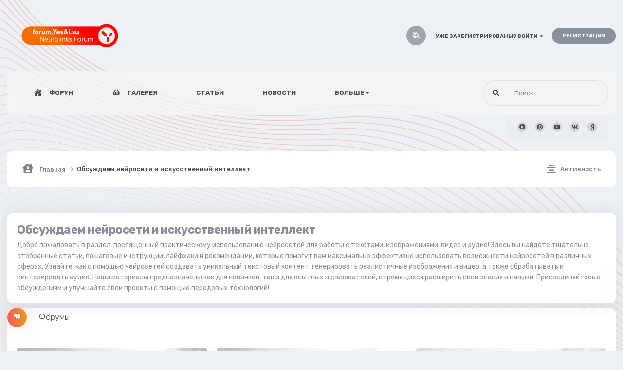

--- FILE ---
content_type: text/html;charset=UTF-8
request_url: https://forum.yesai.su/forum/1-obsuzhdaem-neyroseti-i-iskusstvennyy-intellekt/
body_size: 16061
content:
<!DOCTYPE html>
<html lang="ru-RU" dir="ltr" class='theme--light'>
	<head>
		<meta charset="utf-8">
        
		<title>Обсуждаем нейросети и искусственный интеллект - Форум ИИ о нейросетях - Yes Ai</title>
		
			<!-- Yandex.Metrika counter --> <script type="text/javascript" > (function(m,e,t,r,i,k,a){m[i]=m[i]||function(){(m[i].a=m[i].a||[]).push(arguments)}; m[i].l=1*new Date(); for (var j = 0; j < document.scripts.length; j++) {if (document.scripts[j].src === r) { return; }} k=e.createElement(t),a=e.getElementsByTagName(t)[0],k.async=1,k.src=r,a.parentNode.insertBefore(k,a)}) (window, document, "script", "https://mc.yandex.ru/metrika/tag.js", "ym"); ym(97489391, "init", { clickmap:true, trackLinks:true, accurateTrackBounce:true, webvisor:true }); </script> <noscript><div><img src="https://mc.yandex.ru/watch/97489391" style="position:absolute; left:-9999px;" alt="" /></div></noscript> <!-- /Yandex.Metrika counter -->


<!-- Google tag (gtag.js) -->
<script async src="https://www.googletagmanager.com/gtag/js?id=G-YNVW557E5Q"></script>
<script>
  window.dataLayer = window.dataLayer || [];
  function gtag(){dataLayer.push(arguments);}
  gtag('js', new Date());

  gtag('config', 'G-YNVW557E5Q');
</script>
		
		
		
		

	<meta name="viewport" content="width=device-width, initial-scale=1">


	
	
		<meta property="og:image" content="https://forum.yesai.su/uploads/monthly_2024_06/open_graph.png.51ff6a38d700e1192aa2bdd3aa762430.png">
	


	<meta name="twitter:card" content="summary_large_image" />




	
		
	

	
		
			
				<meta name="description" content="Добро пожаловать в раздел, посвященный практическому использованию нейросетей для работы с текстами, изображениями, видео и аудио! Здесь вы найдете тщательно отобранные статьи, пошаговые инструкции, лайфхаки и рекомендации, которые помогут вам максимально эффективно использовать возможности нейросетей в различных сферах. Узнайте, как с помощью нейросетей создавать уникальный текстовый контент, генерировать реалистичные изображения и видео, а также обрабатывать и синтезировать аудио. Наши материалы предназначены как для новичков, так и для опытных пользователей, стремящихся расширить свои знания и навыки. Присоединяйтесь к обсуждениям и улучшайте свои проекты с помощью передовых технологий!">
			
		
	

	
		
			
				<meta property="og:title" content="Обсуждаем нейросети и искусственный интеллект">
			
		
	

	
		
			
				<meta property="og:description" content="Добро пожаловать в раздел, посвященный практическому использованию нейросетей для работы с текстами, изображениями, видео и аудио! Здесь вы найдете тщательно отобранные статьи, пошаговые инструкции, лайфхаки и рекомендации, которые помогут вам максимально эффективно использовать возможности нейросетей в различных сферах. Узнайте, как с помощью нейросетей создавать уникальный текстовый контент, генерировать реалистичные изображения и видео, а также обрабатывать и синтезировать аудио. Наши материалы предназначены как для новичков, так и для опытных пользователей, стремящихся расширить свои знания и навыки. Присоединяйтесь к обсуждениям и улучшайте свои проекты с помощью передовых технологий!">
			
		
	

	
		
			
				<meta property="og:url" content="https://forum.yesai.su/forum/1-obsuzhdaem-neyroseti-i-iskusstvennyy-intellekt/">
			
		
	

	
		
			
				<meta property="og:site_name" content="Форум ИИ о нейросетях - Yes Ai">
			
		
	

	
		
			
				<meta property="og:locale" content="ru_RU">
			
		
	


	
		<link rel="canonical" href="https://forum.yesai.su/forum/1-obsuzhdaem-neyroseti-i-iskusstvennyy-intellekt/" />
	

<link rel="alternate" type="application/rss+xml" title="Новые публикации" href="https://forum.yesai.su/rss/1-novye-publikacii.xml/" /><link rel="alternate" type="application/rss+xml" title="Обсуждаем нейросети и искусственный интеллект последних тем" href="https://forum.yesai.su/forum/1-obsuzhdaem-neyroseti-i-iskusstvennyy-intellekt.xml/" />



<link rel="manifest" href="https://forum.yesai.su/manifest.webmanifest/">
<meta name="msapplication-config" content="https://forum.yesai.su/browserconfig.xml/">
<meta name="msapplication-starturl" content="/">
<meta name="application-name" content="">
<meta name="apple-mobile-web-app-title" content="">

	<meta name="theme-color" content="#000000">


	<meta name="msapplication-TileColor" content="#000000">









<link rel="preload" href="//forum.yesai.su/applications/core/interface/font/fontawesome-webfont.woff2?v=4.7.0" as="font" crossorigin="anonymous">
		




	<link rel='stylesheet' href='https://forum.yesai.su/uploads/css_built_2/341e4a57816af3ba440d891ca87450ff_framework.css?v=4e52a1ea3c1767016647' media='all'>

	<link rel='stylesheet' href='https://forum.yesai.su/uploads/css_built_2/05e81b71abe4f22d6eb8d1a929494829_responsive.css?v=4e52a1ea3c1767016647' media='all'>

	<link rel='stylesheet' href='https://forum.yesai.su/uploads/css_built_2/20446cf2d164adcc029377cb04d43d17_flags.css?v=4e52a1ea3c1767016647' media='all'>

	<link rel='stylesheet' href='https://forum.yesai.su/uploads/css_built_2/90eb5adf50a8c640f633d47fd7eb1778_core.css?v=4e52a1ea3c1767016647' media='all'>

	<link rel='stylesheet' href='https://forum.yesai.su/uploads/css_built_2/5a0da001ccc2200dc5625c3f3934497d_core_responsive.css?v=4e52a1ea3c1767016647' media='all'>

	<link rel='stylesheet' href='https://forum.yesai.su/uploads/css_built_2/62e269ced0fdab7e30e026f1d30ae516_forums.css?v=4e52a1ea3c1767016647' media='all'>

	<link rel='stylesheet' href='https://forum.yesai.su/uploads/css_built_2/76e62c573090645fb99a15a363d8620e_forums_responsive.css?v=4e52a1ea3c1767016647' media='all'>





<link rel='stylesheet' href='https://forum.yesai.su/uploads/css_built_2/258adbb6e4f3e83cd3b355f84e3fa002_custom.css?v=4e52a1ea3c1767016647' media='all'>




        
		
		

	
	<link rel='shortcut icon' href='https://forum.yesai.su/uploads/monthly_2024_07/favicon.png' type="image/png">

        
<!-- (CB) Nexxe ( Fontawesome ) -->
<link rel="stylesheet" href="https://use.fontawesome.com/releases/v5.14.0/css/all.css">
<link rel="stylesheet" href="https://use.fontawesome.com/releases/v5.14.0/css/v4-shims.css">

<!-- (CB) Nexxe ( Google Fonts ) -->
<link href="https://fonts.googleapis.com/css2?family=Rubik:ital,wght@0,300;0,400;0,500;0,700;0,900;1,300;1,400;1,500;1,700;1,900&display=swap" rel="stylesheet">
      <meta name="msvalidate.01" content="A9132326A8EE284C967EFDA2C95F36F6" />
      <meta name="zen-verification" content="QYZolgZSFd5E2fgcmpLNSFJU5HeYpDC0xhDuQ4boxTZZ35nxbGusyf9CIN28IZUX" />
      <meta name="zen-verification" content="OLHgXh7rel01thjqe58fDkAnr9y3JmdQbmgUq3uX5XeB0ZGz224MY3lqzzV63TBj" />
      <meta name="zen-verification" content="o4mTssI2eP9ORlUHOnJqjNUdAdGEUoek92C5FZos70w1YlQ73Can7gtrDmHDye0f" />
      <meta name="zen-verification" content="ETr0JhIJvaZP2fav0LPAnxC4msFkLinBIeFyo1WJhuv2CEtIbcG72vaAdJl4LlAs" />
      <meta name="zen-verification" content="EigJx8asVg14IuEEhbeTW0P9vvK12DdCYzowrQdMdPiIcaCLgmi4tZx4lOPVop3d" />
      <meta name="zen-verification" content="ENoZEFxGw1ZJM4cTQAVU3qks9LDriPIrAGitnkKFtpdj7XX6yFJGhkTfk514qLxH" />
   <script>
document.addEventListener('DOMContentLoaded', function() {
    if (!document.querySelector('.copy-tooltip')) {
        let tooltipDiv = document.createElement('div');
        tooltipDiv.className = 'copy-tooltip';
        tooltipDiv.textContent = 'Текст скопирован';
        document.body.appendChild(tooltipDiv);
    }
});

document.addEventListener('click', function(e) {
    let preElement = e.target.closest('pre');
    if (!preElement) return;

    let textToCopy = preElement.innerText;
    let tooltip = document.querySelector('.copy-tooltip');

    navigator.clipboard.writeText(textToCopy).then(function() {
        preElement.classList.add('copied');

        tooltip.classList.add('visible');

        setTimeout(() => {
            tooltip.classList.remove('visible');
            preElement.classList.remove('copied');
        }, 2000);
    }, function(err) {
        console.error('Ошибка копирования текста: ', err);
    });
});
</script>
      
<script>
    const consentKey = 'cookieConsentAccepted';
    const consentBanner = document.getElementById('cookie-consent');
    const acceptBtn = document.getElementById('cookie-accept');

    // Проверяем, установлен ли флаг
    if (!localStorage.getItem(consentKey)) {
      consentBanner.style.display = 'flex';
    }

    acceptBtn.addEventListener('click', () => {
      localStorage.setItem(consentKey, 'true');
      consentBanner.style.display = 'none';
    });
  </script>
      
	</head>
	<body class='ipsApp ipsApp_front ipsJS_none ipsClearfix' data-controller='core.front.core.app' data-message="" data-pageApp='forums' data-pageLocation='front' data-pageModule='forums' data-pageController='forums' data-pageID='1'  >
		
        

        

      <div id="cookie-consent" style="display: none;">
    <p>
      На сайте используются файлы cookies. Подробности <a href="https://forum.yesai.su/cookies" target="_blank" rel="noopener noreferrer">в описании</a>
    </p>
    <button id="cookie-accept">Принять</button>
  </div>
      
		  <a href='#ipsLayout_mainArea' class='ipsHide' title='Перейти к основному содержанию на этой странице' accesskey='m'>Перейти к содержанию</a>
			

            
<ul id='elMobileNav' class='ipsResponsive_hideDesktop' data-controller='core.front.core.mobileNav'>
    
		
			<li id='elMobileBreadcrumb'>
				<a href='https://forum.yesai.su/'>
					<span>Главная</span>
				</a>
			</li>
		
	
  
	
	<li >
		<a data-action="defaultStream" href='https://forum.yesai.su/discover/'><i class="fa fa-newspaper-o" aria-hidden="true"></i></a>
	</li>

	

	
		<li class='ipsJS_show'>
			<a href='https://forum.yesai.su/search/'><i class='fa fa-search'></i></a>
		</li>
	
    
<ul class='ipsMobileHamburger ipsList_reset ipsResponsive_hideDesktop'>
	<li data-ipsDrawer data-ipsDrawer-drawerElem='#elMobileDrawer'>
		<a href='#' >
			
			
				
			
			
			
			<i class='fa fa-navicon'></i>
		</a>
	</li>
</ul>
</ul>
			<div id='ipsLayout_header' class='ipsClearfix'>
                

				<header>
					<div class='ipsLayout_container'>
					</div>
				</header>
			</div>
            <div id='cb-nexxe__topbar'>
                <div class='ipsLayout_container'>
                   
<div id='cb-nexxe__header'>
   <div class='cb-nexxe__header--logo'>
      <div class='cb-nexxe__header__logo--content hvr-forward'>
         

   
   <a href='https://forum.yesai.su/' id='elLogo' accesskey='1'>
     <img src="https://forum.yesai.su/uploads/monthly_2024_06/header.png.8ea0dfebbd34015439e195092cf3bbb4.png" class='logo__light' alt='Форум ИИ о нейросетях - Yes Ai'>
     <img src="https://forum.yesai.su/uploads/monthly_2024_06/header.png.970a95d29d2ea1e2535eaf7779364ae6.png" class='logo__dark' alt='Форум ИИ о нейросетях - Yes Ai'>
   </a>
   


      </div>
   </div>
   
      <div class='cb-nexxe__header--userpanel'>
        <div class='cb--nexxe__switch--color'><input id='switch__color' type="checkbox" data-ipstooltip="" _title="Change color" data-toggle-theme></div>
        

	<ul id='elUserNav' class='ipsList_inline cSignedOut ipsResponsive_showDesktop'>
		
        
		
        
        
            
            <li id='elSignInLink'>
                <a href='https://forum.yesai.su/login/' data-ipsMenu-closeOnClick="false" data-ipsMenu id='elUserSignIn'>
                    Уже зарегистрированы? Войти &nbsp;<i class='fa fa-caret-down'></i>
                </a>
                
<div id='elUserSignIn_menu' class='ipsMenu ipsMenu_auto ipsHide'>
	<form accept-charset='utf-8' method='post' action='https://forum.yesai.su/login/'>
		<input type="hidden" name="csrfKey" value="ff0b9924b3b3954d4a4ae1b845c13e5c">
		<input type="hidden" name="ref" value="aHR0cHM6Ly9mb3J1bS55ZXNhaS5zdS9mb3J1bS8xLW9ic3V6aGRhZW0tbmV5cm9zZXRpLWktaXNrdXNzdHZlbm55eS1pbnRlbGxla3Qv">
		<div data-role="loginForm">
			
			
			
				
<div class="ipsPad ipsForm ipsForm_vertical">
	<h4 class="ipsType_sectionHead">Войти</h4>
	<br><br>
	<ul class='ipsList_reset'>
		<li class="ipsFieldRow ipsFieldRow_noLabel ipsFieldRow_fullWidth">
			
			
				<input type="email" placeholder="Email адрес" name="auth" autocomplete="email">
			
		</li>
		<li class="ipsFieldRow ipsFieldRow_noLabel ipsFieldRow_fullWidth">
			<input type="password" placeholder="Пароль" name="password" autocomplete="current-password">
		</li>
		<li class="ipsFieldRow ipsFieldRow_checkbox ipsClearfix">
			<span class="ipsCustomInput">
				<input type="checkbox" name="remember_me" id="remember_me_checkbox" value="1" checked aria-checked="true">
				<span></span>
			</span>
			<div class="ipsFieldRow_content">
				<label class="ipsFieldRow_label" for="remember_me_checkbox">Запомнить</label>
				<span class="ipsFieldRow_desc">Не рекомендуется для компьютеров с общим доступом</span>
			</div>
		</li>
		<li class="ipsFieldRow ipsFieldRow_fullWidth">
			<button type="submit" name="_processLogin" value="usernamepassword" class="ipsButton ipsButton_primary ipsButton_small" id="elSignIn_submit">Войти</button>
			
				<p class="ipsType_right ipsType_small">
					
						<a href='https://forum.yesai.su/lostpassword/' data-ipsDialog data-ipsDialog-title='Забыли пароль?'>
					
					Забыли пароль?</a>
				</p>
			
		</li>
	</ul>
</div>
			
		</div>
	</form>
</div>
            </li>
            
        
		
			<li>
				
					<a href='https://forum.yesai.su/register/' data-ipsDialog data-ipsDialog-size='narrow' data-ipsDialog-title='Регистрация' id='elRegisterButton' class='ipsButton ipsButton_normal ipsButton_primary'>Регистрация</a>
				
			</li>
		
	</ul>

      </div>
   
</div>
                </div>
            </div>
            

    
    <div id='cb-nexxe__menu'>
    <div class='ipsLayout_container'>
	<nav data-controller='core.front.core.navBar' class=' ipsResponsive_showDesktop'>
		<div class='ipsNavBar_primary ipsLayout_container '>
			<ul data-role="primaryNavBar" class='ipsClearfix'>
				



	
		
		
		<li  id='elNavSecondary_1' data-role="navBarItem" data-navApp="core" data-navExt="CustomItem">
			
			
				<a href="https://forum.yesai.su"  data-navItem-id="1" >
					Форум
				</a>
			
			
		</li>
	
	

	
		
		
		<li  id='elNavSecondary_20' data-role="navBarItem" data-navApp="core" data-navExt="CustomItem">
			
			
				<a href="https://forum.yesai.su/gallery/"  data-navItem-id="20" >
					Галерея
				</a>
			
			
				<ul class='ipsNavBar_secondary ipsHide'>
					



	
		
		
		<li  id='elNavSecondary_37' data-role="navBarItem" data-navApp="core" data-navExt="CustomItem">
			
			
				<a href="https://forum.yesai.su/gallery/category/13-nano-banana-primery-promtov/"  data-navItem-id="37" >
					Nano Banana
				</a>
			
			
		</li>
	
	

	
		
		
		<li  id='elNavSecondary_22' data-role="navBarItem" data-navApp="core" data-navExt="CustomItem">
			
			
				<a href="https://forum.yesai.su/gallery/category/1-midjourney-primery-promtov/"  data-navItem-id="22" >
					Midjourney
				</a>
			
			
		</li>
	
	

	
		
		
		<li  id='elNavSecondary_35' data-role="navBarItem" data-navApp="core" data-navExt="CustomItem">
			
			
				<a href="https://forum.yesai.su/gallery/category/11-sora-images-primery-promtov/"  data-navItem-id="35" >
					Sora images
				</a>
			
			
		</li>
	
	

	
		
		
		<li  id='elNavSecondary_36' data-role="navBarItem" data-navApp="core" data-navExt="CustomItem">
			
			
				<a href="https://forum.yesai.su/gallery/category/12-qwen-images-primery-promtov/"  data-navItem-id="36" >
					Qwen
				</a>
			
			
		</li>
	
	

	
		
		
		<li  id='elNavSecondary_31' data-role="navBarItem" data-navApp="core" data-navExt="CustomItem">
			
			
				<a href="https://forum.yesai.su/gallery/category/9-flux1-primery-promtov/"  data-navItem-id="31" >
					Flux.1
				</a>
			
			
		</li>
	
	

	
		
		
		<li  id='elNavSecondary_32' data-role="navBarItem" data-navApp="core" data-navExt="CustomItem">
			
			
				<a href="https://forum.yesai.su/gallery/category/10-galereya-lora-flux1-dlya-yes_ai_bot/"  data-navItem-id="32" >
					Галерея LoRA - Flux.1
				</a>
			
			
		</li>
	
	

	
		
		
		<li  id='elNavSecondary_23' data-role="navBarItem" data-navApp="core" data-navExt="CustomItem">
			
			
				<a href="https://forum.yesai.su/gallery/category/2-stable-diffusion-15-sdxl-primery-promtov/"  data-navItem-id="23" >
					Stable Diffusion
				</a>
			
			
		</li>
	
	

	
		
		
		<li  id='elNavSecondary_28' data-role="navBarItem" data-navApp="core" data-navExt="CustomItem">
			
			
				<a href="https://forum.yesai.su/gallery/category/5-galereya-lora-sd-dlya-yes_ai_bot/"  data-navItem-id="28" >
					Галерея LoRA - SD
				</a>
			
			
		</li>
	
	

	
		
		
		<li  id='elNavSecondary_24' data-role="navBarItem" data-navApp="core" data-navExt="CustomItem">
			
			
				<a href="https://forum.yesai.su/gallery/category/4-dalle-primery-promtov/"  data-navItem-id="24" >
					Dalle
				</a>
			
			
		</li>
	
	

	
		
		
		<li  id='elNavSecondary_25' data-role="navBarItem" data-navApp="core" data-navExt="CustomItem">
			
			
				<a href="https://forum.yesai.su/gallery/category/6-kandinsky/"  data-navItem-id="25" >
					Kandinsky
				</a>
			
			
		</li>
	
	

	
		
		
		<li  id='elNavSecondary_29' data-role="navBarItem" data-navApp="core" data-navExt="CustomItem">
			
			
				<a href="https://forum.yesai.su/gallery/category/7-neyroyumor/"  data-navItem-id="29" >
					Нейроюмор
				</a>
			
			
		</li>
	
	

	
		
		
		<li  id='elNavSecondary_30' data-role="navBarItem" data-navApp="core" data-navExt="CustomItem">
			
			
				<a href="https://forum.yesai.su/gallery/category/8-video-iz-neyrosetey/"  data-navItem-id="30" >
					Видео из нейросетей
				</a>
			
			
		</li>
	
	


					<li class='ipsHide' id='elNavigationMore_20' data-role='navMore'>
						<a href='#' data-ipsMenu data-ipsMenu-appendTo='#elNavigationMore_20' id='elNavigationMore_20_dropdown'>Больше <i class='fa fa-caret-down'></i></a>
						<ul class='ipsHide ipsMenu ipsMenu_auto' id='elNavigationMore_20_dropdown_menu' data-role='moreDropdown'></ul>
					</li>
				</ul>
			
		</li>
	
	

	
		
		
		<li  id='elNavSecondary_33' data-role="navBarItem" data-navApp="core" data-navExt="CustomItem">
			
			
				<a href="https://forum.yesai.su/tags/%D1%81%D1%82%D0%B0%D1%82%D1%8C%D1%8F/"  data-navItem-id="33" >
					Статьи
				</a>
			
			
		</li>
	
	

	
		
		
		<li  id='elNavSecondary_26' data-role="navBarItem" data-navApp="core" data-navExt="CustomItem">
			
			
				<a href="https://forum.yesai.su/tags/%D0%BD%D0%BE%D0%B2%D0%BE%D1%81%D1%82%D1%8C/"  data-navItem-id="26" >
					Новости
				</a>
			
			
		</li>
	
	

	
		
		
		<li  id='elNavSecondary_34' data-role="navBarItem" data-navApp="core" data-navExt="AllActivity">
			
			
				<a href="https://forum.yesai.su/discover/"  data-navItem-id="34" >
					Активность
				</a>
			
			
		</li>
	
	

	
		
		
		<li  id='elNavSecondary_21' data-role="navBarItem" data-navApp="core" data-navExt="CustomItem">
			
			
				<a href="https://forum.yesai.su/discover/unread/"  data-navItem-id="21" >
					Новые сообщения
				</a>
			
			
		</li>
	
	


				<li class='ipsHide' id='elNavigationMore' data-role='navMore'>
					<a href='#' data-ipsMenu data-ipsMenu-appendTo='#elNavigationMore' id='elNavigationMore_dropdown'>Больше</a>
					<ul class='ipsNavBar_secondary ipsHide' data-role='secondaryNavBar'>
						<li class='ipsHide' id='elNavigationMore_more' data-role='navMore'>
							<a href='#' data-ipsMenu data-ipsMenu-appendTo='#elNavigationMore_more' id='elNavigationMore_more_dropdown'>Больше <i class='fa fa-caret-down'></i></a>
							<ul class='ipsHide ipsMenu ipsMenu_auto' id='elNavigationMore_more_dropdown_menu' data-role='moreDropdown'></ul>
						</li>
					</ul>
				</li>
			</ul>
            

	<div id="elSearchWrap">
		<div id='elSearch' class='' data-controller='core.front.core.quickSearch'>
			<form accept-charset='utf-8' action='//forum.yesai.su/search/?do=quicksearch' method='post'>
				
			</form>
		</div>
	</div>

		</div>
        
<div class='cb-nexxe__menu--right'>
   	<div id="elSearchWrapper">
		<div id='elSearch' data-controller="core.front.core.quickSearch">
			<form accept-charset='utf-8' action='//forum.yesai.su/search/?do=quicksearch' method='post'>
                <input type='search' id='elSearchField' placeholder='Поиск...' name='q' autocomplete='off' aria-label='Поиск'>
                <details class='cSearchFilter'>
                    <summary class='cSearchFilter__text'></summary>
                    <ul class='cSearchFilter__menu'>
                        
                        <li><label><input type="radio" name="type" value="all" ><span class='cSearchFilter__menuText'>Везде</span></label></li>
                        
                            
                                <li><label><input type="radio" name="type" value='contextual_{&quot;type&quot;:&quot;forums_topic&quot;,&quot;nodes&quot;:1}' checked><span class='cSearchFilter__menuText'>Этот форум</span></label></li>
                            
                        
                        
                            <li><label><input type="radio" name="type" value="core_statuses_status"><span class='cSearchFilter__menuText'>Обновления статусов</span></label></li>
                        
                            <li><label><input type="radio" name="type" value="forums_topic"><span class='cSearchFilter__menuText'>Темы</span></label></li>
                        
                            <li><label><input type="radio" name="type" value="gallery_image"><span class='cSearchFilter__menuText'>Изображения</span></label></li>
                        
                            <li><label><input type="radio" name="type" value="gallery_album_item"><span class='cSearchFilter__menuText'>Альбомы</span></label></li>
                        
                            <li><label><input type="radio" name="type" value="core_members"><span class='cSearchFilter__menuText'>Пользователи</span></label></li>
                        
                    </ul>
                </details>
				<button class='cSearchSubmit' type="submit" aria-label='Поиск'><i class="fa fa-search"></i></button>
			</form>
		</div>
	</div>
   
   <div class='cb-nexxe__menu__right--social'>
      


<ul class='cb-nexxe__social-list social_menu'>
    
   <li class='instagram'><a href="https://rutube.ru/channel/41636431/videos/" data-ipstooltip="" _title="RuTube" target="_blank"><i class="fas fa-play-circle"></i></a></li> 
   <li class='twitter'><a href="https://pin.it/35BE84ZFv" data-ipstooltip="" _title="Pinterest" target="_blank"><i class="fab fa-pinterest"></i></a></li> 
   <li class='youtube'><a href="https://www.youtube.com/@yesaibot/videos" data-ipstooltip="" _title="YouTube" target="_blank"><i class="fab fa-youtube"></i></a></li>
   <li class='steam'><a href="https://vk.com/yes_ai_bot" data-ipstooltip="" _title="Vkontakte" target="_blank"><i class="fab fa-vk"></i></a></li> 
   <li class='discord'><a href="https://dzen.ru/yesai" data-ipstooltip="" _title="Yandex Dzen" target="_blank"><i class="fab fa-yandex"></i></a></li> 
</ul>


   </div>
   
</div>
	</nav>
    </div>
    </div>
   

      
        






      
		<main id='ipsLayout_body' class='ipsLayout_container'>
			<div id='ipsLayout_contentArea'>
              	
<nav class='ipsBreadcrumb ipsBreadcrumb_top ipsFaded_withHover'>
	

	<ul class='ipsList_inline ipsPos_right'>
		
		<li >
			<a data-action="defaultStream" class='ipsType_light '  href='https://forum.yesai.su/discover/'><i class="fas fa-align-center"></i> <span>Активность</span></a>
		</li>
		
	</ul>

	<ul data-role="breadcrumbList">
		<li>
			<a title="Главная" href='https://forum.yesai.su/'>
				<span><i class="fas fa-house-user"></i> Главная <i class='fa fa-angle-right'></i></span>
			</a>
		</li>
		
		
			<li>
				
					Обсуждаем нейросети и искусственный интеллект
				
			</li>
		
	</ul>
</nav>
				<div id='ipsLayout_contentWrapper'>
					
					<div id='ipsLayout_mainArea'>
						
						
						
						

	




						




	
	<div class="ipsPageHeader  ipsBox ipsResponsive_pull ipsPadding ipsClearfix" >
		<header>
			
			<h1 class="ipsType_pageTitle">Обсуждаем нейросети и искусственный интеллект</h1>
			
				



<div class='ipsType_richText ipsType_normal' data-controller='core.front.core.lightboxedImages' >
<p>
	Добро пожаловать в раздел, посвященный практическому использованию нейросетей для работы с текстами, изображениями, видео и аудио! Здесь вы найдете тщательно отобранные статьи, пошаговые инструкции, лайфхаки и рекомендации, которые помогут вам максимально эффективно использовать возможности нейросетей в различных сферах. Узнайте, как с помощью нейросетей создавать уникальный текстовый контент, генерировать реалистичные изображения и видео, а также обрабатывать и синтезировать аудио. Наши материалы предназначены как для новичков, так и для опытных пользователей, стремящихся расширить свои знания и навыки. Присоединяйтесь к обсуждениям и улучшайте свои проекты с помощью передовых технологий!
</p>

</div>

			
			
			
		</header>
	</div>
	
	
		<div id='cb-nexxe__category__folder' class='ipsList_reset cForumList ipsBox ipsSpacer_bottom ipsResponsive_pull' data-controller='core.global.core.table, forums.front.forum.forumList' data-baseURL=''>
			<h2 class='ipsType_sectionTitle ipsType_reset'>Форумы</h2>
			
				<div class='ipsPadding' data-role="forums">
					<div class='ipsForumGrid'>
						
							



	<div class="ipsBox ipsBox--child cForumGrid  cForumGrid--read cForumGrid--forum" data-forumID="18">
		<div class='cForumGrid__hero'>
			<a href="https://forum.yesai.su/forum/18-neyroseti-dlya-video/" class='cForumGrid__hero-link' aria-hidden='true'>
				
					<span class='cForumGrid__hero-image' role='img' data-ipsLazyLoad data-background-src="https://forum.yesai.su/uploads/monthly_2024_10/video_ai_neiroseti.jpg.e267e8902b4b8e26af31e5e3f2c07d11.jpg" aria-label='Нейросети для Видео'></span>
				
			</a>
		</div>
		<div class='ipsFlex-flex:11'>
			<div class='cForumGrid__contentAlign'>
				<div class="cForumGrid__icon ipsFlex-flex:00">
					
					
					
						
							
								<span class='ipsItemStatus ipsItemStatus_large cForumIcon_normal ipsItemStatus_read' 



>
									<i class="fa fa-comments"></i>
								</span>
							
						
					
				</div>
				<div class='cForumGrid__content'>
					<div class='ipsFlex ipsFlex-ai:center ipsFlex-fw:wrap ipsFlex-jc:between'>
						<h3 class='cForumGrid__title ipsType_reset'>
							
								<a href="https://forum.yesai.su/forum/18-neyroseti-dlya-video/">Нейросети для Видео</a>
							
						</h3>
						
							<ul class='cForumGrid__title-stats ipsList_reset ipsType_light'>
								
								<li>167 постов</li>
								
							</ul>
						
					</div>
					
						<div class='cForumGrid__description ipsFlex-flex:11'>
							
								



<div class='ipsType_richText ipsType_medium' data-controller='core.front.core.lightboxedImages' >
<p>
	В этом разделе обсуждаем нейронные сети, которые работают с видео, включая создание, стилизацию, редактирование видео и многое другое.
</p>

</div>

							
							
							
						</div>
						
				</div>
			</div>
		</div>
		<div class='cForumGrid__last'>
			
				
					<div class='ipsPhotoPanel ipsPhotoPanel_tiny'>
						


	<a href="https://forum.yesai.su/profile/9-yes_ai/" rel="nofollow" data-ipsHover data-ipsHover-width="370" data-ipsHover-target="https://forum.yesai.su/profile/9-yes_ai/?do=hovercard" class="ipsUserPhoto ipsUserPhoto_tiny nexxe__offline" title="Перейти в профиль Yes_Ai">
		<img src='https://forum.yesai.su/uploads/monthly_2024_06/IMG_2498.thumb.jpeg.4662012d3867d42e3bde60d05516c532.jpeg' alt='Yes_Ai' loading="lazy">
	</a>

						<div>
							<ul class='ipsList_reset'>
								<li class='ipsDataItem_lastPoster__title'><a href="https://forum.yesai.su/topic/4300-generaciya-detskih-video-na-youtube-s-pomoschyu-neyroseti-veo-3/" class='ipsType_break' title='Генерация детских видео на Youtube с помощью нейросети Veo 3'>Генерация детских видео на Youtube с помощью нейросети Veo 3</a></li>
								
									
								
								<li class='ipsType_light ipsTruncate ipsTruncate_line'>Последний ответ от 


<a href='https://forum.yesai.su/profile/9-yes_ai/' rel="nofollow" data-ipsHover data-ipsHover-width='370' data-ipsHover-target='https://forum.yesai.su/profile/9-yes_ai/?do=hovercard&amp;referrer=https%253A%252F%252Fforum.yesai.su%252Fforum%252F1-obsuzhdaem-neyroseti-i-iskusstvennyy-intellekt%252F' title="Перейти в профиль Yes_Ai" class="ipsType_break"><span style='color:#0095B6'><b>Yes_Ai</b></span></a>, <a href='https://forum.yesai.su/topic/4300-generaciya-detskih-video-na-youtube-s-pomoschyu-neyroseti-veo-3/' title='К последнему сообщению'><time datetime='2026-01-19T07:05:16Z' title='01/19/26 07:05' data-short='3 д.'>Понедельник в 07:05</time></a></li>
							</ul>
						</div>
					</div>
				
			
		</div>
	</div>

						
							



	<div class="ipsBox ipsBox--child cForumGrid  cForumGrid--read cForumGrid--forum" data-forumID="24">
		<div class='cForumGrid__hero'>
			<a href="https://forum.yesai.su/forum/24-nano-banana/" class='cForumGrid__hero-link' aria-hidden='true'>
				
					<span class='cForumGrid__hero-image' role='img' data-ipsLazyLoad data-background-src="https://forum.yesai.su/uploads/monthly_2025_11/nano_banana.jpg.870716ecab2372d2daecc99b2684e34b.jpg" aria-label='Nano Banana'></span>
				
			</a>
		</div>
		<div class='ipsFlex-flex:11'>
			<div class='cForumGrid__contentAlign'>
				<div class="cForumGrid__icon ipsFlex-flex:00">
					
					
					
						
							
								<span class='ipsItemStatus ipsItemStatus_large cForumIcon_normal ipsItemStatus_read' 



>
									<i class="fa fa-comments"></i>
								</span>
							
						
					
				</div>
				<div class='cForumGrid__content'>
					<div class='ipsFlex ipsFlex-ai:center ipsFlex-fw:wrap ipsFlex-jc:between'>
						<h3 class='cForumGrid__title ipsType_reset'>
							
								<a href="https://forum.yesai.su/forum/24-nano-banana/">Nano Banana</a>
							
						</h3>
						
							<ul class='cForumGrid__title-stats ipsList_reset ipsType_light'>
								
								<li>62 поста</li>
								
							</ul>
						
					</div>
					
						<div class='cForumGrid__description ipsFlex-flex:11'>
							
								



<div class='ipsType_richText ipsType_medium' data-controller='core.front.core.lightboxedImages' >
<p>
	Описание всех функций нейросети Nano Banana: генерация картинок по промтам и референсам (исходным фото), редактирование изображений и фотографий.
</p>

</div>

							
							
							
						</div>
						
				</div>
			</div>
		</div>
		<div class='cForumGrid__last'>
			
				
					<div class='ipsPhotoPanel ipsPhotoPanel_tiny'>
						


	<a href="https://forum.yesai.su/profile/9-yes_ai/" rel="nofollow" data-ipsHover data-ipsHover-width="370" data-ipsHover-target="https://forum.yesai.su/profile/9-yes_ai/?do=hovercard" class="ipsUserPhoto ipsUserPhoto_tiny nexxe__offline" title="Перейти в профиль Yes_Ai">
		<img src='https://forum.yesai.su/uploads/monthly_2024_06/IMG_2498.thumb.jpeg.4662012d3867d42e3bde60d05516c532.jpeg' alt='Yes_Ai' loading="lazy">
	</a>

						<div>
							<ul class='ipsList_reset'>
								<li class='ipsDataItem_lastPoster__title'><a href="https://forum.yesai.su/topic/4310-kak-sozdat-krasivuyu-avatarku-dlya-profilya-i-prokachat-ee-s-pomoschyu-neyroseti-nano-banana-pro/" class='ipsType_break' title='Как создать красивую аватарку для профиля и прокачать ее с помощью нейросети Nano Banana Pro'>Как создать красивую аватарку для профиля и прокачать ее с помощью нейросети Nano Banana Pro</a></li>
								
									
								
								<li class='ipsType_light ipsTruncate ipsTruncate_line'>Последний ответ от 


<a href='https://forum.yesai.su/profile/9-yes_ai/' rel="nofollow" data-ipsHover data-ipsHover-width='370' data-ipsHover-target='https://forum.yesai.su/profile/9-yes_ai/?do=hovercard&amp;referrer=https%253A%252F%252Fforum.yesai.su%252Fforum%252F1-obsuzhdaem-neyroseti-i-iskusstvennyy-intellekt%252F' title="Перейти в профиль Yes_Ai" class="ipsType_break"><span style='color:#0095B6'><b>Yes_Ai</b></span></a>, <a href='https://forum.yesai.su/topic/4310-kak-sozdat-krasivuyu-avatarku-dlya-profilya-i-prokachat-ee-s-pomoschyu-neyroseti-nano-banana-pro/' title='К последнему сообщению'><time datetime='2026-01-21T07:10:50Z' title='01/21/26 07:10' data-short='1 д.'>Среда в 07:10</time></a></li>
							</ul>
						</div>
					</div>
				
			
		</div>
	</div>

						
							



	<div class="ipsBox ipsBox--child cForumGrid  cForumGrid--read cForumGrid--forum" data-forumID="2">
		<div class='cForumGrid__hero'>
			<a href="https://forum.yesai.su/forum/2-midjourney/" class='cForumGrid__hero-link' aria-hidden='true'>
				
					<span class='cForumGrid__hero-image' role='img' data-ipsLazyLoad data-background-src="https://forum.yesai.su/uploads/monthly_2024_10/midjourney.jpg.075a999c74186cf582a71450ffe874ec.jpg" aria-label='Midjourney'></span>
				
			</a>
		</div>
		<div class='ipsFlex-flex:11'>
			<div class='cForumGrid__contentAlign'>
				<div class="cForumGrid__icon ipsFlex-flex:00">
					
					
					
						
							
								<span class='ipsItemStatus ipsItemStatus_large cForumIcon_normal ipsItemStatus_read' 



>
									<i class="fa fa-comments"></i>
								</span>
							
						
					
				</div>
				<div class='cForumGrid__content'>
					<div class='ipsFlex ipsFlex-ai:center ipsFlex-fw:wrap ipsFlex-jc:between'>
						<h3 class='cForumGrid__title ipsType_reset'>
							
								<a href="https://forum.yesai.su/forum/2-midjourney/">Midjourney</a>
							
						</h3>
						
							<ul class='cForumGrid__title-stats ipsList_reset ipsType_light'>
								
								<li>70 постов</li>
								
									<li data-el='grid-follower-count'>
										<a href='https://forum.yesai.su/index.php?app=core&amp;module=system&amp;controller=notifications&amp;do=followers&amp;follow_app=forums&amp;follow_area=forum&amp;follow_id=2' title='Посмотреть подписчиков' class='ipsType_blendLinks ipsType_noUnderline' data-ipsTooltip data-ipsDialog data-ipsDialog-size='narrow' data-ipsDialog-title='Кто подписан'>6 подписчиков</a>
									</li>
								
							</ul>
						
					</div>
					
						<div class='cForumGrid__description ipsFlex-flex:11'>
							
								



<div class='ipsType_richText ipsType_medium' data-controller='core.front.core.lightboxedImages' >
<p>
	Полезные статьи о нейросети для генерации изображений Midjourney. Как делать генерации в Миджорни, как писать промты, команды для нейросети.
</p>

</div>

							
							
							
						</div>
						
				</div>
			</div>
		</div>
		<div class='cForumGrid__last'>
			
				
					<div class='ipsPhotoPanel ipsPhotoPanel_tiny'>
						


	<a href="https://forum.yesai.su/profile/9-yes_ai/" rel="nofollow" data-ipsHover data-ipsHover-width="370" data-ipsHover-target="https://forum.yesai.su/profile/9-yes_ai/?do=hovercard" class="ipsUserPhoto ipsUserPhoto_tiny nexxe__offline" title="Перейти в профиль Yes_Ai">
		<img src='https://forum.yesai.su/uploads/monthly_2024_06/IMG_2498.thumb.jpeg.4662012d3867d42e3bde60d05516c532.jpeg' alt='Yes_Ai' loading="lazy">
	</a>

						<div>
							<ul class='ipsList_reset'>
								<li class='ipsDataItem_lastPoster__title'><a href="https://forum.yesai.su/topic/3310-stil-kak-sistema-sozdanie-unikalnogo-vizualnogo-yazyka-v-neyroseti-midjourney/" class='ipsType_break' title='Стиль как система: создание уникального визуального языка в нейросети Midjourney'>Стиль как система: создание уникального визуального языка в нейросети Midjourney</a></li>
								
									
								
								<li class='ipsType_light ipsTruncate ipsTruncate_line'>Последний ответ от 


<a href='https://forum.yesai.su/profile/9-yes_ai/' rel="nofollow" data-ipsHover data-ipsHover-width='370' data-ipsHover-target='https://forum.yesai.su/profile/9-yes_ai/?do=hovercard&amp;referrer=https%253A%252F%252Fforum.yesai.su%252Fforum%252F1-obsuzhdaem-neyroseti-i-iskusstvennyy-intellekt%252F' title="Перейти в профиль Yes_Ai" class="ipsType_break"><span style='color:#0095B6'><b>Yes_Ai</b></span></a>, <a href='https://forum.yesai.su/topic/3310-stil-kak-sistema-sozdanie-unikalnogo-vizualnogo-yazyka-v-neyroseti-midjourney/' title='К последнему сообщению'><time datetime='2025-10-17T07:12:38Z' title='10/17/25 07:12' data-short='17 окт'>17 октября, 2025</time></a></li>
							</ul>
						</div>
					</div>
				
			
		</div>
	</div>

						
							



	<div class="ipsBox ipsBox--child cForumGrid  cForumGrid--read cForumGrid--forum" data-forumID="22">
		<div class='cForumGrid__hero'>
			<a href="https://forum.yesai.su/forum/22-sora-images/" class='cForumGrid__hero-link' aria-hidden='true'>
				
					<span class='cForumGrid__hero-image' role='img' data-ipsLazyLoad data-background-src="https://forum.yesai.su/uploads/monthly_2025_09/sora.jpg.9a4048fc1eb601bb751ba6c4bcaddf0d.jpg" aria-label='Sora Images'></span>
				
			</a>
		</div>
		<div class='ipsFlex-flex:11'>
			<div class='cForumGrid__contentAlign'>
				<div class="cForumGrid__icon ipsFlex-flex:00">
					
					
					
						
							
								<span class='ipsItemStatus ipsItemStatus_large cForumIcon_normal ipsItemStatus_read' 



>
									<i class="fa fa-comments"></i>
								</span>
							
						
					
				</div>
				<div class='cForumGrid__content'>
					<div class='ipsFlex ipsFlex-ai:center ipsFlex-fw:wrap ipsFlex-jc:between'>
						<h3 class='cForumGrid__title ipsType_reset'>
							
								<a href="https://forum.yesai.su/forum/22-sora-images/">Sora Images</a>
							
						</h3>
						
							<ul class='cForumGrid__title-stats ipsList_reset ipsType_light'>
								
								<li>38 постов</li>
								
							</ul>
						
					</div>
					
						<div class='cForumGrid__description ipsFlex-flex:11'>
							
								



<div class='ipsType_richText ipsType_medium' data-controller='core.front.core.lightboxedImages' >
<p>
	Статьи о возможностях нейросети для генерации изображений Sora Images, разработанной компанией Open Ai. Промты, функции и настройки.
</p>

</div>

							
							
							
						</div>
						
				</div>
			</div>
		</div>
		<div class='cForumGrid__last'>
			
				
					<div class='ipsPhotoPanel ipsPhotoPanel_tiny'>
						


	<a href="https://forum.yesai.su/profile/9-yes_ai/" rel="nofollow" data-ipsHover data-ipsHover-width="370" data-ipsHover-target="https://forum.yesai.su/profile/9-yes_ai/?do=hovercard" class="ipsUserPhoto ipsUserPhoto_tiny nexxe__offline" title="Перейти в профиль Yes_Ai">
		<img src='https://forum.yesai.su/uploads/monthly_2024_06/IMG_2498.thumb.jpeg.4662012d3867d42e3bde60d05516c532.jpeg' alt='Yes_Ai' loading="lazy">
	</a>

						<div>
							<ul class='ipsList_reset'>
								<li class='ipsDataItem_lastPoster__title'><a href="https://forum.yesai.su/topic/4063-generaciya-kartinok-dlya-vk-cherez-neyroset-sora-images-kak-sdelat-nuzhnyy-razmer-i-format/" class='ipsType_break' title='Генерация картинок для ВК через нейросеть Sora Images: как сделать нужный размер и формат'>Генерация картинок для ВК через нейросеть Sora Images: как сделать нужный размер и формат</a></li>
								
									
								
								<li class='ipsType_light ipsTruncate ipsTruncate_line'>Последний ответ от 


<a href='https://forum.yesai.su/profile/9-yes_ai/' rel="nofollow" data-ipsHover data-ipsHover-width='370' data-ipsHover-target='https://forum.yesai.su/profile/9-yes_ai/?do=hovercard&amp;referrer=https%253A%252F%252Fforum.yesai.su%252Fforum%252F1-obsuzhdaem-neyroseti-i-iskusstvennyy-intellekt%252F' title="Перейти в профиль Yes_Ai" class="ipsType_break"><span style='color:#0095B6'><b>Yes_Ai</b></span></a>, <a href='https://forum.yesai.su/topic/4063-generaciya-kartinok-dlya-vk-cherez-neyroset-sora-images-kak-sdelat-nuzhnyy-razmer-i-format/' title='К последнему сообщению'><time datetime='2025-12-25T07:07:57Z' title='12/25/25 07:07' data-short='25 дек'>25 декабря, 2025</time></a></li>
							</ul>
						</div>
					</div>
				
			
		</div>
	</div>

						
							



	<div class="ipsBox ipsBox--child cForumGrid  cForumGrid--read cForumGrid--forum" data-forumID="23">
		<div class='cForumGrid__hero'>
			<a href="https://forum.yesai.su/forum/23-qwen-images/" class='cForumGrid__hero-link' aria-hidden='true'>
				
					<span class='cForumGrid__hero-image' role='img' data-ipsLazyLoad data-background-src="https://forum.yesai.su/uploads/monthly_2025_09/qwen.jpg.97156d704704778bd04bd8484ebd1ae6.jpg" aria-label='Qwen Images'></span>
				
			</a>
		</div>
		<div class='ipsFlex-flex:11'>
			<div class='cForumGrid__contentAlign'>
				<div class="cForumGrid__icon ipsFlex-flex:00">
					
					
					
						
							
								<span class='ipsItemStatus ipsItemStatus_large cForumIcon_normal ipsItemStatus_read' 



>
									<i class="fa fa-comments"></i>
								</span>
							
						
					
				</div>
				<div class='cForumGrid__content'>
					<div class='ipsFlex ipsFlex-ai:center ipsFlex-fw:wrap ipsFlex-jc:between'>
						<h3 class='cForumGrid__title ipsType_reset'>
							
								<a href="https://forum.yesai.su/forum/23-qwen-images/">Qwen Images</a>
							
						</h3>
						
							<ul class='cForumGrid__title-stats ipsList_reset ipsType_light'>
								
								<li>38 постов</li>
								
							</ul>
						
					</div>
					
						<div class='cForumGrid__description ipsFlex-flex:11'>
							
								



<div class='ipsType_richText ipsType_medium' data-controller='core.front.core.lightboxedImages' >
<p>
	Статьи про возможности нейросети Qwen Images и Qwen Edit для генерации изображений по промтам и референсам: полезные советы и примеры использования.
</p>

</div>

							
							
							
						</div>
						
				</div>
			</div>
		</div>
		<div class='cForumGrid__last'>
			
				
					<div class='ipsPhotoPanel ipsPhotoPanel_tiny'>
						


	<a href="https://forum.yesai.su/profile/9-yes_ai/" rel="nofollow" data-ipsHover data-ipsHover-width="370" data-ipsHover-target="https://forum.yesai.su/profile/9-yes_ai/?do=hovercard" class="ipsUserPhoto ipsUserPhoto_tiny nexxe__offline" title="Перейти в профиль Yes_Ai">
		<img src='https://forum.yesai.su/uploads/monthly_2024_06/IMG_2498.thumb.jpeg.4662012d3867d42e3bde60d05516c532.jpeg' alt='Yes_Ai' loading="lazy">
	</a>

						<div>
							<ul class='ipsList_reset'>
								<li class='ipsDataItem_lastPoster__title'><a href="https://forum.yesai.su/topic/4296-kak-sdelat-krasivuyu-3d-kartinku-dlya-prezentaciy-s-pomoschyu-neyroseti/" class='ipsType_break' title='Как сделать красивую 3D картинку для презентаций с помощью нейросети'>Как сделать красивую 3D картинку для презентаций с помощью нейросети</a></li>
								
									
								
								<li class='ipsType_light ipsTruncate ipsTruncate_line'>Последний ответ от 


<a href='https://forum.yesai.su/profile/9-yes_ai/' rel="nofollow" data-ipsHover data-ipsHover-width='370' data-ipsHover-target='https://forum.yesai.su/profile/9-yes_ai/?do=hovercard&amp;referrer=https%253A%252F%252Fforum.yesai.su%252Fforum%252F1-obsuzhdaem-neyroseti-i-iskusstvennyy-intellekt%252F' title="Перейти в профиль Yes_Ai" class="ipsType_break"><span style='color:#0095B6'><b>Yes_Ai</b></span></a>, <a href='https://forum.yesai.su/topic/4296-kak-sdelat-krasivuyu-3d-kartinku-dlya-prezentaciy-s-pomoschyu-neyroseti/' title='К последнему сообщению'><time datetime='2026-01-18T07:08:51Z' title='01/18/26 07:08' data-short='4 д.'>Воскресенье в 07:08</time></a></li>
							</ul>
						</div>
					</div>
				
			
		</div>
	</div>

						
							



	<div class="ipsBox ipsBox--child cForumGrid  cForumGrid--read cForumGrid--forum" data-forumID="20">
		<div class='cForumGrid__hero'>
			<a href="https://forum.yesai.su/forum/20-flux1/" class='cForumGrid__hero-link' aria-hidden='true'>
				
					<span class='cForumGrid__hero-image' role='img' data-ipsLazyLoad data-background-src="https://forum.yesai.su/uploads/monthly_2024_10/flux_1_ai.jpg.e60ee0ed39a7a824975336c613592d4f.jpg" aria-label='Flux.1'></span>
				
			</a>
		</div>
		<div class='ipsFlex-flex:11'>
			<div class='cForumGrid__contentAlign'>
				<div class="cForumGrid__icon ipsFlex-flex:00">
					
					
					
						
							
								<span class='ipsItemStatus ipsItemStatus_large cForumIcon_normal ipsItemStatus_read' 



>
									<i class="fa fa-comments"></i>
								</span>
							
						
					
				</div>
				<div class='cForumGrid__content'>
					<div class='ipsFlex ipsFlex-ai:center ipsFlex-fw:wrap ipsFlex-jc:between'>
						<h3 class='cForumGrid__title ipsType_reset'>
							
								<a href="https://forum.yesai.su/forum/20-flux1/">Flux.1</a>
							
						</h3>
						
							<ul class='cForumGrid__title-stats ipsList_reset ipsType_light'>
								
								<li>44 поста</li>
								
									<li data-el='grid-follower-count'>
										<a href='https://forum.yesai.su/index.php?app=core&amp;module=system&amp;controller=notifications&amp;do=followers&amp;follow_app=forums&amp;follow_area=forum&amp;follow_id=20' title='Посмотреть подписчиков' class='ipsType_blendLinks ipsType_noUnderline' data-ipsTooltip data-ipsDialog data-ipsDialog-size='narrow' data-ipsDialog-title='Кто подписан'>3 подписчиков</a>
									</li>
								
							</ul>
						
					</div>
					
						<div class='cForumGrid__description ipsFlex-flex:11'>
							
								



<div class='ipsType_richText ipsType_medium' data-controller='core.front.core.lightboxedImages' >
<p>
	Полезные статьи об использовании нейросети Flux.1 и ее расширенных возможностей. Как использовать LoRA и другие функции Flux.
</p>

</div>

							
							
							
						</div>
						
				</div>
			</div>
		</div>
		<div class='cForumGrid__last'>
			
				
					<div class='ipsPhotoPanel ipsPhotoPanel_tiny'>
						


	<a href="https://forum.yesai.su/profile/1559-goras/" rel="nofollow" data-ipsHover data-ipsHover-width="370" data-ipsHover-target="https://forum.yesai.su/profile/1559-goras/?do=hovercard" class="ipsUserPhoto ipsUserPhoto_tiny nexxe__offline" title="Перейти в профиль Goras">
		<img src='data:image/svg+xml,%3Csvg%20xmlns%3D%22http%3A%2F%2Fwww.w3.org%2F2000%2Fsvg%22%20viewBox%3D%220%200%201024%201024%22%20style%3D%22background%3A%2362abc4%22%3E%3Cg%3E%3Ctext%20text-anchor%3D%22middle%22%20dy%3D%22.35em%22%20x%3D%22512%22%20y%3D%22512%22%20fill%3D%22%23ffffff%22%20font-size%3D%22700%22%20font-family%3D%22-apple-system%2C%20BlinkMacSystemFont%2C%20Roboto%2C%20Helvetica%2C%20Arial%2C%20sans-serif%22%3EG%3C%2Ftext%3E%3C%2Fg%3E%3C%2Fsvg%3E' alt='Goras' loading="lazy">
	</a>

						<div>
							<ul class='ipsList_reset'>
								<li class='ipsDataItem_lastPoster__title'><a href="https://forum.yesai.su/topic/768-sozdanie-izobrazheniy-v-neyroseti-flux-i-ozhivlenie-kartinok-cherez-neyroset-pika/" class='ipsType_break' title='Создание изображений в нейросети Flux и оживление картинок через нейросеть Pika'>Создание изображений в нейросети Flux и оживление картинок через нейросеть Pika</a></li>
								
									
								
								<li class='ipsType_light ipsTruncate ipsTruncate_line'>Последний ответ от 


<a href='https://forum.yesai.su/profile/1559-goras/' rel="nofollow" data-ipsHover data-ipsHover-width='370' data-ipsHover-target='https://forum.yesai.su/profile/1559-goras/?do=hovercard&amp;referrer=https%253A%252F%252Fforum.yesai.su%252Fforum%252F1-obsuzhdaem-neyroseti-i-iskusstvennyy-intellekt%252F' title="Перейти в профиль Goras" class="ipsType_break">Goras</a>, <a href='https://forum.yesai.su/topic/768-sozdanie-izobrazheniy-v-neyroseti-flux-i-ozhivlenie-kartinok-cherez-neyroset-pika/' title='К последнему сообщению'><time datetime='2025-05-01T14:53:17Z' title='05/01/25 14:53' data-short='1 май'>1 мая, 2025</time></a></li>
							</ul>
						</div>
					</div>
				
			
		</div>
	</div>

						
							



	<div class="ipsBox ipsBox--child cForumGrid  cForumGrid--read cForumGrid--forum" data-forumID="4">
		<div class='cForumGrid__hero'>
			<a href="https://forum.yesai.su/forum/4-yazykovye-modeli-chat-gpt-gemma-llama/" class='cForumGrid__hero-link' aria-hidden='true'>
				
					<span class='cForumGrid__hero-image' role='img' data-ipsLazyLoad data-background-src="https://forum.yesai.su/uploads/monthly_2024_10/chat_gpt.jpg.93da493557e18993039fe5ccef8841cb.jpg" aria-label='Языковые модели Chat GPT / Gemma / LLaMA'></span>
				
			</a>
		</div>
		<div class='ipsFlex-flex:11'>
			<div class='cForumGrid__contentAlign'>
				<div class="cForumGrid__icon ipsFlex-flex:00">
					
					
					
						
							
								<span class='ipsItemStatus ipsItemStatus_large cForumIcon_normal ipsItemStatus_read' 



>
									<i class="fa fa-comments"></i>
								</span>
							
						
					
				</div>
				<div class='cForumGrid__content'>
					<div class='ipsFlex ipsFlex-ai:center ipsFlex-fw:wrap ipsFlex-jc:between'>
						<h3 class='cForumGrid__title ipsType_reset'>
							
								<a href="https://forum.yesai.su/forum/4-yazykovye-modeli-chat-gpt-gemma-llama/">Языковые модели Chat GPT / Gemma / LLaMA</a>
							
						</h3>
						
							<ul class='cForumGrid__title-stats ipsList_reset ipsType_light'>
								
								<li>171 пост</li>
								
									<li data-el='grid-follower-count'>
										<a href='https://forum.yesai.su/index.php?app=core&amp;module=system&amp;controller=notifications&amp;do=followers&amp;follow_app=forums&amp;follow_area=forum&amp;follow_id=4' title='Посмотреть подписчиков' class='ipsType_blendLinks ipsType_noUnderline' data-ipsTooltip data-ipsDialog data-ipsDialog-size='narrow' data-ipsDialog-title='Кто подписан'>1 подписчик</a>
									</li>
								
							</ul>
						
					</div>
					
						<div class='cForumGrid__description ipsFlex-flex:11'>
							
								



<div class='ipsType_richText ipsType_medium' data-controller='core.front.core.lightboxedImages' >
<p>
	Советы и лайфхаки по использованию нейросети для работы с текстом Chat GPT / Gemma / LLaMA
</p>

</div>

							
							
							
						</div>
						
				</div>
			</div>
		</div>
		<div class='cForumGrid__last'>
			
				
					<div class='ipsPhotoPanel ipsPhotoPanel_tiny'>
						


	<a href="https://forum.yesai.su/profile/3-ardi/" rel="nofollow" data-ipsHover data-ipsHover-width="370" data-ipsHover-target="https://forum.yesai.su/profile/3-ardi/?do=hovercard" class="ipsUserPhoto ipsUserPhoto_tiny nexxe__offline" title="Перейти в профиль Ardi">
		<img src='https://forum.yesai.su/uploads/monthly_2024_06/IMG_20240604_195243_521.thumb.jpg.763e007715e6ed409726bcce2fd3ea67.jpg' alt='Ardi' loading="lazy">
	</a>

						<div>
							<ul class='ipsList_reset'>
								<li class='ipsDataItem_lastPoster__title'><a href="https://forum.yesai.su/topic/4095-rabota-s-faylami-i-sozdanie-promtov-po-kartinke-cherez-neyroset-chatgpt/" class='ipsType_break' title='Работа с файлами и создание промтов по картинке через нейросеть ChatGPT'>Работа с файлами и создание промтов по картинке через нейросеть ChatGPT</a></li>
								
									
								
								<li class='ipsType_light ipsTruncate ipsTruncate_line'>Последний ответ от 


<a href='https://forum.yesai.su/profile/3-ardi/' rel="nofollow" data-ipsHover data-ipsHover-width='370' data-ipsHover-target='https://forum.yesai.su/profile/3-ardi/?do=hovercard&amp;referrer=https%253A%252F%252Fforum.yesai.su%252Fforum%252F1-obsuzhdaem-neyroseti-i-iskusstvennyy-intellekt%252F' title="Перейти в профиль Ardi" class="ipsType_break"><span style='color:orange'><b>Ardi</b></span></a>, <a href='https://forum.yesai.su/topic/4095-rabota-s-faylami-i-sozdanie-promtov-po-kartinke-cherez-neyroset-chatgpt/' title='К последнему сообщению'><time datetime='2025-12-27T06:06:42Z' title='12/27/25 06:06' data-short='27 дек'>27 декабря, 2025</time></a></li>
							</ul>
						</div>
					</div>
				
			
		</div>
	</div>

						
							



	<div class="ipsBox ipsBox--child cForumGrid  cForumGrid--read cForumGrid--forum" data-forumID="5">
		<div class='cForumGrid__hero'>
			<a href="https://forum.yesai.su/forum/5-stable-diffusion-sdxl/" class='cForumGrid__hero-link' aria-hidden='true'>
				
					<span class='cForumGrid__hero-image' role='img' data-ipsLazyLoad data-background-src="https://forum.yesai.su/uploads/monthly_2024_10/stable_diffusion.jpg.8adde4ccdc8d620d923d6a219c5a1ef7.jpg" aria-label='Stable Diffusion / SDXL'></span>
				
			</a>
		</div>
		<div class='ipsFlex-flex:11'>
			<div class='cForumGrid__contentAlign'>
				<div class="cForumGrid__icon ipsFlex-flex:00">
					
					
					
						
							
								<span class='ipsItemStatus ipsItemStatus_large cForumIcon_normal ipsItemStatus_read' 



>
									<i class="fa fa-comments"></i>
								</span>
							
						
					
				</div>
				<div class='cForumGrid__content'>
					<div class='ipsFlex ipsFlex-ai:center ipsFlex-fw:wrap ipsFlex-jc:between'>
						<h3 class='cForumGrid__title ipsType_reset'>
							
								<a href="https://forum.yesai.su/forum/5-stable-diffusion-sdxl/">Stable Diffusion / SDXL</a>
							
						</h3>
						
							<ul class='cForumGrid__title-stats ipsList_reset ipsType_light'>
								
								<li>145 постов</li>
								
							</ul>
						
					</div>
					
						<div class='cForumGrid__description ipsFlex-flex:11'>
							
								



<div class='ipsType_richText ipsType_medium' data-controller='core.front.core.lightboxedImages' >
<p>
	Описываем функции легендарной нейросети Stable Diffusion, позволяющей генерировать изображения и модифицировать их. Inpaint, Upscale и редактирование изображений.
</p>

</div>

							
							
							
						</div>
						
				</div>
			</div>
		</div>
		<div class='cForumGrid__last'>
			
				
					<div class='ipsPhotoPanel ipsPhotoPanel_tiny'>
						


	<a href="https://forum.yesai.su/profile/9-yes_ai/" rel="nofollow" data-ipsHover data-ipsHover-width="370" data-ipsHover-target="https://forum.yesai.su/profile/9-yes_ai/?do=hovercard" class="ipsUserPhoto ipsUserPhoto_tiny nexxe__offline" title="Перейти в профиль Yes_Ai">
		<img src='https://forum.yesai.su/uploads/monthly_2024_06/IMG_2498.thumb.jpeg.4662012d3867d42e3bde60d05516c532.jpeg' alt='Yes_Ai' loading="lazy">
	</a>

						<div>
							<ul class='ipsList_reset'>
								<li class='ipsDataItem_lastPoster__title'><a href="https://forum.yesai.su/topic/2571-kak-sozdat-foto-s-istoricheskoy-lichnostyu-i-znamenitostyu-s-pomoschyu-neyroseti-za-5-minut/" class='ipsType_break' title='Как создать фото с исторической личностью и знаменитостью с помощью нейросети за 5 минут'>Как создать фото с исторической личностью и знаменитостью с помощью нейросети за 5 минут</a></li>
								
									
								
								<li class='ipsType_light ipsTruncate ipsTruncate_line'>Последний ответ от 


<a href='https://forum.yesai.su/profile/9-yes_ai/' rel="nofollow" data-ipsHover data-ipsHover-width='370' data-ipsHover-target='https://forum.yesai.su/profile/9-yes_ai/?do=hovercard&amp;referrer=https%253A%252F%252Fforum.yesai.su%252Fforum%252F1-obsuzhdaem-neyroseti-i-iskusstvennyy-intellekt%252F' title="Перейти в профиль Yes_Ai" class="ipsType_break"><span style='color:#0095B6'><b>Yes_Ai</b></span></a>, <a href='https://forum.yesai.su/topic/2571-kak-sozdat-foto-s-istoricheskoy-lichnostyu-i-znamenitostyu-s-pomoschyu-neyroseti-za-5-minut/' title='К последнему сообщению'><time datetime='2025-08-11T07:14:09Z' title='08/11/25 07:14' data-short='11 авг'>11 августа, 2025</time></a></li>
							</ul>
						</div>
					</div>
				
			
		</div>
	</div>

						
							



	<div class="ipsBox ipsBox--child cForumGrid  cForumGrid--read cForumGrid--forum" data-forumID="15">
		<div class='cForumGrid__hero'>
			<a href="https://forum.yesai.su/forum/15-drugie-neyroseti/" class='cForumGrid__hero-link' aria-hidden='true'>
				
					<span class='cForumGrid__hero-image' role='img' data-ipsLazyLoad data-background-src="https://forum.yesai.su/uploads/monthly_2024_10/neural_networks.jpg.456ddaebeffe96e6e4dd4745ba937ff4.jpg" aria-label='Другие нейросети'></span>
				
			</a>
		</div>
		<div class='ipsFlex-flex:11'>
			<div class='cForumGrid__contentAlign'>
				<div class="cForumGrid__icon ipsFlex-flex:00">
					
					
					
						
							
								<span class='ipsItemStatus ipsItemStatus_large cForumIcon_normal ipsItemStatus_read' 



>
									<i class="fa fa-comments"></i>
								</span>
							
						
					
				</div>
				<div class='cForumGrid__content'>
					<div class='ipsFlex ipsFlex-ai:center ipsFlex-fw:wrap ipsFlex-jc:between'>
						<h3 class='cForumGrid__title ipsType_reset'>
							
								<a href="https://forum.yesai.su/forum/15-drugie-neyroseti/">Другие нейросети</a>
							
						</h3>
						
							<ul class='cForumGrid__title-stats ipsList_reset ipsType_light'>
								
								<li>21 пост</li>
								
							</ul>
						
					</div>
					
						<div class='cForumGrid__description ipsFlex-flex:11'>
							
								



<div class='ipsType_richText ipsType_medium' data-controller='core.front.core.lightboxedImages' >
<p>
	В этой ветке обсуждаем другие нейронные сети, которых нет в основном списке (например, HeyGen, Deforum и пр.)
</p>

</div>

							
							
							
							<div class='ipsMargin_top:half'>
								<ul class="cForumGrid__subforums">
									
									<li class=" ">
										<a href="https://forum.yesai.su/forum/17-dalle/">Dalle</a>
									</li>
									
								</ul>
							</div>
							
						</div>
						
				</div>
			</div>
		</div>
		<div class='cForumGrid__last'>
			
				
					<div class='ipsPhotoPanel ipsPhotoPanel_tiny'>
						


	<a href="https://forum.yesai.su/profile/9-yes_ai/" rel="nofollow" data-ipsHover data-ipsHover-width="370" data-ipsHover-target="https://forum.yesai.su/profile/9-yes_ai/?do=hovercard" class="ipsUserPhoto ipsUserPhoto_tiny nexxe__offline" title="Перейти в профиль Yes_Ai">
		<img src='https://forum.yesai.su/uploads/monthly_2024_06/IMG_2498.thumb.jpeg.4662012d3867d42e3bde60d05516c532.jpeg' alt='Yes_Ai' loading="lazy">
	</a>

						<div>
							<ul class='ipsList_reset'>
								<li class='ipsDataItem_lastPoster__title'><a href="https://forum.yesai.su/topic/1379-neyroset-dlya-generacii-izobrazheniy-s-tekstom-onlayn-bez-registracii/" class='ipsType_break' title='Нейросеть для генерации изображений с текстом онлайн без регистрации'>Нейросеть для генерации изображений с текстом онлайн без регистрации</a></li>
								
									
								
								<li class='ipsType_light ipsTruncate ipsTruncate_line'>Последний ответ от 


<a href='https://forum.yesai.su/profile/9-yes_ai/' rel="nofollow" data-ipsHover data-ipsHover-width='370' data-ipsHover-target='https://forum.yesai.su/profile/9-yes_ai/?do=hovercard&amp;referrer=https%253A%252F%252Fforum.yesai.su%252Fforum%252F1-obsuzhdaem-neyroseti-i-iskusstvennyy-intellekt%252F' title="Перейти в профиль Yes_Ai" class="ipsType_break"><span style='color:#0095B6'><b>Yes_Ai</b></span></a>, <a href='https://forum.yesai.su/topic/1379-neyroset-dlya-generacii-izobrazheniy-s-tekstom-onlayn-bez-registracii/' title='К последнему сообщению'><time datetime='2025-05-09T07:12:12Z' title='05/09/25 07:12' data-short='9 май'>9 мая, 2025</time></a></li>
							</ul>
						</div>
					</div>
				
			
		</div>
	</div>

						
					</div>
				</div>
							
		</div>
	

<div id='cb-nexxe__category__topics' data-controller='forums.front.forum.forumPage'>
	<ul class="ipsToolList ipsToolList_horizontal ipsToolList_horizontal--flex ipsClearfix ipsSpacer_both">
		



	</ul>
	
</div>



                        
						


                        
					</div>
					


				</div>
			</div>
			
		</main>
        
			<footer id='ipsLayout_footer' class='ipsClearfix'>
                


<div id='cb-nexxe__footer--breadcrumb'>
  <div class='ipsLayout_container'>
     
<nav class='ipsBreadcrumb ipsBreadcrumb_bottom ipsFaded_withHover'>
	
		


	<a href='#' id='elRSS' class='ipsPos_right ipsType_large' title='Доступные RSS-канал' data-ipsTooltip data-ipsMenu data-ipsMenu-above><i class='fa fa-rss-square'></i></a>
	<ul id='elRSS_menu' class='ipsMenu ipsMenu_auto ipsHide'>
		
			<li class='ipsMenu_item'><a title="Новые публикации" href="https://forum.yesai.su/rss/1-novye-publikacii.xml/">Новые публикации</a></li>
		
			<li class='ipsMenu_item'><a title="Обсуждаем нейросети и искусственный интеллект последних тем" href="https://forum.yesai.su/forum/1-obsuzhdaem-neyroseti-i-iskusstvennyy-intellekt.xml/">Обсуждаем нейросети и искусственный интеллект последних тем</a></li>
		
	</ul>

	

	<ul class='ipsList_inline ipsPos_right'>
		
		<li >
			<a data-action="defaultStream" class='ipsType_light '  href='https://forum.yesai.su/discover/'><i class="fas fa-align-center"></i> <span>Активность</span></a>
		</li>
		
	</ul>

	<ul data-role="breadcrumbList">
		<li>
			<a title="Главная" href='https://forum.yesai.su/'>
				<span><i class="fas fa-house-user"></i> Главная <i class='fa fa-angle-right'></i></span>
			</a>
		</li>
		
		
			<li>
				
					Обсуждаем нейросети и искусственный интеллект
				
			</li>
		
	</ul>
</nav>
  </div>
</div>

<div id='cb-nexxe__footer--content'>
  <div class='ipsLayout_container' id='cb-nexxe__footer--content_container'>
     <div class='cb-nexxe__footer__content--container'>
       
         
         <div class='cb--nexxe__container--aboutus'>
            <p>
	Форум ИИ о нейросетях ИИ - Yes Ai предоставляет доступ к полезным статьям и новостям из мира нейросетей и искусственного интеллекта. Изучайте нейронные сети и создавайте генерации в ИИ-сервисе <a href="https://t.me/yes_ai_bot" rel="external">@yes_ai_bot</a>
</p>

<p>
	На форуме вы можете задавать вопросы про нейросети, участвовать в дискуссиях и делиться своим контентом, получая ценные отзывы и советы.
</p>

<p>
	<meta charset="UTF-8">
</p>

         </div>
         


         
         <div class='cb--nexxe__container--linksimport'>
            <h2 class='cb--nexxe__container--title'><i class="fas fa-link"></i> Важные ссылки</h2>
            <p class='cb--nexxe__container--desc'>Навигация</p>
            <ul>
	<li>
		<a href="https://forum.yesai.su/gallery/" rel="">Галерея изображений</a>
	</li>
	<li>
		<a href="https://t.me/yes_ai_chat" rel="external">Наше сообщество</a>
	</li>
	<li>
		<a href="https://yesai.su" rel="external">Официальный сайт</a>
	</li>
	<li>
		<a href="https://forum.yesai.su/privacy" rel="">Конфиденциальность</a>
	</li>
	<li>
		<a href="https://forum.yesai.su/cookies" rel="">Обработка cookies</a>
	</li>
	<li>
		<a href="https://forum.yesai.su/terms/" rel="">Правила форума</a>
	</li>
</ul>

         </div>
         
       
         
         <div class='cb--nexxe__container--linksnormal'>
            <h2 class='cb--nexxe__container--title'><i class="fab fa-cloudversify"></i> Информация</h2>
            <p class='cb--nexxe__container--desc'>Рекомендованное</p>
            <ul>
	<li>
		<a href="https://t.me/yes_ai_bot" rel="external">Бот в телеграм</a>
	</li>
	<li>
		<a href="https://forum.yesai.su/topic/640-obuchenie-rabote-s-neyrosetyami-s-nulya-ot-yes-ai-chatgpt-stable-diffusion-dalle-3-i-midjourney/" rel="">Школа по нейросетям</a>
	</li>
	<li>
		<a href="https://yesai.su/ru/docs/about_yes_ai_api" rel="external">API нейросетей</a>
	</li>
	<li>
		<a href="https://t.me/yes_ai_official" rel="external">Новостной канал</a>
	</li>
</ul>

         </div>
         
       
         
         
         <div class='cb--nexxe__container--socials'>
            <h2 class='cb--nexxe__container--title'><i class="fas fa-globe-europe"></i> Сообщество</h2>
            <p class='cb--nexxe__container--desc'>Социальные сети</p>
            


<ul class='cb-nexxe__social-list social_footer'>
    
   <li class='instagram'><a href="https://rutube.ru/channel/41636431/videos/" data-ipstooltip="" _title="RuTube" target="_blank"><i class="fas fa-play-circle"></i></a></li> 
   <li class='twitter'><a href="https://pin.it/35BE84ZFv" data-ipstooltip="" _title="Pinterest" target="_blank"><i class="fab fa-pinterest"></i></a></li> 
   <li class='youtube'><a href="https://www.youtube.com/@yesaibot/videos" data-ipstooltip="" _title="YouTube" target="_blank"><i class="fab fa-youtube"></i></a></li>
   <li class='steam'><a href="https://vk.com/yes_ai_bot" data-ipstooltip="" _title="Vkontakte" target="_blank"><i class="fab fa-vk"></i></a></li> 
   <li class='discord'><a href="https://dzen.ru/yesai" data-ipstooltip="" _title="Yandex Dzen" target="_blank"><i class="fab fa-yandex"></i></a></li> 
</ul>


         </div>
         
         
       
     </div>
  </div>
</div>

<div id='cb-nexxe__footer--bottom'>
  <div class='ipsLayout_container'>
     <div class='cb-nexxe__footer__bottom--content'>
        
<a href="#top" class='cb-nexxe__footer__bottom--goup' data-ipstooltip="" _title="Go Up!"><i class="fas fa-chevron-up"></i></a>
        <div id='cb-nexxe__bottom__content--copyright' class='cb-nexxe__bottom__content--copyright'>
           



<p id='elCopyright'>
	<span id='elCopyright_userLine'></span>
	<a rel='nofollow' title='Invision Community' href='https://www.invisioncommunity.com/'>Powered by Invision Community</a><br><a href='https://ipbmafia.ru' style='display:none'>Invision Community Support forums</a>
</p>
        </div>
     </div>
  </div>
</div>
			</footer>
		
<div id='elMobileDrawer' class='ipsDrawer ipsHide'>
	<div class='ipsDrawer_menu'>
		<a href='#' class='ipsDrawer_close' data-action='close'><span>&times;</span></a>
		<div class='ipsDrawer_content ipsFlex ipsFlex-fd:column'>
			
				<div class='ipsPadding ipsBorder_bottom'>
					<ul class='ipsToolList ipsToolList_vertical'>
						<li>
							<a href='https://forum.yesai.su/login/' id='elSigninButton_mobile' class='ipsButton ipsButton_light ipsButton_small ipsButton_fullWidth'>Уже зарегистрированы? Войти</a>
						</li>
						
							<li>
								
									<a href='https://forum.yesai.su/register/' data-ipsDialog data-ipsDialog-size='narrow' data-ipsDialog-title='Регистрация' data-ipsDialog-fixed='true' id='elRegisterButton_mobile' class='ipsButton ipsButton_small ipsButton_fullWidth ipsButton_important'>Регистрация</a>
								
							</li>
						
					</ul>
				</div>
			

			

			<ul class='ipsDrawer_list ipsFlex-flex:11'>
				

				
				
				
				
					
						
						
							<li><a href='https://forum.yesai.su' >Форум</a></li>
						
					
				
					
						
						
							<li class='ipsDrawer_itemParent'>
								<h4 class='ipsDrawer_title'><a href='#'>Галерея</a></h4>
								<ul class='ipsDrawer_list'>
									<li data-action="back"><a href='#'>Назад</a></li>
									
									
										
										
										
											
												
											
										
											
												
											
										
											
												
											
										
											
												
											
										
											
												
											
										
											
												
											
										
											
												
											
										
											
												
											
										
											
												
											
										
											
												
											
										
											
												
											
										
											
												
											
										
									
													
									
										<li><a href='https://forum.yesai.su/gallery/'>Галерея</a></li>
									
									
									
										


	
		
			<li>
				<a href='https://forum.yesai.su/gallery/category/13-nano-banana-primery-promtov/' >
					Nano Banana
				</a>
			</li>
		
	

	
		
			<li>
				<a href='https://forum.yesai.su/gallery/category/1-midjourney-primery-promtov/' >
					Midjourney
				</a>
			</li>
		
	

	
		
			<li>
				<a href='https://forum.yesai.su/gallery/category/11-sora-images-primery-promtov/' >
					Sora images
				</a>
			</li>
		
	

	
		
			<li>
				<a href='https://forum.yesai.su/gallery/category/12-qwen-images-primery-promtov/' >
					Qwen
				</a>
			</li>
		
	

	
		
			<li>
				<a href='https://forum.yesai.su/gallery/category/9-flux1-primery-promtov/' >
					Flux.1
				</a>
			</li>
		
	

	
		
			<li>
				<a href='https://forum.yesai.su/gallery/category/10-galereya-lora-flux1-dlya-yes_ai_bot/' >
					Галерея LoRA - Flux.1
				</a>
			</li>
		
	

	
		
			<li>
				<a href='https://forum.yesai.su/gallery/category/2-stable-diffusion-15-sdxl-primery-promtov/' >
					Stable Diffusion
				</a>
			</li>
		
	

	
		
			<li>
				<a href='https://forum.yesai.su/gallery/category/5-galereya-lora-sd-dlya-yes_ai_bot/' >
					Галерея LoRA - SD
				</a>
			</li>
		
	

	
		
			<li>
				<a href='https://forum.yesai.su/gallery/category/4-dalle-primery-promtov/' >
					Dalle
				</a>
			</li>
		
	

	
		
			<li>
				<a href='https://forum.yesai.su/gallery/category/6-kandinsky/' >
					Kandinsky
				</a>
			</li>
		
	

	
		
			<li>
				<a href='https://forum.yesai.su/gallery/category/7-neyroyumor/' >
					Нейроюмор
				</a>
			</li>
		
	

	
		
			<li>
				<a href='https://forum.yesai.su/gallery/category/8-video-iz-neyrosetey/' >
					Видео из нейросетей
				</a>
			</li>
		
	

										
								</ul>
							</li>
						
					
				
					
						
						
							<li><a href='https://forum.yesai.su/tags/%D1%81%D1%82%D0%B0%D1%82%D1%8C%D1%8F/' >Статьи</a></li>
						
					
				
					
						
						
							<li><a href='https://forum.yesai.su/tags/%D0%BD%D0%BE%D0%B2%D0%BE%D1%81%D1%82%D1%8C/' >Новости</a></li>
						
					
				
					
						
						
							<li><a href='https://forum.yesai.su/discover/' >Активность</a></li>
						
					
				
					
						
						
							<li><a href='https://forum.yesai.su/discover/unread/' >Новые сообщения</a></li>
						
					
				
				
			</ul>

			
		</div>
	</div>
</div>

<div id='elMobileCreateMenuDrawer' class='ipsDrawer ipsHide'>
	<div class='ipsDrawer_menu'>
		<a href='#' class='ipsDrawer_close' data-action='close'><span>&times;</span></a>
		<div class='ipsDrawer_content ipsSpacer_bottom ipsPad'>
			<ul class='ipsDrawer_list'>
				<li class="ipsDrawer_listTitle ipsType_reset">Создать...</li>
				
			</ul>
		</div>
	</div>
</div>
		
	    
<script type="text/javascript" src='//code.jquery.com/jquery-3.5.1.min.js'></script>

<script src='https://forum.yesai.su/uploads/set_resources_2/da3433044d272c054db3f734a8877062_swiper.js'></script>
<script src='https://forum.yesai.su/uploads/set_resources_2/da3433044d272c054db3f734a8877062_swiper.min.js'></script>

<script type="text/javascript" src='https://forum.yesai.su/uploads/set_resources_2/da3433044d272c054db3f734a8877062_ripple.min.js'></script>





<script type="text/javascript" src='https://forum.yesai.su/uploads/set_resources_2/da3433044d272c054db3f734a8877062_nexxe__js.js'></script>

<script>
    var swiper = new Swiper('.nexxe__news-swiper', {
      loop: true,
      centeredSlides: true,
      slidesPerView: 'auto',
      spaceBetween: 0,
      resizeReInit: true,
      observer: true,
      
      autoplay: {
        delay: 10400,
        disableOnInteraction: true,
      },
      
      
      pagination: {
        el: '.nexxe__news-pagination',
        dynamicBullets: true,
        clickable: true,
      },
      
    });
</script>




<script>
    $(".ipsButton").ripple();
    $("#elCreateNew").ripple();
</script>





        

	
	<script type='text/javascript'>
		var ipsDebug = false;		
	
		var CKEDITOR_BASEPATH = '//forum.yesai.su/applications/core/interface/ckeditor/ckeditor/';
	
		var ipsSettings = {
			
			
			cookie_path: "/",
			
			cookie_prefix: "ips4_",
			
			
			cookie_ssl: true,
			
            essential_cookies: ["oauth_authorize","member_id","login_key","clearAutosave","lastSearch","device_key","IPSSessionFront","loggedIn","noCache","hasJS","cookie_consent","cookie_consent_optional","language","forumpass_*"],
			upload_imgURL: "",
			message_imgURL: "",
			notification_imgURL: "",
			baseURL: "//forum.yesai.su/",
			jsURL: "//forum.yesai.su/applications/core/interface/js/js.php",
			csrfKey: "ff0b9924b3b3954d4a4ae1b845c13e5c",
			antiCache: "4e52a1ea3c1767016647",
			jsAntiCache: "4e52a1ea3c1769076982",
			disableNotificationSounds: true,
			useCompiledFiles: true,
			links_external: true,
			memberID: 0,
			lazyLoadEnabled: true,
			blankImg: "//forum.yesai.su/applications/core/interface/js/spacer.png",
			googleAnalyticsEnabled: true,
			matomoEnabled: false,
			viewProfiles: true,
			mapProvider: 'none',
			mapApiKey: '',
			pushPublicKey: "BJh0-zawTh52e5BCsUNDizv2YXjfSoFjJH5e5FemGzu5m8zeJD87mwPhK5afOQQmtE2OCjGmpQ2Ei1txGjm4qDI",
			relativeDates: true
		};
		
		
		
		
			ipsSettings['maxImageDimensions'] = {
				width: 900,
				height: 600
			};
		
		
	</script>





<script type='text/javascript' src='https://forum.yesai.su/uploads/javascript_global/root_library.js?v=4e52a1ea3c1769076982' data-ips></script>


<script type='text/javascript' src='https://forum.yesai.su/uploads/javascript_global/root_js_lang_2.js?v=4e52a1ea3c1769076982' data-ips></script>


<script type='text/javascript' src='https://forum.yesai.su/uploads/javascript_global/root_framework.js?v=4e52a1ea3c1769076982' data-ips></script>


<script type='text/javascript' src='https://forum.yesai.su/uploads/javascript_core/global_global_core.js?v=4e52a1ea3c1769076982' data-ips></script>


<script type='text/javascript' src='https://forum.yesai.su/uploads/javascript_global/root_front.js?v=4e52a1ea3c1769076982' data-ips></script>


<script type='text/javascript' src='https://forum.yesai.su/uploads/javascript_core/front_front_core.js?v=4e52a1ea3c1769076982' data-ips></script>


<script type='text/javascript' src='https://forum.yesai.su/uploads/javascript_forums/front_front_forum.js?v=4e52a1ea3c1769076982' data-ips></script>


<script type='text/javascript' src='https://forum.yesai.su/uploads/javascript_global/root_map.js?v=4e52a1ea3c1769076982' data-ips></script>



	<script type='text/javascript'>
		
			ips.setSetting( 'date_format', jQuery.parseJSON('"mm\/dd\/yy"') );
		
			ips.setSetting( 'date_first_day', jQuery.parseJSON('0') );
		
			ips.setSetting( 'ipb_url_filter_option', jQuery.parseJSON('"none"') );
		
			ips.setSetting( 'url_filter_any_action', jQuery.parseJSON('"allow"') );
		
			ips.setSetting( 'bypass_profanity', jQuery.parseJSON('0') );
		
			ips.setSetting( 'emoji_style', jQuery.parseJSON('"native"') );
		
			ips.setSetting( 'emoji_shortcodes', jQuery.parseJSON('true') );
		
			ips.setSetting( 'emoji_ascii', jQuery.parseJSON('false') );
		
			ips.setSetting( 'emoji_cache', jQuery.parseJSON('1717528837') );
		
			ips.setSetting( 'image_jpg_quality', jQuery.parseJSON('85') );
		
			ips.setSetting( 'cloud2', jQuery.parseJSON('false') );
		
			ips.setSetting( 'isAnonymous', jQuery.parseJSON('false') );
		
		
        
    </script>



<script type='application/ld+json'>
{
    "@context": "http://www.schema.org",
    "publisher": "https://forum.yesai.su/#organization",
    "@type": "WebSite",
    "@id": "https://forum.yesai.su/#website",
    "mainEntityOfPage": "https://forum.yesai.su/",
    "name": "\u0424\u043e\u0440\u0443\u043c \u0418\u0418 \u043e \u043d\u0435\u0439\u0440\u043e\u0441\u0435\u0442\u044f\u0445 - Yes Ai",
    "url": "https://forum.yesai.su/",
    "potentialAction": {
        "type": "SearchAction",
        "query-input": "required name=query",
        "target": "https://forum.yesai.su/search/?q={query}"
    },
    "inLanguage": [
        {
            "@type": "Language",
            "name": "\u0420\u0443\u0441\u0441\u043a\u0438\u0439 (RU)",
            "alternateName": "ru-RU"
        },
        {
            "@type": "Language",
            "name": "English (USA)",
            "alternateName": "en-US"
        }
    ]
}	
</script>

<script type='application/ld+json'>
{
    "@context": "http://www.schema.org",
    "@type": "Organization",
    "@id": "https://yesai.su#organization",
    "mainEntityOfPage": "https://yesai.su",
    "name": "\u041e\u0444\u0438\u0446\u0438\u0430\u043b\u044c\u043d\u044b\u0439 \u0441\u0430\u0439\u0442 Yes Ai Bot",
    "url": "https://yesai.su",
    "logo": {
        "@type": "ImageObject",
        "@id": "https://forum.yesai.su/#logo",
        "url": "https://forum.yesai.su/uploads/monthly_2024_06/header.png.0eeab8fc0aebea61f44d0e9a6f9f0fef.png"
    },
    "sameAs": [
        "https://www.youtube.com/@yesaibot",
        "https://vk.com/yes_ai_bot"
    ]
}	
</script>

<script type='application/ld+json'>
{
    "@context": "http://schema.org",
    "@type": "ContactPage",
    "url": "https://forum.yesai.su/contact/"
}	
</script>



<script type='text/javascript'>
    (() => {
        let gqlKeys = [];
        for (let [k, v] of Object.entries(gqlKeys)) {
            ips.setGraphQlData(k, v);
        }
    })();
</script>
		
        
        <a href="#top" class='cb-nexxe--goup'><i class='fas fa-chevron-up'></i></a>
        
        
		<!--ipsQueryLog-->
		<!--ipsCachingLog-->
		
		
		
        
	</body>
</html>

--- FILE ---
content_type: text/css
request_url: https://forum.yesai.su/uploads/css_built_2/258adbb6e4f3e83cd3b355f84e3fa002_custom.css?v=4e52a1ea3c1767016647
body_size: 35404
content:
 @-webkit-keyframes logo-slogan{0%{-webkit-transform:translateY(6px);transform:translateY(6px);}50%{-webkit-transform:translateY(2px);transform:translateY(2px);}100%{-webkit-transform:translateY(6px);transform:translateY(6px);}}@keyframes logo-slogan{0%{-webkit-transform:translateY(6px);transform:translateY(6px);}50%{-webkit-transform:translateY(2px);transform:translateY(2px);}100%{-webkit-transform:translateY(6px);transform:translateY(6px);}}@-webkit-keyframes logo-slogan-sink{100%{-webkit-transform:translateY(6px);transform:translateY(6px);}}@keyframes logo-slogan-sink{100%{-webkit-transform:translateY(6px);transform:translateY(6px);}}@-webkit-keyframes theme-color-button{0%{transform:rotate(0deg);}50%{transform:rotate(18deg);}100%{transform:rotate(0deg);}}@keyframes theme-color-button{0%{transform:rotate(0deg);}50%{transform:rotate(18deg);}100%{transform:rotate(0deg);}}@-webkit-keyframes pulse-online{0%{-webkit-box-shadow:0 0 0 0 rgba(var(--online-pulse), 0.4);}70%{-webkit-box-shadow:0 0 0 10px rgba(var(--online-pulse), 0);}100%{-webkit-box-shadow:0 0 0 0 rgba(var(--online-pulse), 0);}}@keyframes pulse-online{0%{-moz-box-shadow:0 0 0 0 rgba(var(--online-pulse), 0.4);box-shadow:0 0 0 0 rgba(var(--online-pulse), 0.4);}70%{-moz-box-shadow:0 0 0 10px rgba(var(--online-pulse), 0);box-shadow:0 0 0 10px rgba(var(--online-pulse), 0);}100%{-moz-box-shadow:0 0 0 0 rgba(var(--online-pulse), 0);box-shadow:0 0 0 0 rgba(var(--online-pulse), 0);}}@-webkit-keyframes pulse-orange{0%{-webkit-box-shadow:0 0 0 0 rgba(var(--orange-pulse), 0.4);}70%{-webkit-box-shadow:0 0 0 10px rgba(var(--orange-pulse), 0);}100%{-webkit-box-shadow:0 0 0 0 rgba(var(--orange-pulse), 0);}}@keyframes pulse-orange{0%{-moz-box-shadow:0 0 0 0 rgba(var(--orange-pulse), 0.4);box-shadow:0 0 0 0 rgba(var(--orange-pulse), 0.4);}70%{-moz-box-shadow:0 0 0 10px rgba(var(--orange-pulse), 0);box-shadow:0 0 0 10px rgba(var(--orange-pulse), 0);}100%{-moz-box-shadow:0 0 0 0 rgba(var(--orange-pulse), 0);box-shadow:0 0 0 0 rgba(var(--orange-pulse), 0);}}@-webkit-keyframes pulse-search{0%{-webkit-box-shadow:var(--search--box-shadow), 0 0 0 0 rgba(var(--search-pulse), 0.6);}70%{-webkit-box-shadow:var(--search--box-shadow), 0 0 0 10px rgba(var(--search-pulse), 0);}100%{-webkit-box-shadow:var(--search--box-shadow), 0 0 0 0 rgba(var(--search-pulse), 0);}}@keyframes pulse-search{0%{-moz-box-shadow:var(--search--box-shadow), 0 0 0 0 rgba(var(--search-pulse), 0.6);box-shadow:var(--search--box-shadow), 0 0 0 0 rgba(var(--search-pulse), 0.6);}70%{-moz-box-shadow:var(--search--box-shadow), 0 0 0 10px rgba(var(--search-pulse), 0);box-shadow:var(--search--box-shadow), 0 0 0 10px rgba(var(--search-pulse), 0);}100%{-moz-box-shadow:var(--search--box-shadow), 0 0 0 0 rgba(var(--search-pulse), 0);box-shadow:var(--search--box-shadow), 0 0 0 0 rgba(var(--search-pulse), 0);}}@-webkit-keyframes pulse-orange-button{0%{-webkit-box-shadow:1px 1px 40px 0px rgba(var(--button-orange-box-shadow),0.18), 0 0 0 0 rgba(var(--orange-pulse), 0.4);}70%{-webkit-box-shadow:1px 1px 40px 0px rgba(var(--button-orange-box-shadow),0.18), 0 0 0 10px rgba(var(--orange-pulse), 0);}100%{-webkit-box-shadow:1px 1px 40px 0px rgba(var(--button-orange-box-shadow),0.18), 0 0 0 0 rgba(var(--orange-pulse), 0);}}@keyframes pulse-orange-button{0%{-moz-box-shadow:1px 1px 40px 0px rgba(var(--button-orange-box-shadow),0.18), 0 0 0 0 rgba(var(--orange-pulse), 0.4);box-shadow:1px 1px 40px 0px rgba(var(--button-orange-box-shadow),0.18), 0 0 0 0 rgba(var(--orange-pulse), 0.4);}70%{-moz-box-shadow:1px 1px 40px 0px rgba(var(--button-orange-box-shadow),0.18), 0 0 0 10px rgba(var(--orange-pulse), 0);box-shadow:1px 1px 40px 0px rgba(var(--button-orange-box-shadow),0.18), 0 0 0 10px rgba(var(--orange-pulse), 0);}100%{-moz-box-shadow:1px 1px 40px 0px rgba(var(--button-orange-box-shadow),0.18), 0 0 0 0 rgba(var(--orange-pulse), 0);box-shadow:1px 1px 40px 0px rgba(var(--button-orange-box-shadow),0.18), 0 0 0 0 rgba(var(--orange-pulse), 0);}}@keyframes heartbeat{0%{transform:scale( .75 );}20%{transform:scale( 1 );}40%{transform:scale( .75 );}60%{transform:scale( 1 );}80%{transform:scale( .75 );}100%{transform:scale( .75 );}}@-webkit-keyframes pace-spinner{0%{-webkit-transform:rotate(0deg);transform:rotate(0deg);}100%{-webkit-transform:rotate(360deg);transform:rotate(360deg);}}@-moz-keyframes pace-spinner{0%{-moz-transform:rotate(0deg);transform:rotate(0deg);}100%{-moz-transform:rotate(360deg);transform:rotate(360deg);}}@-o-keyframes pace-spinner{0%{-o-transform:rotate(0deg);transform:rotate(0deg);}100%{-o-transform:rotate(360deg);transform:rotate(360deg);}}@-ms-keyframes pace-spinner{0%{-ms-transform:rotate(0deg);transform:rotate(0deg);}100%{-ms-transform:rotate(360deg);transform:rotate(360deg);}}@keyframes pace-spinner{0%{transform:rotate(0deg);transform:rotate(0deg);}100%{transform:rotate(360deg);transform:rotate(360deg);}}.cb--nexxe__author--theme .fas.fa-heart{color:#e5252d;animation:heartbeat 1s infinite;}.cb--nexxe__author--theme{font-size:13px;color:#888b98;text-align:left;margin:0;}.cb--nexxe__author--theme a{font-weight:700 !important;color:#fff !important;transition:var(--animation-transition-hover);}.cb--nexxe__author--theme a:hover{color:#e5252d !important;transition:var(--animation-transition-hover);}body{color:var(--theme-text);}.cPromotedHeader{background-size:cover !important;background-repeat:no-repeat !important;background-position:center !important;border-top-left-radius:inherit !important;border-top-right-radius:inherit !important;}.cPromotedWidget_horizontal .cPromotedWidgetItem{background:rgba(var(--forums--section--row)) !important;border:0 !important;border-radius:var(--forums--section--row--border-radius) !important;box-shadow:none !important;}a{color:var(--theme-link_a);}.ipsType_richText a, .ipsApp [data-ipsEditor] .cke_wysiwyg_div a{text-decoration:none;}a:hover{color:var(--theme-link_a--hover);}html.theme--light hr.ipsHr{border:1px solid rgba( var(--theme-text_color), 0.08 );border-width:1px 0 0 0;}html.theme--dark hr.ipsHr{border:1px solid rgba( var(--theme-text_color), 0.02 );border-width:1px 0 0 0;}#elGuestTerms{background:var(--box-background);color:rgb( var(--theme-text_light) );}#elGuestTerms .ipsType_sectionHead{color:rgb( var(--theme-text_dark) );}#elGuestTerms a:not( .ipsButton ){color:var(--theme-link_a);}.ipsUserPhoto{background:var(--avatar-bg);}.ipsUserPhoto.nexxe__online{border:2px dotted #2aaf3c;}#cb-nexxe__category .ipsDataItem_lastPoster .ipsUserPhoto.nexxe__online, #cb-nexxe__category__folder ul.ipsDataItem_lastPoster .ipsUserPhoto.nexxe__online{width:calc(var(--forums--section-row__lastposter__photo--width) + 4px) !important;height:calc(var(--forums--section-row__lastposter__photo--height) + 4px) !important;}::placeholder, :-ms-input-placeholder, ::-ms-input-placeholder{font-family:'Rubik', sans-serif !important;font-size:var(--input-font-size) !important;font-weight:var(--input-font-weight) !important;color:var(--input-color) !important;}:focus, :active{outline:none !important;}.ipsToolList.ipsToolList_horizontal{}.ipsToolList.ipsToolList_horizontal .ipsToolList_primaryAction.ipsResponsive_hidePhone{order:2;}.ipsToolList_horizontal > .ipsToolList_primaryAction .ipsButton:not( .ipsButton_link ){padding:2px 40px;}.ipsApp .ipsButton{border-radius:var(--button-border-radius);transition:var(--animation-transition-hover);}.ipsApp .ipsButton_important, .ipsApp .ipsButton_important:hover, .ipsApp .ipsButton_important:active{background-image:linear-gradient(to left,var(--button-orange-a),var(--button-orange-b),var(--button-orange-a)) !important;background-size:200%;border:0;border-radius:var(--button-orange-border-radius);-webkit-box-shadow:1px 1px 40px 0px rgba(var(--button-orange-box-shadow),0.18);-moz-box-shadow:1px 1px 40px 0px rgba(var(--button-orange-box-shadow),0.18);box-shadow:1px 1px 40px 0px rgba(var(--button-orange-box-shadow),0.18);font-size:var(--button-orange-font-size);color:var(--button-orange-color);text-shadow:var(--button-orange-text-shadow);transition:var(--animation-transition-hover);}.ipsApp .ipsButton_important:hover{background-position:right;animation:pulse-orange-button 2s infinite;transition:var(--animation-transition-hover);}.ipsApp .ipsButton_light{background:rgba(var(--theme-light_button));border-color:rgba(var(--theme-light_button));color:rgba(var(--theme-light_button_font));}.ipsApp .ipsButton_veryLight{background:var(--button-verylight-bg);border-color:var(--button-verylight-bg);color:var(--button-verylight-color);}.ipsApp .ipsButton_primary{background:var(--button-primary-bg);color:var(--button-primary-color) !important;}.ipsButtonBar{border:0;border-top-left-radius:inherit;border-top-right-radius:inherit;margin:var(--theme-button_bar-margin);}.ipsButtonRow::before{border:1px solid transparent;}.ipsButtonBar .ipsButtonRow li > a, .ipsButtonBar .ipsButtonRow li > button, .ipsButtonBar .ipsButtonRow li > span{background:var(--theme-button_bar-row);color:var(--theme-button_bar-row-text);}.ipsButtonRow li > a.ipsButtonRow_active, .ipsButtonRow li > button.ipsButtonRow_active{background-image:linear-gradient(to left,var(--button-orange-a),var(--button-orange-b),var(--button-orange-a));background-size:200%;-webkit-box-shadow:1px 1px 40px 0px rgba(var(--button-orange-box-shadow),0.18);-moz-box-shadow:1px 1px 40px 0px rgba(var(--button-orange-box-shadow),0.18);box-shadow:1px 1px 40px 0px rgba(var(--button-orange-box-shadow),0.18);color:var(--theme-button_bar-row-text--active);}a, a:hover, #ipsLayout_header header .ipsLayout_container #cb-nexxe__header .cb-nexxe__header--userpanel #elUserNav > li a .fa, #ipsLayout_header header .ipsLayout_container #cb-nexxe__header .cb-nexxe__header--userpanel #elUserNav > li a:hover .fa, #cb-nexxe__menu nav .ipsNavBar_primary ul[data-role="primaryNavBar"] > li a .ipsMenuIcon, #cb-nexxe__menu nav .ipsNavBar_primary ul[data-role="primaryNavBar"] > li a:hover .ipsMenuIcon{transition:var(--animation-transition-hover);}.ipsType_sectionTitle{border-bottom:0;}.cForumGrid__hero{margin:0;}.cForumGrid__hero-link::before{border:0;}.ipsBox, #ipsLayout_mainArea > .ipsForm[action$='do=edit'] > .ipsForm{box-shadow:var(--box-box-shadow);border-radius:var(--box-border-radius);background-color:var(--box-background);}.ipsAreaBackground_light{background:var(--box-light-background);}.ipsComment.ipsComment_selected{background:var(--box-background) !important;}.ipsBox--child{box-shadow:var(--box-border-child);}.ipsType_withHr:after{border-top:var(--hr_type_with);}.ipsBorder_top, .ipsBorder_vertical{border-top:var(--border_top) !important;}.cWidgetContainer[data-widgetArea="header"] ul > li.ipsWidget .ipsAreaBackground_light:not(#chatBoxForm){border-radius:var(--box-border-radius);}.ipsApp .ipsModerated:not(.ipsComment_selected):not(.ipsDataItem_selected){background:rgb( var(--theme-moderated_light) ) !important;}.ipsApp .ipsDataItem_selected, .ipsApp .ipsDataItem_warning{background-color:rgb( var(--theme-selected) ) !important;}.ipsDataItem_selected .ipsCommentCount{background:rgb( var(--theme-area_background_reset) );color:rgb( var(--theme-text_light) );}html[dir="ltr"] .cNexusSupportMessage.cNexusSupportMessage_s{border-left:7px solid rgba(var(--support_theme_admin), 1);}html[dir="rtl"] .cNexusSupportMessage.cNexusSupportMessage_s{border-right:7px solid rgba(var(--support_theme_admin), 1);}html[dir="ltr"] .cNexusSupportMessage.cNexusSupportMessage_m{border-left:7px solid rgba(var(--support_theme), 1);}html[dir="rtl"] .cNexusSupportMessage.cNexusSupportMessage_m{border-right:7px solid rgba(var(--support_theme), 1);}.cNexusSupportMessage_m .cNexusSupportMessage_author, .cNexusSupportMessage_a .cNexusSupportMessage_author{background:rgba(var(--support_theme), 0.05);}.cNexusSupportMessage_s .cNexusSupportMessage_author{background:rgba(var(--support_theme_admin), 0.05);}html, body{font-family:'Rubik', sans-serif;}body{background-color:var(--bg);}body:before{content:"";background:url(https://forum.yesai.su/uploads/set_resources_2/da3433044d272c054db3f734a8877062_bg.svg) left top no-repeat;background-size:cover;display:block !important;width:100%;height:790px !important;visibility:visible !important;position:absolute;left:0;top:0;z-index:-1;}.ipsLayout_container{max-width:1476px;}.ipsLayout_minimal .ipsLayout_container{max-width:1476px;}#cb-nexxe__topbar{display:block;width:100%;position:sticky;top:0;z-index:2000;transition:var(--animation-transition-topbar);}body.nosticky #cb-nexxe__topbar{position:relative;}#cb-nexxe__topbar .ipsLayout_container #cb-nexxe__header{display:-webkit-box;display:-ms-flexbox;display:flex;-webkit-box-align:center;-ms-flex-align:center;align-items:center;-webkit-box-pack:justify;-ms-flex-pack:justify;justify-content:space-between;margin:0;padding:var(--header_padding);width:100%;position:relative;transition:var(--animation-transition-topbar);}#cb-nexxe__topbar .ipsLayout_container #cb-nexxe__header .cb-nexxe__header--logo{-webkit-box-flex:1;-ms-flex-positive:1;flex-grow:1;max-height:50px;}#cb-nexxe__topbar .ipsLayout_container #cb-nexxe__header .cb-nexxe__header--logo .cb-nexxe__header__logo--content{display:block;position:relative;max-height:50px;}#cb-nexxe__topbar .ipsLayout_container #cb-nexxe__header .cb-nexxe__header--logo .cb-nexxe__header__logo--content #elSiteTitle, #cb-nexxe__topbar .ipsLayout_container #cb-nexxe__header .cb-nexxe__header--logo .cb-nexxe__header__logo--content #elLogo{height:100%;max-height:50px;}[dir="rtl"] #cb-nexxe__topbar .ipsLayout_container #cb-nexxe__header .cb-nexxe__header--logo .cb-nexxe__header__logo--content #elSiteTitle, [dir="rtl"] #cb-nexxe__topbar .ipsLayout_container #cb-nexxe__header .cb-nexxe__header--logo .cb-nexxe__header__logo--content #elLogo{text-align:right;}#cb-nexxe__topbar .ipsLayout_container #cb-nexxe__header .cb-nexxe__header--logo .cb-nexxe__header__logo--content #elLogo img{max-width:100%;max-height:50px;transition:var(--animation-transition-hover);}#cb-nexxe__topbar .ipsLayout_container #cb-nexxe__header .cb-nexxe__header--logo .cb-nexxe__header__logo--content #elLogo img.logo__light{opacity:0;pointer-events:none;}#cb-nexxe__topbar .ipsLayout_container #cb-nexxe__header .cb-nexxe__header--logo .cb-nexxe__header__logo--content #elLogo img.logo__dark{opacity:0;position:absolute;left:0;top:0;transition:var(--animation-transition-hover);pointer-events:none;}[dir="rtl"] #cb-nexxe__topbar .ipsLayout_container #cb-nexxe__header .cb-nexxe__header--logo .cb-nexxe__header__logo--content #elLogo img.logo__dark{left:auto;right:0;}html[class="theme--dark"] #cb-nexxe__topbar .ipsLayout_container #cb-nexxe__header .cb-nexxe__header--logo .cb-nexxe__header__logo--content #elLogo img.logo__dark{opacity:1;pointer-events:all;transition:var(--animation-transition-hover);}html[class="theme--light"] #cb-nexxe__topbar .ipsLayout_container #cb-nexxe__header .cb-nexxe__header--logo .cb-nexxe__header__logo--content #elLogo img.logo__light{opacity:1;pointer-events:all;transition:var(--animation-transition-hover);}#cb-nexxe__topbar .ipsLayout_container #cb-nexxe__header .cb-nexxe__header--logo .cb-nexxe__header__logo--content.hvr-forward #elLogo img.logo__dark:hover, #cb-nexxe__topbar .ipsLayout_container #cb-nexxe__header .cb-nexxe__header--logo .cb-nexxe__header__logo--content.hvr-forward #elLogo img.logo__light:hover{-webkit-transform:translateX(8px);transform:translateX(8px);transition:var(--animation-transition-hover);}#cb-nexxe__topbar .ipsLayout_container #cb-nexxe__header .cb-nexxe__header--logo .cb-nexxe__header__logo--content .cb-nexxe__header__logo--descritpion{background:var(--logodesc-bg);-webkit-border-radius:var(--logodesc-border-radius);-webkit-border-top-left-radius:0;-moz-border-radius:var(--logodesc-border-radius);-moz-border-radius-topleft:0;border-radius:var(--logodesc-border-radius);border-top-left-radius:0;padding:var(--logodesc-padding);position:absolute;left:0;bottom:var(--logodesc-bottom);font-size:var(--logodesc-font-size);font-weight:var(--logodesc-font-weight);color:var(--logodesc-color);text-transform:var(--logodesc-text-transform);-webkit-animation-name:logo-slogan-sink, logo-slogan;animation-name:logo-slogan-sink, logo-slogan;-webkit-animation-duration:.3s, 1.5s;animation-duration:.3s, 1.5s;-webkit-animation-delay:0s, .3s;animation-delay:0s, .3s;-webkit-animation-timing-function:ease-out, ease-in-out;animation-timing-function:ease-out, ease-in-out;-webkit-animation-iteration-count:1, infinite;animation-iteration-count:1, infinite;-webkit-animation-fill-mode:forwards;animation-fill-mode:forwards;-webkit-animation-direction:normal, alternate;animation-direction:normal, alternate;}#cb-nexxe__topbar .ipsLayout_container #cb-nexxe__header .cb-nexxe__header--logo .cb-nexxe__header__logo--content .cb-nexxe__header__logo--descritpion:after{bottom:100%;left:0;border:solid transparent;content:"";height:0;width:0;position:absolute;pointer-events:none;border-color:rgba(136, 183, 213, 0);border-bottom-color:var(--logodesc-bg);border-width:8px;margin-left:0;}[dir="rtl"] #cb-nexxe__topbar .ipsLayout_container #cb-nexxe__header .cb-nexxe__header--logo .cb-nexxe__header__logo--content .cb-nexxe__header__logo--descritpion{left:auto;right:0;}[dir="rtl"] #cb-nexxe__topbar .ipsLayout_container #cb-nexxe__header .cb-nexxe__header--logo .cb-nexxe__header__logo--content .cb-nexxe__header__logo--descritpion:after{left:auto;right:5px;}#cb-nexxe__topbar .ipsLayout_container #cb-nexxe__header .cb-nexxe__header--userpanel{position:relative;display:-webkit-box;display:-ms-flexbox;display:flex;-webkit-box-align:center;-ms-flex-align:center;align-items:center;-webkit-box-pack:flex-end;-ms-flex-pack:flex-end;justify-content:flex-end;}#cb-nexxe__topbar .ipsLayout_container #cb-nexxe__header .cb-nexxe__header--userpanel #elUserNav{position:relative;right:0;left:0;top:0;}#cb-nexxe__topbar .ipsLayout_container #cb-nexxe__header .cb-nexxe__header--userpanel #elUserNav > li a{font-weight:var(--userpanel-font-weight);font-size:var(--userpanel-font-size);color:var(--userpanel-color);text-transform:var(--userpanel-text-transform);text-shadow:var(--userpanel-text-shadow);}#cb-nexxe__topbar .ipsLayout_container #cb-nexxe__header .cb-nexxe__header--userpanel #elUserNav > li > a .fa{font-size:var(--userpanel-icon-font-size);}#cb-nexxe__topbar .ipsLayout_container #cb-nexxe__header .cb-nexxe__header--userpanel #elUserNav > li.cUserNav_icon > a .fa{color:var(--userpanel-icon-color);}#cb-nexxe__topbar .ipsLayout_container #cb-nexxe__header .cb-nexxe__header--userpanel #elUserNav > li.cUserNav_icon:hover > a .fa{color:var(--userpanel-icon-color--hover);}#cb-nexxe__topbar .ipsLayout_container #cb-nexxe__header .cb-nexxe__header--userpanel #elUserNav > li > a .fa-caret-down, #cb-nexxe__topbar .ipsLayout_container #cb-nexxe__header .cb-nexxe__header--userpanel #elUserNav > li > a .fa-plus{font-size:var(--userpanel-icon-small-font-size);}#cb-nexxe__topbar .ipsLayout_container #cb-nexxe__header .cb-nexxe__header--userpanel #elUserNav > li#cUserLink .ipsUserPhoto{background:var(--userpanel-avatar-bg);border-radius:var(--userpanel-avatar-border-radius);height:var(--userpanel-avatar-height);width:var(--userpanel-avatar-width);padding:var(--userpanel-avatar-padding);}#cb-nexxe__topbar .ipsLayout_container #cb-nexxe__header .cb-nexxe__header--userpanel #elUserNav > li#cUserLink .ipsUserPhoto img{box-shadow:0 0 0 rgba(204,169,44, 0.4);animation:pulse-orange 2s infinite;}#cb-nexxe__topbar .ipsLayout_container #cb-nexxe__header .cb-nexxe__header--userpanel #elUserNav > li#cUserLink #elUserLink{background:var(--userpanel-userlink-bg);border-radius:var(--userpanel-userlink-border-radius);border:var(--userpanel-userlink-border);display:inline-block;padding:var(--userpanel-userlink-padding);margin:var(--userpanel-userlink-margin);color:var(--userpanel-userlink-color);}[dir="rtl"] #cb-nexxe__topbar .ipsLayout_container #cb-nexxe__header .cb-nexxe__header--userpanel #elUserNav > li#cUserLink #elUserLink{padding:7px 24px 7px 10px;margin:0 -25px 0 0;}#cb-nexxe__topbar .ipsLayout_container #cb-nexxe__header .cb-nexxe__header--userpanel #elUserNav > li#cUserLink #elUserLink:hover{background:var(--userpanel-userlink-bg--hover);color:var(--userpanel-userlink-color--hover);}#cb-nexxe__topbar .ipsLayout_container #cb-nexxe__header .cb-nexxe__header--userpanel #elUserNav > li#cCreate #elCreateNew{background-image:linear-gradient(to left,var(--button-orange-a),var(--button-orange-b),var(--button-orange-a));background-size:200%;border-radius:var(--button-orange-border-radius);-webkit-box-shadow:1px 1px 40px 0px rgba(var(--button-orange-box-shadow),0.18);-moz-box-shadow:1px 1px 40px 0px rgba(var(--button-orange-box-shadow),0.18);box-shadow:1px 1px 40px 0px rgba(var(--button-orange-box-shadow),0.18);display:inline-block;padding:var(--button-orange-padding);font-weight:var(--userpanel-font-weight);font-size:var(--userpanel-font-size);color:var(--button-orange-color);text-transform:var(--userpanel-text-transform);text-shadow:var(--userpanel-text-shadow);overflow:hidden;transition:var(--animation-transition-hover);}#cb-nexxe__topbar .ipsLayout_container #cb-nexxe__header .cb-nexxe__header--userpanel #elUserNav > li#cCreate #elCreateNew:hover{background-position:right;animation:pulse-orange-button 2s infinite;transition:var(--animation-transition-hover);}.elUserNav_sep{opacity:.1;height:28px;}#cb-nexxe__topbar .ipsLayout_container #cb-nexxe__header .cb-nexxe__header--userpanel .cb--nexxe__switch--color{padding:0 20px;}#cb-nexxe__topbar .ipsLayout_container #cb-nexxe__header .cb-nexxe__header--userpanel .cb--nexxe__switch--color input[type='checkbox'], #cb-nexxe__topbar .ipsLayout_container #cb-nexxe__header .cb-nexxe__header--userpanel .cb--nexxe__switch--color input[type='radio']{background:var(--switch_color);border-radius:var(--switch_color--border-radius);border:0;display:inline-block;width:var(--switch_color--width);height:var(--switch_color--height);outline:none;vertical-align:top;position:relative;margin:0;-webkit-appearance:none;-moz-appearance:none;font-size:var(--switch_color--font-size);color:var(--switch_color--color);text-align:var(--switch_color--text-align);line-height:var(--switch_color--height);cursor:pointer;z-index:1;transition:var(--animation-transition-hover);}#cb-nexxe__topbar .ipsLayout_container #cb-nexxe__header .cb-nexxe__header--userpanel .cb--nexxe__switch--color input[type='checkbox']:hover, #cb-nexxe__topbar .ipsLayout_container #cb-nexxe__header .cb-nexxe__header--userpanel .cb--nexxe__switch--color input[type='radio']:hover{background:var(--switch_color--hover);color:var(--switch_color--color--hover);transition:var(--animation-transition-hover);}#cb-nexxe__topbar .ipsLayout_container #cb-nexxe__header .cb-nexxe__header--userpanel .cb--nexxe__switch--color input[type='checkbox']:after, #cb-nexxe__topbar .ipsLayout_container #cb-nexxe__header .cb-nexxe__header--userpanel .cb--nexxe__switch--color input[type='radio']:after{content:"";background-image:linear-gradient(to left,var(--button-orange-a),var(--button-orange-b));border-radius:var(--switch_color--border-radius);-webkit-box-shadow:1px 1px 40px 0px rgba(var(--button-orange-box-shadow),0.18);-moz-box-shadow:1px 1px 40px 0px rgba(var(--button-orange-box-shadow),0.18);box-shadow:1px 1px 40px 0px rgba(var(--button-orange-box-shadow),0.18);display:block;width:100%;height:100%;position:absolute;left:0;top:0;opacity:0;z-index:-1;transition:var(--animation-transition-hover);}#cb-nexxe__topbar .ipsLayout_container #cb-nexxe__header .cb-nexxe__header--userpanel .cb--nexxe__switch--color input[type='checkbox']:before, #cb-nexxe__topbar .ipsLayout_container #cb-nexxe__header .cb-nexxe__header--userpanel .cb--nexxe__switch--color input[type='radio']:before{content:"\f576";font-family:"Font Awesome 5 Free";font-weight:900;transition:var(--animation-transition-hover);}#cb-nexxe__topbar .ipsLayout_container #cb-nexxe__header .cb-nexxe__header--userpanel .cb--nexxe__switch--color input[type='checkbox']:checked, #cb-nexxe__topbar .ipsLayout_container #cb-nexxe__header .cb-nexxe__header--userpanel .cb--nexxe__switch--color input[type='radio']:checked{animation:theme-color-button 1s 1;transition:var(--animation-transition-hover);}#cb-nexxe__topbar .ipsLayout_container #cb-nexxe__header .cb-nexxe__header--userpanel .cb--nexxe__switch--color input[type='checkbox']:checked:after, #cb-nexxe__topbar .ipsLayout_container #cb-nexxe__header .cb-nexxe__header--userpanel .cb--nexxe__switch--color input[type='radio']:checked:after{opacity:1;transition:var(--animation-transition-hover);}#cb-nexxe__topbar .ipsLayout_container #cb-nexxe__header .cb-nexxe__header--userpanel .cb--nexxe__switch--color input[type='checkbox']:checked, #cb-nexxe__topbar .ipsLayout_container #cb-nexxe__header .cb-nexxe__header--userpanel .cb--nexxe__switch--color input[type='radio']:checked{background:transparent;}#ipsLayout_header{}#ipsLayout_header header{}#cb-nexxe__menu{display:block;width:100%;margin:var(--menu-margin-dropd);padding:0;position:relative;z-index:2;}#cb-nexxe__menu.ipsNavBar_noSubBars{margin-bottom:25px;}#cb-nexxe__menu nav{background:var(--menu-top_bg);border-radius:10px;display:-webkit-box;display:-ms-flexbox;display:flex;-webkit-box-align:flex-start;-ms-flex-align:flex-start;align-items:flex-start;-webkit-box-pack:justify;-ms-flex-pack:justify;justify-content:space-between;padding:0 15px 0 55px;height:90px;}[dir="rtl"] #cb-nexxe__menu nav{padding:0 55px 0 15px;}#cb-nexxe__menu.ipsNavBar_noSubBars nav{-webkit-border-radius:10px;-moz-border-radius:10px;border-radius:10px;}#cb-nexxe__menu nav:not(.ipsNavBar_noSubBars){margin:var(--menu-top-margin);}#cb-nexxe__menu nav:after{display:none;}#cb-nexxe__menu nav .ipsNavBar_primary{min-width:calc( 100% - 258px );max-width:calc( 100% - 258px );max-height:90px;padding:0;}#cb-nexxe__menu nav .ipsNavBar_primary #elSearchWrapper, #cb-nexxe__menu nav .ipsNavBar_primary #elSearchWrap{width:0;overflow:hidden;}#cb-nexxe__menu nav .ipsNavBar_primary #elSearchWrapper #elSearch, #cb-nexxe__menu nav .ipsNavBar_primary #elSearchWrap #elSearch{width:0;}#cb-nexxe__menu nav .ipsNavBar_primary ul[data-role="primaryNavBar"] > li:not(:last-child){margin:0 80px 0 0;}[dir="rtl"] #cb-nexxe__menu nav .ipsNavBar_primary ul[data-role="primaryNavBar"] > li:not(:last-child){margin:0 0 0 80px;}#cb-nexxe__menu nav .ipsNavBar_primary ul[data-role="primaryNavBar"] > li:not(:ipsHide){display:-webkit-box;display:-ms-flexbox;display:flex;-webkit-box-align:center;-ms-flex-align:center;align-items:center;min-height:90px;}#cb-nexxe__menu nav .ipsNavBar_primary ul[data-role="primaryNavBar"] > li > a{font-size:var(--menu-top-text-font-size);font-weight:var(--menu-top-text-font-weight);color:var(--menu-top-text-color);text-transform:var(--menu-top-text-text-transform);padding:var(--menu-top-text-padding);min-height:91px;max-height:91px;}#cb-nexxe__menu nav .ipsNavBar_primary ul[data-role="primaryNavBar"] > li > a .ipsNavBar_active__identifier{border-bottom-color:var(--menu--top_identifier);}#cb-nexxe__menu nav .ipsNavBar_primary ul[data-role="primaryNavBar"] > li.ipsNavBar_active > a{color:var(--menu-top-text-color--active);}#cb-nexxe__menu nav .ipsNavBar_primary ul[data-role="primaryNavBar"] > li:hover > a{color:var(--menu-top-text-color--hover);}#cb-nexxe__menu nav .ipsNavBar_primary ul[data-role="primaryNavBar"] > li ul.ipsNavBar_secondary > li{padding-right:34px;}[dir="rtl"] #cb-nexxe__menu nav .ipsNavBar_primary ul[data-role="primaryNavBar"] > li ul.ipsNavBar_secondary > li{padding-right:0;padding-left:34px;}#cb-nexxe__menu nav .ipsNavBar_primary ul[data-role="primaryNavBar"] > li ul.ipsNavBar_secondary > li[data-role="navMore"]{padding-right:0;}[dir="rtl"] #cb-nexxe__menu nav .ipsNavBar_primary ul[data-role="primaryNavBar"] > li ul.ipsNavBar_secondary > li[data-role="navMore"]{padding-right:0;padding-left:0;}#cb-nexxe__menu nav .ipsNavBar_primary ul[data-role="primaryNavBar"] > li ul.ipsNavBar_secondary > li > a{font-size:var(--menu-secondary--font-size);font-weight:var(--menu-secondary--font-weight);color:var(--menu-secondary--color);text-transform:var(--menu-secondary--text-transform);line-height:50px;padding:0;}#cb-nexxe__menu nav .ipsNavBar_primary ul[data-role="primaryNavBar"] > li ul.ipsNavBar_secondary > li.ipsNavBar_active a, #cb-nexxe__menu nav .ipsNavBar_primary ul[data-role="primaryNavBar"] > li ul.ipsNavBar_secondary > li:hover a{color:var(--menu-secondary--color--hover);}#cb-nexxe__menu nav .ipsNavBar_primary ul[data-role="primaryNavBar"] > li > a > .ipsMenuIcon{display:none;}#cb-nexxe__menu nav .ipsNavBar_primary ul[data-role="primaryNavBar"] > li > a:before{line-height:var(--menu-top-icon-font-size);font-family:"Font Awesome 5 Free";font-weight:800;font-size:var(--menu-top-icon-font-size);color:var(--menu-top-icon-color);text-align:var(--menu-top-icon-text-align);text-shadow:var(--menu-top-icon-text-shadow);margin:var(--menu-top-icon-margin);margin-right:12px;position:relative;transition:var(--animation-transition-hover);}#cb-nexxe__menu nav .ipsNavBar_primary ul[data-role="primaryNavBar"] > li > ul.ipsNavBar_secondary > li > a:before{font-family:"Font Awesome 5 Free";font-weight:800;font-size:var(--menu-top-icon-font-size);color:var(--menu-top-icon-color);text-align:var(--menu-top-icon-text-align);text-shadow:var(--menu-top-icon-text-shadow);margin-right:12px;transition:var(--animation-transition-hover);}#cb-nexxe__menu nav .ipsNavBar_primary ul[data-role="primaryNavBar"] > li.ipsNavBar_active a:before, #cb-nexxe__menu nav .ipsNavBar_primary ul[data-role="primaryNavBar"] > li:not( .ipsNavBar_active ):hover a:before, #cb-nexxe__menu nav .ipsNavBar_primary ul[data-role="primaryNavBar"] > li > ul.ipsNavBar_secondary > li.ipsNavBar_active > a:before{color:transparent;background:var(--menu-top-icon--color-a);background:-moz-linear-gradient(top, var(--menu-top-icon--color-a) 0%, var(--menu-top-icon--color-b) 100%);background:-webkit-linear-gradient(top, var(--menu-top-icon--color-a) 0%,var(--menu-top-icon--color-b) 100%);background:linear-gradient(to bottom, var(--menu-top-icon--color-a) 0%,var(--menu-top-icon--color-b) 100%);filter:progid:DXImageTransform.Microsoft.gradient( startColorstr='var(--menu-top-icon--color-a)', endColorstr='var(--menu-top-icon--color-b)',GradientType=0 );-webkit-background-clip:text;text-shadow:var(--menu-top-icon-text-shadow--hover);}#cb-nexxe__menu nav .ipsNavBar_primary ul[data-role="primaryNavBar"] > li a[data-navitem-id="1"]:before{content:"\f6f1";}#cb-nexxe__menu nav .ipsNavBar_primary ul[data-role="primaryNavBar"] > li a[data-navitem-id="2"]:before{content:"\f550";}#cb-nexxe__menu nav .ipsNavBar_primary ul[data-role="primaryNavBar"] > li a[data-navitem-id="19"]:before{content:"\f4ad";}#cb-nexxe__menu nav .ipsNavBar_primary ul[data-role="primaryNavBar"] > li a[data-navitem-id="20"]:before{content:"\f291";}#cb-nexxe__menu nav .ipsNavBar_primary ul[data-role="primaryNavBar"] > li a[data-navitem-id="21"]:before{content:"\f083";}#cb-nexxe__menu nav .ipsNavBar_primary ul[data-role="primaryNavBar"] > li a[data-navitem-id="11"]:before{content:"\f073";}#cb-nexxe__menu nav .cb-nexxe__menu--right{display:-webkit-box;display:-ms-flexbox;display:flex;-webkit-box-align:center;-ms-flex-align:center;align-items:center;margin:0;padding:0;position:relative;min-height:90px;}#cb-nexxe__menu nav .cb-nexxe__menu--right #elSearchWrapper{position:relative;}#cb-nexxe__menu nav .cb-nexxe__menu--right #elSearchWrapper:before, #cb-nexxe__menu nav .cb-nexxe__menu--right .cSearchExpanded:before{display:none;}#cb-nexxe__menu nav .cb-nexxe__menu--right #elSearchWrapper #elSearch{background:var(--search);border-radius:var(--search--border-radius);-webkit-box-shadow:var(--search--box-shadow);-moz-box-shadow:var(--search--box-shadow);box-shadow:var(--search--box-shadow);width:var(--search--width);height:var(--search--height);transition:var(--animation-transition-hover);}#cb-nexxe__menu nav .cb-nexxe__menu--right #elSearchWrapper.cSearchExpanded #elSearch{animation:pulse-search 2s infinite;transition:var(--animation-transition-hover);}#cb-nexxe__menu nav .cb-nexxe__menu--right #elSearchWrapper #elSearch input[type="search"]{font-size:var(--search--font-size);font-weight:var(--search--font-weight);color:var(--search--color);padding:var(--search--padding);}#cb-nexxe__menu nav .cb-nexxe__menu--right #elSearchWrapper #elSearch input[type="search"]::placeholder{font-family:'Rubik', sans-serif;font-size:var(--search--font-size);font-weight:var(--search--font-weight);color:var(--search--color);}.cSearchFilter__text{border-radius:30px;}.cSearchSubmit:hover, .cSearchSubmit:focus, .cSearchFilter:focus-within .cSearchFilter__text, .cSearchFilter:hover .cSearchFilter__text{background-color:var(--search_submit-bg--hover);color:var(--search_submit-color);}#cb-nexxe__menu nav .cb-nexxe__menu--right #elSearchWrapper #elSearch .cSearchSubmit{background:var(--search_submit-bg);border-radius:var(--search_submit-border-radius);width:var(--search_submit--width);height:var(--search_submit--height);position:absolute;left:0;top:0;font-size:var(--search_submit-font-size);font-weight:var(--search_submit-font-weight);color:var(--search_submit-color);text-align:var(--search_submit-text-align);text-shadow:var(--search_submit-text-shadow);transition:var(--animation-transition-hover);z-index:1;}#cb-nexxe__menu nav .cb-nexxe__menu--right #elSearchWrapper #elSearch .cSearchSubmit:after{content:"";background-image:linear-gradient(to left,var(--button-orange-a),var(--button-orange-b),var(--button-orange-a));background-size:200%;border-radius:var(--search_submit-border-radius);display:block;width:100%;height:100%;position:absolute;left:0;top:0;z-index:-1;opacity:0;animation:pulse-orange-button 2s infinite;transition:var(--animation-transition-hover);}#cb-nexxe__menu nav .cb-nexxe__menu--right #elSearchWrapper #elSearch .cSearchSubmit:hover:after{background-position:right;transition:var(--animation-transition-hover);}#cb-nexxe__menu nav .cb-nexxe__menu--right #elSearchWrapper.cSearchExpanded #elSearch .cSearchSubmit{color:var(--search_submit-color--hover);text-shadow:var(--search_submit-text-shadow---hover);transition:var(--animation-transition-hover);}#cb-nexxe__menu nav .cb-nexxe__menu--right #elSearchWrapper.cSearchExpanded #elSearch .cSearchSubmit:after{opacity:1;transition:var(--animation-transition-hover);}#cb-nexxe__menu nav .cb-nexxe__menu--right #elSearchWrapper #elSearch .cSearchSubmit:hover{background:var(--search_submit-bg--hover);transition:var(--animation-transition-hover);}#elSearchExpanded{background-color:var(--search_expanded);border-radius:var(--search_expanded--border-radius);padding:var(--search_expanded--padding);top:var(--search_expanded--top);color:var(--search_expanded--color);}#elSearchExpanded:after{bottom:100%;left:50%;border:solid transparent;content:" ";height:0;width:0;position:absolute;pointer-events:none;border-color:rgba(136, 183, 213, 0);border-bottom-color:var(--search_expanded);border-width:8px;margin-left:-8px;}#elSearchExpanded .ipsSideMenu_list:not(:last-child){border-bottom:var(--search_expanded__list--border);}#elSearchExpanded .ipsMenu_title{color:var(--search_expanded_title--color);padding:var(--search_expanded_title--padding);}#cb-nexxe__menu nav .cb-nexxe__menu--right .cb-nexxe__menu__right--social{display:-webkit-box;display:-ms-flexbox;display:flex;-webkit-box-align:center;-ms-flex-align:center;align-items:center;width:auto;height:50px;margin:0;position:absolute;top:100%;right:0;background:var(--menu-bottom_bg);-webkit-border-bottom-right-radius:10px;-webkit-border-bottom-left-radius:10px;-moz-border-radius-bottomright:10px;-moz-border-radius-bottomleft:10px;border-bottom-right-radius:10px;border-bottom-left-radius:10px;padding:0 15px;}[dir="rtl"] #cb-nexxe__menu nav .cb-nexxe__menu--right .cb-nexxe__menu__right--social{right:auto;left:0;}#cb-nexxe__menu nav .ipsNavBar_primary > ul > li{position:relative;}#cb-nexxe__menu nav .ipsNavBar_primary > ul > li > .ipsNavBar_secondary{background:var(--menu-bottom_bg);border-radius:var(--menu-secondary-drop-border-radius);border:2px solid transparent;-webkit-box-shadow:var(--popup--boxShadow);-moz-box-shadow:var(--popup--boxShadow);box-shadow:var(--popup--boxShadow);display:block;visibility:hidden;opacity:0;-webkit-transform:scale(.9);transform:scale(.9);-webkit-transform-origin:top;transform-origin:top;transition:opacity .2s,visibility .2s .2s,-webkit-transform .2s;transition:transform .2s,opacity .2s,visibility .2s .2s;transition:transform .2s,opacity .2s,visibility .2s .2s,-webkit-transform .2s;height:auto;z-index:2;left:50%;width:190px !important;bottom:auto;position:absolute;margin-top:0px;margin-left:-95px;padding:4px 4px !important;pointer-events:none;}#cb-nexxe__menu nav .ipsNavBar_primary > ul > li > .ipsNavBar_secondary:before{bottom:calc(100% + 2px);left:50%;border:solid transparent;content:" ";height:0;width:0;position:absolute;pointer-events:none;border-color:rgba(221, 191, 18, 0);border-bottom-color:var(--menu-bottom_bg);border-width:7px;margin-left:-7px;}#cb-nexxe__menu nav .ipsNavBar_primary ul[data-role="primaryNavBar"] > li ul.ipsNavBar_secondary > li:not(:last-child){margin-right:0;}#cb-nexxe__menu nav .ipsNavBar_primary > ul > li > .ipsNavBar_secondary > li, #cb-nexxe__menu nav .ipsNavBar_primary > ul > li > .ipsNavBar_secondary > li > a{display:block;width:100%;text-align:left;line-height:1.2;position:relative;}#cb-nexxe__menu nav .ipsNavBar_primary > ul > li > .ipsNavBar_secondary > li:after, #cb-nexxe__menu nav .ipsNavBar_primary > ul > li > .ipsNavBar_secondary > li:before{content:"";display:block;position:absolute;top:50%;}#cb-nexxe__menu nav .ipsNavBar_primary > ul > li > .ipsNavBar_secondary > li:before{background:#888b98;border-radius:50%;height:var(--menu-secondary-drop-item-icon-height);width:var(--menu-secondary-drop-item-icon-width);left:var(--menu-secondary-drop-item-icon-left);margin:var(--menu-secondary-drop-item-icon-margin);z-index:2;transition:var(--animation-transition-hover);}#cb-nexxe__menu nav .ipsNavBar_primary > ul > li > .ipsNavBar_secondary > li:not(:last-child){padding-right:0 !important;}#cb-nexxe__menu nav .ipsNavBar_primary > ul > li > .ipsNavBar_secondary > li > a{background:var(--menu-secondary-drop-item-background);border-radius:var(--menu-secondary-drop-border-radius);font-size:var(--menu-secondary--font-size) !important;font-weight:var(--menu-secondary--font-weight) !important;color:var(--menu-secondary--color) !important;text-transform:var(--menu-secondary--text-transform) !important;line-height:1.2 !important;padding:10px 25px !important;text-overflow:ellipsis;-o-text-overflow:ellipsis;-webkit-text-overflow:ellipsis;white-space:nowrap;overflow:hidden;transition:var(--animation-transition-hover);}#cb-nexxe__menu nav .ipsNavBar_primary > ul > li > .ipsNavBar_secondary > li:hover > a{background:var(--menu-secondary-drop-item-background_hover);color:var(--menu-secondary--color--hover) !important;transition:var(--animation-transition-hover);}#cb-nexxe__menu nav .ipsNavBar_primary > ul > li > .ipsNavBar_secondary > li:hover:before{background:var(--menu-secondary-drop-item-icon-color_hover);transition:var(--animation-transition-hover);}#cb-nexxe__menu nav .ipsNavBar_primary > ul > li:hover .ipsNavBar_secondary:not(.ipsNavBar_more){opacity:1;visibility:visible;transform:none;transition:opacity .2s,-webkit-transform .2s;transition:transform .2s,opacity .2s;transition:transform .2s,opacity .2s,-webkit-transform .2s;pointer-events:auto;}#cb-nexxe__menu nav.ipsNavBar_noSubBars, .ipsLayout_minimal #cb-nexxe__menu nav{margin-top:0;}#cb-nexxe__menu nav ul li.ipsHide, #cb-nexxe__menu #elMobileNav li.ipsHide{display:none !important;}@media screen and (min-width:980px){body.sticky #cb-nexxe__topbar{background-color:var(--topbar_sticky);backdrop-filter:var(--topbar_filter);-webkit-box-shadow:var(--topbar_boxshadow);-moz-box-shadow:var(--topbar_boxshadow);box-shadow:var(--topbar_boxshadow);transition:var(--animation-transition-topbar);}body.sticky #cb-nexxe__topbar .ipsLayout_container #cb-nexxe__header{padding:var(--header_padding_sticky);transition:var(--animation-transition-topbar);}body.sticky #cb-nexxe__topbar .ipsLayout_container #cb-nexxe__header .cb-nexxe__header--userpanel #elUserNav > li#cCreate{display:none;}#cb-nexxe__topbar .ipsLayout_container #cb-nexxe__header .cb-nexxe__header--logo{max-height:50px;}body.sticky #elFullReports_menu, body.sticky #elFullInbox_menu, body.sticky #elFullNotifications_menu, body.sticky #elUserLink_menu, body.sticky #elCreateNew_menu{top:64px !important;position:fixed !important;z-index:5200 !important;}}.ipsBreadcrumb_top{margin:var(--breadcrumb-top-margin);}.ipsBreadcrumb_bottom{margin:var(--breadcrumb-bottom-margin);}.ipsBreadcrumb{background:var(--breadcrumb-bg);border-radius:var(--breadcrumb-border-radius);font-size:var(--breadcrumb-font-size);font-weight:var(--breadcrumb-font-weight);color:var(--breadcrumb-color);padding:var(--breadcrumb-padding);transition:none;}html[dir="ltr"] .ipsBreadcrumb .ipsList_inline > li:not(:last-child){margin-right:45px;}html[dir="rtl"] .ipsBreadcrumb .ipsList_inline > li:not(:last-child){margin-left:45px;}.ipsBreadcrumb > ul > li{height:var(--breadcrumb-link-height);line-height:var(--breadcrumb-link-height);}.ipsBreadcrumb > ul > li a{display:-webkit-box;*/ display:-ms-flexbox;display:flex;-webkit-box-align:center;-ms-flex-align:center;align-items:center;-webkit-box-pack:flex-start;-ms-flex-pack:flex-start;justify-content:flex-start;font-size:var(--breadcrumb-font-size);font-weight:var(--breadcrumb-font-weight);color:var(--breadcrumb-color);}.ipsBreadcrumb > ul > li a:hover{color:var(--breadcrumb-color--hover);}.ipsBreadcrumb > ul > li a .fa:not(.fa-angle-right), .ipsBreadcrumb > ul > li a .far, .ipsBreadcrumb > ul > li a .fas, .ipsBreadcrumb > ul > li a .fa-house-user{margin:0 9px 0 0 !important;font-size:var(--breadcrumb-icon-font-size);}[dir="rtl"] .ipsBreadcrumb > ul > li a .fa:not(.fa-angle-right), [dir="rtl"] .ipsBreadcrumb > ul > li a .far, [dir="rtl"] .ipsBreadcrumb > ul > li a .fas, [dir="rtl"] .ipsBreadcrumb > ul > li a .fa-house-user{margin:0 0 0 9px !important;}.ipsBreadcrumb [data-role="breadcrumbList"] > li:not(:first-child):last-child{opacity:1;color:var(--breadcrumb-last-color);}#ipsLayout_footer{background:var(--footer-bg);display:block;width:100%;margin:var(--footer-margin);padding:var(--footer-padding);position:relative;z-index:1;}#ipsLayout_footer:after{content:"";background:url(https://forum.yesai.su/uploads/set_resources_2/da3433044d272c054db3f734a8877062_footer__particles.png) left center no-repeat;display:block;width:100%;height:100%;position:absolute;left:0;top:0;visibility:visible;z-index:-1;opacity:0.08;}#ipsLayout_footer a, #ipsLayout_footer p{font-size:var(--footer-font-size);font-weight:var(--footer-font-weight);color:var(--footer-color);}#ipsLayout_footer #cb-nexxe__footer--content{display:block;width:100%;margin:0;padding:0;}#ipsLayout_footer #cb-nexxe__footer--content .ipsLayout_container .cb-nexxe__footer__content--container{background:var(--footer-content-bg);display:-webkit-box;display:-ms-flexbox;display:flex;-webkit-box-align:flex-start;-ms-flex-align:flex-start;align-items:flex-start;-webkit-box-pack:flex-start;-ms-flex-pack:flex-start;justify-content:flex-start;margin:var(--footer-content-margin);padding:var(--footer-content-padding);width:100%;position:relative;}#ipsLayout_footer #cb-nexxe__footer--content .ipsLayout_container .cb-nexxe__footer__content--container .cb--nexxe__container--aboutus{width:var(--footer-aboutus--width);min-width:var(--footer-aboutus--min-width);padding:var(--footer-aboutus--padding);font-size:var(--footer-aboutus--font-size);font-weight:var(--footer-aboutus--font-weight);color:var(--footer-aboutus--color);line-height:1.9;}[dir="rtl"] #ipsLayout_footer #cb-nexxe__footer--content .ipsLayout_container .cb-nexxe__footer__content--container .cb--nexxe__container--aboutus{padding:var(--footer-aboutus--padding--rtl);}#ipsLayout_footer #cb-nexxe__footer--content .ipsLayout_container .cb-nexxe__footer__content--container .cb--nexxe__container--aboutus img{max-width:100%;}#ipsLayout_footer #cb-nexxe__footer--content .ipsLayout_container .cb-nexxe__footer__content--container .cb--nexxe__container--aboutus .cb--nexxe__footer__logo{display:block;width:100%;position:relative;}#ipsLayout_footer #cb-nexxe__footer--content .ipsLayout_container .cb-nexxe__footer__content--container .cb--nexxe__container--aboutus .cb--nexxe__footer__logo .cb--nexxe__footer__logo--descritpion{background:var(--footer-aboutus--logodesc-bg);-webkit-border-radius:var(--logodesc-border-radius);-webkit-border-top-left-radius:0;-moz-border-radius:var(--logodesc-border-radius);-moz-border-radius-topleft:0;border-radius:var(--logodesc-border-radius);border-top-left-radius:0;padding:var(--logodesc-padding);position:absolute;left:0;bottom:var(--logodesc-bottom);font-size:var(--logodesc-font-size);font-weight:var(--logodesc-font-weight);color:var(--footer-aboutus--logodesc-color);text-transform:var(--logodesc-text-transform);line-height:1.2;}#ipsLayout_footer #cb-nexxe__footer--content .ipsLayout_container .cb-nexxe__footer__content--container .cb--nexxe__container--aboutus .cb--nexxe__footer__logo .cb--nexxe__footer__logo--descritpion:after{bottom:100%;left:0;border:solid transparent;content:"";height:0;width:0;position:absolute;pointer-events:none;border-color:rgba(136, 183, 213, 0);border-bottom-color:var(--footer-aboutus--logodesc-bg);border-width:8px;margin-left:0;}#ipsLayout_footer #cb-nexxe__footer--content .ipsLayout_container .cb-nexxe__footer__content--container .cb--nexxe__container--aboutus p{padding:5px 0;line-height:1.9;}#ipsLayout_footer #cb-nexxe__footer--content .ipsLayout_container .cb-nexxe__footer__content--container .cb--nexxe__container--linksimport, #ipsLayout_footer #cb-nexxe__footer--content .ipsLayout_container .cb-nexxe__footer__content--container .cb--nexxe__container--linksnormal, #ipsLayout_footer #cb-nexxe__footer--content .ipsLayout_container .cb-nexxe__footer__content--container .cb--nexxe__container--socials{width:100%;}#ipsLayout_footer #cb-nexxe__footer--content .ipsLayout_container .cb-nexxe__footer__content--container .cb--nexxe__container--linksimport h2.cb--nexxe__container--title, #ipsLayout_footer #cb-nexxe__footer--content .ipsLayout_container .cb-nexxe__footer__content--container .cb--nexxe__container--linksnormal h2.cb--nexxe__container--title, #ipsLayout_footer #cb-nexxe__footer--content .ipsLayout_container .cb-nexxe__footer__content--container .cb--nexxe__container--socials h2.cb--nexxe__container--title{display:-webkit-box;display:-ms-flexbox;display:flex;-webkit-box-align:center;-ms-flex-align:center;align-items:center;-webkit-box-pack:flex-start;-ms-flex-pack:flex-start;justify-content:flex-start;font-size:var(--footer-title-font-size);font-weight:var(--footer-title-font-weight);color:var(--footer-title-color);text-transform:var(--footer-title-text-transform);line-height:1.2;margin:var(--footer-title-margin);padding:var(--footer-title-padding);position:relative;}#ipsLayout_footer #cb-nexxe__footer--content .ipsLayout_container .cb-nexxe__footer__content--container .cb--nexxe__container--linksimport h2.cb--nexxe__container--title i{margin:0 12px 0 0;background:#f15a5b;background:-moz-linear-gradient(top, #f15a5b 0%, #f09821 100%);background:-webkit-linear-gradient(top, #f15a5b) 0%, #f09821 100%);background:linear-gradient(to bottom, #f15a5b 0%, #f09821 100%);filter:progid:DXImageTransform.Microsoft.gradient( startColorstr='#f15a5b', endColorstr='#f09821',GradientType=0 );-webkit-background-clip:text;color:transparent;font-size:22px;text-shadow:1px 0 40px rgba(255, 114, 0, 0.5);}#ipsLayout_footer #cb-nexxe__footer--content .ipsLayout_container .cb-nexxe__footer__content--container .cb--nexxe__container--linksnormal h2.cb--nexxe__container--title i{margin:0 12px 0 0;background:#f15a5b;background:-moz-linear-gradient(top, #f15a5b 0%, #f09821 100%);background:-webkit-linear-gradient(top, #f15a5b) 0%, #f09821 100%);background:linear-gradient(to bottom, #f15a5b 0%, #f09821 100%);filter:progid:DXImageTransform.Microsoft.gradient( startColorstr='#f15a5b', endColorstr='#f09821',GradientType=0 );-webkit-background-clip:text;color:transparent;font-size:22px;text-shadow:1px 0 40px rgba(255, 114, 0, 0.5);}#ipsLayout_footer #cb-nexxe__footer--content .ipsLayout_container .cb-nexxe__footer__content--container .cb--nexxe__container--socials h2.cb--nexxe__container--title i{margin:0 12px 0 0;background:#f15a5b;background:-moz-linear-gradient(top, #f15a5b 0%, #f09821 100%);background:-webkit-linear-gradient(top, #f15a5b) 0%, #f09821 100%);background:linear-gradient(to bottom, #f15a5b 0%, #f09821 100%);filter:progid:DXImageTransform.Microsoft.gradient( startColorstr='#f15a5b', endColorstr='#f09821',GradientType=0 );-webkit-background-clip:text;color:transparent;font-size:22px;text-shadow:1px 0 40px rgba(255, 114, 0, 0.5);}[dir="rtl"] #ipsLayout_footer #cb-nexxe__footer--content .ipsLayout_container .cb-nexxe__footer__content--container .cb--nexxe__container--linksimport h2.cb--nexxe__container--title i, [dir="rtl"] #ipsLayout_footer #cb-nexxe__footer--content .ipsLayout_container .cb-nexxe__footer__content--container .cb--nexxe__container--linksnormal h2.cb--nexxe__container--title i, [dir="rtl"] #ipsLayout_footer #cb-nexxe__footer--content .ipsLayout_container .cb-nexxe__footer__content--container .cb--nexxe__container--socials h2.cb--nexxe__container--title i{margin:0 0 0 12px;}#ipsLayout_footer #cb-nexxe__footer--content .ipsLayout_container .cb-nexxe__footer__content--container .cb--nexxe__container--linksimport p.cb--nexxe__container--desc, #ipsLayout_footer #cb-nexxe__footer--content .ipsLayout_container .cb-nexxe__footer__content--container .cb--nexxe__container--linksnormal p.cb--nexxe__container--desc, #ipsLayout_footer #cb-nexxe__footer--content .ipsLayout_container .cb-nexxe__footer__content--container .cb--nexxe__container--socials p.cb--nexxe__container--desc{font-size:var(--footer-desc-font-size);font-weight:var(--footer-desc-font-weight);color:var(--footer-desc-color);text-transform:var(--footer-desc-text-transform);letter-spacing:var(--footer-desc-letter-spacing);line-height:1.5;margin:var(--footer-desc-margin);padding:var(--footer-desc-padding);}#ipsLayout_footer #cb-nexxe__footer--content .ipsLayout_container .cb-nexxe__footer__content--container .cb--nexxe__container--linksimport ul, #ipsLayout_footer #cb-nexxe__footer--content .ipsLayout_container .cb-nexxe__footer__content--container .cb--nexxe__container--linksnormal ul{margin:40px 0 0 0;padding:0;display:block;width:100%;list-style-type:none;}#ipsLayout_footer #cb-nexxe__footer--content .ipsLayout_container .cb-nexxe__footer__content--container .cb--nexxe__container--linksimport ul > li, #ipsLayout_footer #cb-nexxe__footer--content .ipsLayout_container .cb-nexxe__footer__content--container .cb--nexxe__container--linksnormal ul > li{display:block;width:100%;margin:0;padding:0 0 0 13px;position:relative;}[dir="rtl"] #ipsLayout_footer #cb-nexxe__footer--content .ipsLayout_container .cb-nexxe__footer__content--container .cb--nexxe__container--linksimport ul > li, [dir="rtl"] #ipsLayout_footer #cb-nexxe__footer--content .ipsLayout_container .cb-nexxe__footer__content--container .cb--nexxe__container--linksnormal ul > li{padding:0 13px 0 0;}#ipsLayout_footer #cb-nexxe__footer--content .ipsLayout_container .cb-nexxe__footer__content--container .cb--nexxe__container--linksimport ul > li a, #ipsLayout_footer #cb-nexxe__footer--content .ipsLayout_container .cb-nexxe__footer__content--container .cb--nexxe__container--linksnormal ul > li a{display:block;width:100%;font-size:var(--footer-links-font-size);font-weight:var(--footer-links-font-weight);color:var(--footer-links-color);text-decoration:var(--footer-links-text-decoration);text-align:var(--footer-links-text-align);position:relative;margin:0;padding:var(--footer-links-padding);text-overflow:ellipsis;-o-text-overflow:ellipsis;-webkit-text-overflow:ellipsis;white-space:nowrap;overflow:hidden;transition:var(--animation-transition-hover);}[dir="rtl"] #ipsLayout_footer #cb-nexxe__footer--content .ipsLayout_container .cb-nexxe__footer__content--container .cb--nexxe__container--linksimport ul > li a, [dir="rtl"] #ipsLayout_footer #cb-nexxe__footer--content .ipsLayout_container .cb-nexxe__footer__content--container .cb--nexxe__container--linksnormal ul > li a{text-align:right;}#ipsLayout_footer #cb-nexxe__footer--content .ipsLayout_container .cb-nexxe__footer__content--container .cb--nexxe__container--linksimport ul > li:before, #ipsLayout_footer #cb-nexxe__footer--content .ipsLayout_container .cb-nexxe__footer__content--container .cb--nexxe__container--linksnormal ul > li:before{content:"";background:var(--footer-links-icon-background);border-radius:var(--footer-links-icon-border-radius);display:block;width:var(--footer-links-icon-width);height:var(--footer-links-icon-height);position:absolute;left:var(--footer-links-icon-left);top:var(--footer-links-icon-top);margin:var(--footer-links-icon-margin);}#ipsLayout_footer #cb-nexxe__footer--content .ipsLayout_container .cb-nexxe__footer__content--container .cb--nexxe__container--linksimport ul > li:after, #ipsLayout_footer #cb-nexxe__footer--content .ipsLayout_container .cb-nexxe__footer__content--container .cb--nexxe__container--linksnormal ul > li:after{content:"";background-image:linear-gradient(to left,var(--button-orange-a),var(--button-orange-b),var(--button-orange-a)) !important;background-size:200%;-webkit-box-shadow:1px 1px 40px 0px rgba(var(--button-orange-box-shadow),0.18);-moz-box-shadow:1px 1px 40px 0px rgba(var(--button-orange-box-shadow),0.18);box-shadow:1px 1px 40px 0px rgba(var(--button-orange-box-shadow),0.18);border-radius:var(--footer-links-icon-border-radius);display:block;width:var(--footer-links-icon-width);height:var(--footer-links-icon-height);position:absolute;left:var(--footer-links-icon-left);top:var(--footer-links-icon-top);margin:var(--footer-links-icon-margin);animation:pulse-orange-button 2s infinite;opacity:0;transition:var(--animation-transition-hover);}[dir="rtl"] #ipsLayout_footer #cb-nexxe__footer--content .ipsLayout_container .cb-nexxe__footer__content--container .cb--nexxe__container--linksimport ul > li:before, [dir="rtl"] #ipsLayout_footer #cb-nexxe__footer--content .ipsLayout_container .cb-nexxe__footer__content--container .cb--nexxe__container--linksnormal ul > li:before, [dir="rtl"] #ipsLayout_footer #cb-nexxe__footer--content .ipsLayout_container .cb-nexxe__footer__content--container .cb--nexxe__container--linksimport ul > li:after, [dir="rtl"] #ipsLayout_footer #cb-nexxe__footer--content .ipsLayout_container .cb-nexxe__footer__content--container .cb--nexxe__container--linksnormal ul > li:after{left:auto;right:0;}#ipsLayout_footer #cb-nexxe__footer--content .ipsLayout_container .cb-nexxe__footer__content--container .cb--nexxe__container--linksimport ul > li:hover:after, #ipsLayout_footer #cb-nexxe__footer--content .ipsLayout_container .cb-nexxe__footer__content--container .cb--nexxe__container--linksnormal ul > li:hover:after{opacity:1;transition:var(--animation-transition-hover);}#ipsLayout_footer #cb-nexxe__footer--content .ipsLayout_container .cb-nexxe__footer__content--container .cb--nexxe__container--linksimport ul > li a:hover, #ipsLayout_footer #cb-nexxe__footer--content .ipsLayout_container .cb-nexxe__footer__content--container .cb--nexxe__container--linksnormal ul > li a:hover{color:var(--footer-links-color--hover);padding:var(--footer-links-padding--hover);transition:var(--animation-transition-hover);}#ipsLayout_footer #cb-nexxe__footer--content .ipsLayout_container .cb-nexxe__footer__content--container .cb--nexxe__container--socials ul.cb-nexxe__social-list{-webkit-box-pack:flex-start;-ms-flex-pack:flex-start;justify-content:flex-start;margin:40px 0 0 0;}#ipsLayout_footer #cb-nexxe__footer--content .ipsLayout_container .cb-nexxe__footer__content--container .cb--nexxe__container--socials ul.cb-nexxe__social-list > li:first-child{margin-left:0;}#ipsLayout_footer #cb-nexxe__footer--content .ipsLayout_container .cb-nexxe__footer__content--container .cb--nexxe__container--socials ul.cb-nexxe__social-list > li{width:var(--social-width--footer);height:var(--social-height--footer);line-height:var(--social-height--footer);font-size:18px;}#ipsLayout_footer #cb-nexxe__footer--content .ipsLayout_container .cb-nexxe__footer__content--container .cb--nexxe__container--socials ul.cb-nexxe__social-list > li a{font-size:18px;}#ipsLayout_footer #cb-nexxe__footer--breadcrumb{background:var(--footer-bg);border-bottom:var(--footer_breadcrumb--border);display:block;width:100%;margin:0;padding:0;position:relative;z-index:1;}#ipsLayout_footer #cb-nexxe__footer--breadcrumb .ipsBreadcrumb_bottom{background:transparent;margin:0;padding:var(--footer_breadcrumb--padding);}#ipsLayout_footer #cb-nexxe__footer--breadcrumb .ipsBreadcrumb_bottom > ul > li a{font-size:var(--breadcrumb-font-size);font-weight:var(--breadcrumb-font-weight);color:var(--breadcrumb-color);}#ipsLayout_footer #cb-nexxe__footer--breadcrumb .ipsBreadcrumb_bottom > ul > li a:hover{color:var(--breadcrumb-color--hover);}#ipsLayout_footer #cb-nexxe__footer--bottom{background:var(--footer_bottom);display:block;width:100%;margin:var(--footer_bottom--margin);padding:var(--footer_bottom--padding);}#ipsLayout_footer #cb-nexxe__footer--bottom .ipsLayout_container .cb-nexxe__footer__bottom--content{display:-webkit-box;display:-ms-flexbox;display:flex;-webkit-box-align:center;-ms-flex-align:center;align-items:center;-webkit-box-pack:justify;-ms-flex-pack:justify;justify-content:space-between;margin:0;padding:0;width:100%;line-height:1.7;position:relative;}#ipsLayout_footer #cb-nexxe__footer--bottom .ipsLayout_container .cb-nexxe__footer__bottom--content .cb-nexxe__bottom__content--menu{width:var(--footer_bottom_menu--width);}#ipsLayout_footer #cb-nexxe__footer--bottom .ipsLayout_container .cb-nexxe__footer__bottom--content .cb-nexxe__bottom__content--menu ul#elFooterLinks{margin-top:0;text-align:var(--footer_bottom_menu--text-align);}[dir="rtl"] #ipsLayout_footer #cb-nexxe__footer--bottom .ipsLayout_container .cb-nexxe__footer__bottom--content .cb-nexxe__bottom__content--menu ul#elFooterLinks, [dir="rtl"] .cb--nexxe__author--theme{text-align:right;}#ipsLayout_footer #cb-nexxe__footer--bottom .ipsLayout_container .cb-nexxe__footer__bottom--content .cb-nexxe__bottom__content--menu ul#elFooterLinks > li a{font-size:var(--footer_bottom_menu--font-size);font-weight:var(--footer_bottom_menu--font-weight);color:var(--footer_bottom_menu--color);}#ipsLayout_footer #cb-nexxe__footer--bottom .ipsLayout_container .cb-nexxe__footer__bottom--content .cb-nexxe__bottom__content--menu ul#elFooterLinks > li a:hover{color:var(--footer_bottom_menu--color--hover);}#ipsLayout_footer #cb-nexxe__footer--bottom .ipsLayout_container .cb-nexxe__footer__bottom--content .cb-nexxe__bottom__content--copyright{width:var(--footer_bottom_copyright--width);}#ipsLayout_footer #cb-nexxe__footer--bottom .ipsLayout_container .cb-nexxe__footer__bottom--content .cb-nexxe__bottom__content--copyright #elCopyright{margin-top:0;opacity:1;font-size:var(--footer_bottom_copyright--font-size);text-align:var(--footer_bottom_copyright--text-align);}[dir="rtl"] #ipsLayout_footer #cb-nexxe__footer--bottom .ipsLayout_container .cb-nexxe__footer__bottom--content .cb-nexxe__bottom__content--copyright #elCopyright{text-align:left;}#ipsLayout_footer #cb-nexxe__footer--bottom .ipsLayout_container .cb-nexxe__footer__bottom--content .cb-nexxe__bottom__content--copyright #elCopyright a{font-size:var(--footer_bottom_copyright--font-size);}#ipsLayout_footer #cb-nexxe__footer--bottom .ipsLayout_container .cb-nexxe__footer__bottom--content .cb-nexxe__footer__bottom--goup{background:var(--footer_bottom_goup);-webkit-box-shadow:var(--footer_bottom_goup--box-shadow);-moz-box-shadow:var(--footer_bottom_goup--box-shadow);box-shadow:var(--footer_bottom_goup--box-shadow);border-radius:var(--footer_bottom_goup--border-radius);width:var(--footer_bottom_goup--width);height:var(--footer_bottom_goup--height);line-height:var(--footer_bottom_goup--height);font-size:var(--footer_bottom_goup--font-size);font-weight:var(--footer_bottom_goup--font-weight);color:var(--footer_bottom_goup--color);text-align:var(--footer_bottom_goup--text-align);position:relative;z-index:1;transition:var(--animation-transition-hover);}#ipsLayout_footer #cb-nexxe__footer--bottom .ipsLayout_container .cb-nexxe__footer__bottom--content .cb-nexxe__footer__bottom--goup:hover{color:var(--footer_bottom_goup--color--hover);text-shadow:var(--button-orange-text-shadow);transition:var(--animation-transition-hover);}#ipsLayout_footer #cb-nexxe__footer--bottom .ipsLayout_container .cb-nexxe__footer__bottom--content .cb-nexxe__footer__bottom--goup:after{content:"";background-image:linear-gradient(to left,var(--button-orange-a),var(--button-orange-b),var(--button-orange-a)) !important;background-size:200%;border:0;border-radius:var(--button-orange-border-radius);-webkit-box-shadow:1px 1px 40px 0px rgba(var(--button-orange-box-shadow),0.18);-moz-box-shadow:1px 1px 40px 0px rgba(var(--button-orange-box-shadow),0.18);box-shadow:1px 1px 40px 0px rgba(var(--button-orange-box-shadow),0.18);display:block;width:100%;height:100%;position:absolute;left:0;top:0;z-index:-1;animation:pulse-orange-button 2s infinite;opacity:0;transition:var(--animation-transition-hover);}#ipsLayout_footer #cb-nexxe__footer--bottom .ipsLayout_container .cb-nexxe__footer__bottom--content .cb-nexxe__footer__bottom--goup:hover:after{opacity:1;transition:var(--animation-transition-hover);}#ipsLayout_sidebar{min-width:var(--sidebar--width);max-width:var(--sidebar--width);}html[dir="ltr"] #ipsLayout_sidebar.ipsLayout_sidebarright, html[dir="rtl"] #ipsLayout_sidebar.ipsLayout_sidebarleft{padding-left:var(--sidebar--padding);}html[dir="rtl"] #ipsLayout_sidebar.ipsLayout_sidebarright, html[dir="letr"] #ipsLayout_sidebar.ipsLayout_sidebarleft{padding-right:var(--sidebar--padding);}.ipsWidget_vertical.ipsBox{background:var(--sidebar_widget);border:var(--sidebar_widget--border);box-shadow:var(--sidebar_widget--box-shadow);border-radius:var(--sidebar_widget--border-radius);}.ipsWidget_vertical.cProfileSidebarBlock.ipsBox{background:var(--sidebar_widget_profile);border:var(--sidebar_widget_profile--border);box-shadow:var(--sidebar_widget_profile--box-shadow);border-radius:var(--sidebar_widget_profile--border-radius);}.ipsWidget_vertical{margin-bottom:var(--sidebar_widget--margin-bottom);}.ipsWidget_title{background:rgb( var(--theme-widget_title_bar) );border-bottom:1px solid rgb( var(--theme-widget_title_bar) );}.ipsWidget_vertical .ipsWidget_title{background:var(--sidebar_widget_title);border-radius:var(--sidebar_widget_title--border-radius);border:var(--sidebar_widget_title--border);box-shadow:var(--sidebar_widget_title--box-shadow);font-size:var(--sidebar_widget_title--font-size);font-weight:var(--sidebar_widget_title--font-weight);color:var(--sidebar_widget_title--color);text-align:var(--sidebar_widget_title--text-align);margin:var(--sidebar_widget_title--margin);padding:var(--sidebar_widget_title--padding);}[dir="rtl"] .ipsWidget_vertical .ipsWidget_title{text-align:var(--sidebar_widget_title--text-align--rtl);}.ipsWidget_vertical .ipsWidget_title:before{content:var(--sidebar_widget_title_icon__code--default);display:inline-block;font-family:"Font Awesome 5 Free";font-weight:var(--sidebar_widget_title_icon--font-weight);font-size:var(--sidebar_widget_title_icon--font-size);color:var(--sidebar_widget_title_icon--color);margin:var(--sidebar_widget_title_icon--margin);}[dir="rtl"] .ipsWidget_vertical .ipsWidget_title:before{margin:var(--sidebar_widget_title_icon--margin--rtl);}.ipsWidget_vertical[data-blockid*="app_core_topContributors"] .ipsWidget_title:before{content:"\f06d";}.ipsWidget_vertical[data-blockid*="app_forums_postFeed"] .ipsWidget_title:before{content:"\f4d5";font-family:"Font Awesome 5 Brands";font-weight:300;}.ipsWidget_vertical[data-blockid*="app_forums_topicFeed"] .ipsWidget_title:before{content:"\f07c";font-weight:200;}.ipsWidget_vertical[data-blockid*="app_calendar_upcomingEvents"] .ipsWidget_title:before{content:"\f133";font-weight:300;}.ipsWidget_vertical[data-controller*="core.front.profile.followers"] .ipsWidget_title:before{content:"\f099";font-family:"Font Awesome 5 Brands";}.ipsWidget_vertical[data-location*="defaultFields"] .ipsWidget_title:before{content:"\f2bb";}.ipsWidget_vertical[data-location*="customFields"] .ipsWidget_title:before{content:"\f2bb";}.ipsWidget_vertical[data-controller*="core.front.profile.toggleBlock"] .ipsWidget_title:before{content:"\f06e";}.ipsWidget_vertical[data-blockid*="app_core_newsletter"] .ipsWidget_title:before{content:"\f1ea";}.ipsWidget_vertical[data-blockid*="app_core_promoted"] .ipsWidget_title:before{content:"\f05b";}.ipsWidget_vertical[data-blockid*="app_core_members"] .ipsWidget_title:before{content:"\f0c0";}.ipsWidget_vertical[data-blockid*="app_core_mostSolved"] .ipsWidget_title:before{content:"\f3e7";font-family:"Font Awesome 5 Brands";}.ipsWidget_vertical[data-blockid*="app_core_recentStatusUpdates"] .ipsWidget_title:before{content:"\f4ff";}.ipsWidget_vertical[data-blockid*="app_forums_forumStatistics"] .ipsWidget_title:before{content:"\f086";}.ipsWidget_vertical[data-blockid*="app_core_invite"] .ipsWidget_title:before{content:"\f500";}.ipsWidget_vertical[data-blockid*="app_cms_Categories"] .ipsWidget_title:before{content:"\f022";}.ipsWidget_vertical[data-blockid*="app_forums_hotTopics"] .ipsWidget_title:before{content:"\f3b1";font-weight:200;font-family:"Font Awesome 5 Brands";}.ipsWidget_vertical[data-blockid*="app_core_achievements"] .ipsWidget_title:before{content:"\f559";}.ipsWidget_vertical[data-blockid*="app_core_clubs"] .ipsWidget_title:before{content:"\f0c0";}.ipsWidget .ipsDataItem_main .ipsTruncate_line, .ipsWidget .ipsDataItem_title{font-weight:600;}#elTabs_search_content{background:rgb( var(--theme-area_background_reset) );}.ipsTabs_panel{background:var(--box-background);}.ipsWidget_vertical .ipsTabs{padding:0 10px 5px 10px;}.ipsWidget_vertical .ipsTabs ul[role="tablist"] > li .ipsTabs_item{background:var(--tabs-sidebar-item-bg);border:0;border-radius:var(--tabs-sidebar-item-border-radius);font-size:var(--tabs-sidebar-item-font-size);font-weight:var(--tabs-sidebar-item-font-weight);color:var(--tabs-sidebar-item-color);text-shadow:var(--tabs-sidebar-item-text-shadow);padding:var(--tabs-sidebar-item-padding);height:var(--tabs-sidebar-item-height);line-height:var(--tabs-sidebar-item-height);transition:var(--animation-transition-hover);}.ipsWidget_vertical .ipsTabs ul[role="tablist"] > li .ipsTabs_item:hover{background:rgba(136, 139, 152, 0.05);transition:var(--animation-transition-hover);}.ipsWidget_vertical .ipsTabs ul[role="tablist"] > li .ipsTabs_item.ipsTabs_activeItem{background:var(--tabs-sidebar-item-bg--acitve);font-weight:var(--tabs-sidebar-item-font-weight--acitve);color:var(--tabs-sidebar-item-color--acitve) !important;position:relative;z-index:1;}.ipsWidget_vertical .ipsTabs ul[role="tablist"] > li .ipsTabs_item.ipsTabs_activeItem:after{content:"";background-image:linear-gradient(to left,var(--button-orange-a),var(--button-orange-b),var(--button-orange-a)) !important;background-size:200%;border-radius:var(--button-orange-border-radius);-webkit-box-shadow:1px 1px 40px 0px rgba(var(--button-orange-box-shadow),0.18);-moz-box-shadow:1px 1px 40px 0px rgba(var(--button-orange-box-shadow),0.18);box-shadow:1px 1px 40px 0px rgba(var(--button-orange-box-shadow),0.18);display:block;width:100%;height:100%;position:absolute;left:0;top:0;z-index:-1;opacity:0;animation:pulse-orange-button 2s infinite;transition:var(--animation-transition-hover);}.ipsWidget_vertical .ipsTabs ul[role="tablist"] > li .ipsTabs_item.ipsTabs_activeItem:hover{background:transparent;color:var(--tabs-sidebar-item-color--acitve--hover) !important;text-shadow:var(--button-orange-text-shadow);}.ipsWidget_vertical .ipsTabs ul[role="tablist"] > li .ipsTabs_item.ipsTabs_activeItem:hover:after{opacity:1;transition:var(--animation-transition-hover);}.ipsWidget_vertical .ipsTabs_panel{background:transparent;}.ipsWidget_vertical .ipsButton.ipsButton_small.ipsButton_light.ipsButton_fullWidth{background-image:linear-gradient(to left,var(--button-orange-a),var(--button-orange-b),var(--button-orange-a));background-size:200%;border:0;border-radius:var(--button-orange-border-radius);-webkit-box-shadow:1px 1px 40px 0px rgba(var(--button-orange-box-shadow),0.18);-moz-box-shadow:1px 1px 40px 0px rgba(var(--button-orange-box-shadow),0.18);box-shadow:1px 1px 40px 0px rgba(var(--button-orange-box-shadow),0.18);font-size:var(--button-orange-font-size);font-weight:var(--button-bold);color:var(--button-orange-color);text-shadow:var(--button-orange-text-shadow);padding:0px 15px;transition:var(--animation-transition-hover);}.ipsWidget_vertical .ipsButton.ipsButton_small.ipsButton_light.ipsButton_fullWidth:hover{background-position:right;animation:pulse-orange-button 2s infinite;transition:var(--animation-transition-hover);}#cb-nexxe__category__folder, #cb-nexxe__category__topics .ipsBox.ipsResponsive_pull, ol#cb-nexxe__category > li.cForumRow.ipsBox, .cWidgetContainer[data-widgetarea="footer"] ul > li.ipsWidget, .cWidgetContainer[data-widgetarea="header"] ul > li.ipsWidget, .cWidgetContainer[data-widgetarea="footer"] ul > li.ipsWidget .ipsBox:not(article.ipsContained), .cWidgetContainer[data-widgetarea="header"] ul > li.ipsWidget .ipsBox:not(article.ipsContained), .ipsWidget.ipsWidget_horizontal.ipsBox.ipsResponsive_block > .ipsBox.ipsResponsive_pull:not(article.ipsContained), .ipsBox[data-controller="core.front.modcp.reportList"] ol.ipsDataList{padding:var(--forums--padding) !important;}.cWidgetContainer[data-widgetArea="footer"] ul > li.ipsWidget.ipsHide, .cWidgetContainer[data-widgetArea="header"] ul > li.ipsWidget.ipsHide{padding:0 !important;}ol#cb-nexxe__category > li.cForumRow.ipsBox{margin-bottom:var(--forums--margin-bottom);}#cb-nexxe__category__folder ol.ipsDataList.ipsAreaBackground_reset{background:transparent;}a.ipsType_sectionTitle, .ipsType_sectionTitle a{color:var(--forums--section-title-color);}#cb-nexxe__category__folder .ipsType_sectionTitle, #cb-nexxe__category .ipsType_sectionTitle, .cWidgetContainer[data-widgetArea="footer"] ul > li.ipsWidget .ipsType_sectionTitle, .cWidgetContainer[data-widgetArea="header"] ul > li.ipsWidget .ipsType_sectionTitle, .cWidgetContainer[data-widgetArea="footer"] ul > li.ipsWidget .ipsWidget_title, .cWidgetContainer[data-widgetArea="header"] ul > li.ipsWidget .ipsWidget_title{display:-webkit-box;display:-ms-flexbox;display:flex;-webkit-box-align:center;-ms-flex-align:center;align-items:center;-webkit-box-pack:flex-start;-ms-flex-pack:flex-start;justify-content:flex-start;flex-direction:row;flex-wrap:wrap;background:var(--forums--section-title-background) !important;border:var(--forums--section-title-border);padding:var(--forums--section-title-padding);padding-left:65px;margin:var(--forums--section-title-margin) !important;font-size:var(--forums--section-title-font-size);font-weight:var(--forums--section-title-font-weight);color:var(--forums--section-title-color);transition:var(--animation-transition-hover);position:relative;}[dir="rtl"] #cb-nexxe__category__folder .ipsType_sectionTitle, [dir="rtl"] #cb-nexxe__category .ipsType_sectionTitle, [dir="rtl"] .cWidgetContainer[data-widgetArea="footer"] ul > li.ipsWidget .ipsType_sectionTitle, [dir="rtl"] .cWidgetContainer[data-widgetArea="header"] ul > li.ipsWidget .ipsType_sectionTitle, [dir="rtl"] .cWidgetContainer[data-widgetArea="footer"] ul > li.ipsWidget .ipsWidget_title, [dir="rtl"] .cWidgetContainer[data-widgetArea="header"] ul > li.ipsWidget .ipsWidget_title{padding-left:0;padding-right:65px;}#cb-nexxe__category__folder .ipsType_sectionTitle.ipsHide, #cb-nexxe__category .ipsType_sectionTitle.ipsHide, .cWidgetContainer[data-widgetArea="footer"] ul > li.ipsWidget .ipsType_sectionTitle.ipsHide, .cWidgetContainer[data-widgetArea="header"] ul > li.ipsWidget .ipsType_sectionTitle.ipsHide, .cWidgetContainer[data-widgetArea="footer"] ul > li.ipsWidget .ipsWidget_title.ipsHide, .cWidgetContainer[data-widgetArea="header"] ul > li.ipsWidget .ipsWidget_title.ipsHide{display:none;}#elChatbox{margin-bottom:25px !important;}#cb-nexxe__category .cForumRow_hidden .ipsType_sectionTitle{margin:0 !important;transition:var(--animation-transition-hover);}#cb-nexxe__category__folder .ipsType_sectionTitle:before, #cb-nexxe__category .ipsType_sectionTitle:before, .cWidgetContainer[data-widgetArea="footer"] ul > li.ipsWidget .ipsType_sectionTitle:before, .cWidgetContainer[data-widgetArea="header"] ul > li.ipsWidget .ipsType_sectionTitle:before, .cWidgetContainer[data-widgetArea="footer"] ul > li.ipsWidget .ipsWidget_title:before, .cWidgetContainer[data-widgetArea="header"] ul > li.ipsWidget .ipsWidget_title:before{content:"\f7ad";background-image:linear-gradient(to left,var(--forums--section-title-icon-background-color-a),var(--forums--section-title-icon-background-color-b)) !important;border:0;border-radius:var(--forums--section-title-icon-border-radius);-webkit-box-shadow:1px 1px 40px 0px rgba(var(--forums--section-title-icon-box-shadow),0.18);-moz-box-shadow:1px 1px 40px 0px rgba(var(--forums--section-title-icon-box-shadow),0.18);box-shadow:1px 1px 40px 0px rgba(var(--forums--section-title-icon-box-shadow),0.18);display:block;height:var(--forums--section-title-icon-height);width:var(--forums--section-title-icon-width);line-height:var(--forums--section-title-icon-height);font-family:"Font Awesome 5 Free";font-size:var(--forums--section-title-icon-font-size);font-weight:var(--forums--section-title-icon-font-weight);color:var(--forums--section-title-icon-color);text-align:var(--forums--section-title-icon-text-align);text-shadow:var(--forums--section-title-icon-text-shadow);position:absolute;left:0;top:50%;-ms-transform:translate(0%, -50%);-webkit-transform:translate(0%, -50%);transform:translate(0%, -50%);}[dir="rtl"] #cb-nexxe__category__folder .ipsType_sectionTitle:before, [dir="rtl"] #cb-nexxe__category .ipsType_sectionTitle:before, [dir="rtl"] .cWidgetContainer[data-widgetArea="footer"] ul > li.ipsWidget .ipsType_sectionTitle:before, [dir="rtl"] .cWidgetContainer[data-widgetArea="header"] ul > li.ipsWidget .ipsType_sectionTitle:before, [dir="rtl"] .cWidgetContainer[data-widgetArea="footer"] ul > li.ipsWidget .ipsWidget_title:before, [dir="rtl"] .cWidgetContainer[data-widgetArea="header"] ul > li.ipsWidget .ipsWidget_title:before{left:auto;right:0;}#cb-nexxe__category .ipsType_sectionTitle:before{content:"\f7ad";}ol#cb-nexxe__category > li.cForumRow[data-categoryid="13"] .ipsType_sectionTitle:before{content:"\f651";}.ipsWidget[data-blockid*="app_bimchatbox"] .ipsType_sectionTitle:before{content:"\f4ad" !important;}.ipsWidget[data-blockid*="app_core_whosOnline"] .ipsWidget_title:before{content:"\f012" !important;}#cb-nexxe__category .ipsType_sectionTitle a{color:var(--forums--section-title-color);}#cb-nexxe__category .ipsType_sectionTitle .ipsPos_right, .cWidgetContainer[data-widgetArea="footer"] ul > li.ipsWidget .ipsType_sectionTitle .ipsPos_right, .cWidgetContainer[data-widgetArea="header"] ul > li.ipsWidget .ipsType_sectionTitle .ipsPos_right, .cWidgetContainer[data-widgetArea="footer"] ul > li.ipsWidget .ipsWidget_title .ipsPos_right, .cWidgetContainer[data-widgetArea="header"] ul > li.ipsWidget .ipsWidget_title .ipsPos_right, #cb-nexxe__category .ipsType_sectionTitle .ipsPos_right{margin-left:auto;}[dir="rtl"] #cb-nexxe__category .ipsType_sectionTitle .ipsPos_right, [dir="rtl"] .cWidgetContainer[data-widgetArea="footer"] ul > li.ipsWidget .ipsType_sectionTitle .ipsPos_right, [dir="rtl"] .cWidgetContainer[data-widgetArea="header"] ul > li.ipsWidget .ipsType_sectionTitle .ipsPos_right, [dir="rtl"] .cWidgetContainer[data-widgetArea="footer"] ul > li.ipsWidget .ipsWidget_title .ipsPos_right, [dir="rtl"] .cWidgetContainer[data-widgetArea="header"] ul > li.ipsWidget .ipsWidget_title .ipsPos_right, [dir="rtl"] #cb-nexxe__category .ipsType_sectionTitle .ipsPos_right{margin-right:auto;position:absolute;left:0;top:50%;-ms-transform:translate(0, -50%);-webkit-transform:translate(0, -50%);transform:translate(0, -50%);}#cb-nexxe__category .ipsType_sectionTitle .cForumToggle{background:var(--forums--section-title-toggle-background);border-radius:var(--forums--section-title-toggle-border-radius);display:block;height:var(--forums--section-title-toggle-height);width:var(--forums--section-title-toggle-width);font-size:var(--forums--section-title-toggle-font-size);color:var(--forums--section-title-toggle-color);text-align:var(--forums--section-title-toggle-text-align);line-height:var(--forums--section-title-toggle-line-height);order:2;transition:var(--animation-transition-hover);}#cb-nexxe__category .cForumRow_hidden .ipsType_sectionTitle .cForumToggle{transform:rotate(90deg);transition:var(--animation-transition-hover);}#cb-nexxe__category .ipsType_sectionTitle .cForumToggle:after{font-size:var(--forums--section-title-toggle-font-size);}#cb-nexxe__category .ipsType_sectionTitle .cForumToggle:after, .cForumRow_hidden #cb-nexxe__category .ipsType_sectionTitle .cForumToggle:after{content:var(--forums--section-title-toggle-iconcode);}#cb-nexxe__category .ipsType_sectionTitle .ipsPos_right, .cWidgetContainer[data-widgetArea="footer"] ul > li.ipsWidget .ipsType_sectionTitle .ipsPos_right, .cWidgetContainer[data-widgetArea="header"] ul > li.ipsWidget .ipsType_sectionTitle .ipsPos_right, .cWidgetContainer[data-widgetArea="footer"] ul > li.ipsWidget .ipsWidget_title .ipsPos_right, .cWidgetContainer[data-widgetArea="header"] ul > li.ipsWidget .ipsWidget_title .ipsPos_right{order:2;}#cb-nexxe__category__folder ol > li.cForumRow, ol#cb-nexxe__category > li.cForumRow.ipsBox > ol > li.cForumRow, #cb-nexxe__category__folder ol.ipsDataList.ipsAreaBackground_reset > li.cForumRow, #cb-nexxe__category__topics ol.cForumTopicTable.cTopicList > li.ipsDataItem.ipsDataItem_responsivePhoto, ol.ipsList_reset.cCmsDatabase_index > li.cForumRow ol.ipsDataList > li.ipsDataItem, .ipsWidget.ipsWidget_horizontal.ipsBox.ipsResponsive_block > .ipsBox.ipsResponsive_pull ol.ipsDataList > li.ipsDataItem, div[data-resort="listResort"] ol.ipsDataList > li.ipsDataItem{background:rgba(var(--forums--section--row));border:0;border-radius:var(--forums--section--row--border-radius);margin:var(--forums--section--row--margin);padding:var(--forums--section--row--padding);position:relative;z-index:1;}.ipsItemStatus.ipsItemStatus_large{background:linear-gradient(to left,var(--button-orange-a),var(--button-orange-b)) !important;-webkit-box-shadow:1px 1px 40px 0px rgba(var(--button-orange-box-shadow),0.18);-moz-box-shadow:1px 1px 40px 0px rgba(var(--button-orange-box-shadow),0.18);box-shadow:1px 1px 40px 0px rgba(var(--button-orange-box-shadow),0.18);font-size:14px;color:#fff;text-shadow:var(--button-orange-text-shadow);transition:var(--animation-transition-hover);}.ipsItemStatus.ipsItemStatus_large.ipsItemStatus_read{background:#21232b !important;-webkit-box-shadow:none;-moz-box-shadow:none;box-shadow:none;color:#fff;text-shadow:none;transition:var(--animation-transition-hover);}ol#cb-nexxe__category > li.cForumRow.ipsBox > ol > li.cForumRow.ipsDataItem_unread .ipsItemStatus.ipsItemStatus_large{transition:var(--animation-transition-hover);}.cForumList .ipsDataItem_title{font-size:var(--forums--section-row__title--font-size);font-weight:var(--forums--section-row__title--font-weight);}.cForumList .ipsType_richText.ipsDataItem_meta.ipsContained{font-size:var(--forums--section-row__description--font-size);font-weight:var(--forums--section-row__description--font-weight);color:var(--forums--section-row__description--color);}.ipsDataItem_subList{overflow:hidden;}html[dir="ltr"] .ipsApp .ipsDataItem_subList, html[dir="rtl"] .ipsApp .ipsDataItem_subList{background:none;padding-left:0 !important;padding-right:0 !important;padding-bottom:0;margin:var(--forums--section-row__subforum--margin);}.ipsDataItem_subList li{float:left;width:calc(100% / 2 - 5px);text-overflow:ellipsis;-o-text-overflow:ellipsis;-webkit-text-overflow:ellipsis;white-space:nowrap;overflow:hidden;padding:var(--forums--section-row__subforum__item--padding);}html[dir="rtl"] .ipsDataItem_subList li{float:right;}.ipsDataItem_subList li a:after{display:none;}html[dir="rtl"] .ipsDataItem_subList.ipsList_inline > li{margin-left:0;}.ipsDataItem_subList li a{font-size:var(--forums--section-row__subforum__item--font-size);font-weight:var(--forums--section-row__subforum__item--font-weight);color:var(--forums--section-row__subforum__item--color);transition:all 0.4s ease 0s;}.ipsDataItem_subList li a:hover{color:var(--forums--section-row__subforum__item__hover--color);transition:all 0.4s ease 0s;}.ipsDataItem_subList li.ipsDataItem_unread a{color:var(--forums--section-row__subforum__item__unread--color);font-weight:var(--forums--section-row__subforum__item__unread--font-weight);transition:all 0.4s ease 0s;}.ipsDataItem_subList li a .subforum--icon{display:inline-block;position:relative;margin:0 4px 0 6px;top:0px;width:6px;height:6px;transition:all 0.3s ease 0s;}.ipsDataItem_subList li a .subforum--icon:after{content:"";background-image:linear-gradient(to left,var(--button-orange-a),var(--button-orange-b),var(--button-orange-a)) !important;background-size:200%;-webkit-box-shadow:1px 1px 40px 0px rgba(var(--button-orange-box-shadow),0.18);-moz-box-shadow:1px 1px 40px 0px rgba(var(--button-orange-box-shadow),0.18);box-shadow:1px 1px 40px 0px rgba(var(--button-orange-box-shadow),0.18);border-radius:var(--footer-links-icon-border-radius);display:block;width:var(--footer-links-icon-width);height:var(--footer-links-icon-height);position:absolute;left:var(--footer-links-icon-left);top:var(--footer-links-icon-top);margin:var(--footer-links-icon-margin);opacity:0;transition:var(--animation-transition-hover);}.ipsDataItem_subList li a .subforum--icon:before{content:"";background:var(--footer-links-icon-background);border-radius:var(--footer-links-icon-border-radius);display:block;width:var(--footer-links-icon-width);height:var(--footer-links-icon-height);position:absolute;left:var(--footer-links-icon-left);top:var(--footer-links-icon-top);margin:var(--footer-links-icon-margin);}.ipsDataItem_subList li a:hover .subforum--icon:after, .ipsDataItem_subList li.ipsDataItem_unread .subforum--icon:after{opacity:1;transition:all 0.3s ease 0s;}#cb-nexxe__category .ipsDataItem_stats, #cb-nexxe__category__folder .ipsDataItem_stats{min-width:200px;}#cb-nexxe__category .ipsDataItem_stats .cb-nexxe__forums--stats, #cb-nexxe__category__folder .ipsDataItem_stats .cb-nexxe__forums--stats{display:-webkit-box;display:-ms-flexbox;display:flex;-webkit-box-align:center;-ms-flex-align:center;align-items:center;-webkit-box-pack:justify;-ms-flex-pack:justify;justify-content:space-between;flex-wrap:wrap;width:100%;}#cb-nexxe__category .ipsDataItem_stats .cb-nexxe__forums--stats .forums__stats--topics, #cb-nexxe__category .ipsDataItem_stats .cb-nexxe__forums--stats .forums__stats--posts, #cb-nexxe__category__folder .ipsDataItem_stats .cb-nexxe__forums--stats .forums__stats--topics, #cb-nexxe__category__folder .ipsDataItem_stats .cb-nexxe__forums--stats .forums__stats--posts{width:46%;text-align:center;position:relative;}#cb-nexxe__category .ipsDataItem_stats .cb-nexxe__forums--stats .forums__stats--topics .forums__stats--numbers, #cb-nexxe__category .ipsDataItem_stats .cb-nexxe__forums--stats .forums__stats--posts .forums__stats--numbers, #cb-nexxe__category__folder .ipsDataItem_stats .cb-nexxe__forums--stats .forums__stats--topics .forums__stats--numbers, #cb-nexxe__category__folder .ipsDataItem_stats .cb-nexxe__forums--stats .forums__stats--posts .forums__stats--numbers{background:var(--forums--section-row__stats__icon);border-radius:var(--forums--section-row__stats__icon--border-radius);display:inline-block;height:30px;line-height:30px;font-size:var(--forums--section-row__stats__icon--font-size);color:var(--forums--section-row__stats__icon--color);text-align:var(--forums--section-row__stats__icon--text-align);padding:var(--forums--section-row__stats__icon--padding);position:absolute;left:0;top:-24px;}#cb-nexxe__category > li.cForumRow.ipsBox > ol > li.cForumRow.ipsDataItem_unread .ipsDataItem_stats .cb-nexxe__forums--stats .forums__stats--topics .forums__stats--numbers, #cb-nexxe__category > li.cForumRow.ipsBox > ol > li.cForumRow.ipsDataItem_unread .ipsDataItem_stats .cb-nexxe__forums--stats .forums__stats--posts .forums__stats--numbers, #cb-nexxe__category__folder > li.cForumRow.ipsBox > ol > li.cForumRow.ipsDataItem_unread .ipsDataItem_stats .cb-nexxe__forums--stats .forums__stats--topics .forums__stats--numbers, #cb-nexxe__category__folder > li.cForumRow.ipsBox > ol > li.cForumRow.ipsDataItem_unread .ipsDataItem_stats .cb-nexxe__forums--stats .forums__stats--posts .forums__stats--numbers{background:linear-gradient(to left,var(--button-orange-a),var(--button-orange-b));-webkit-box-shadow:1px 1px 40px 0px rgba(var(--button-orange-box-shadow),0.18);-moz-box-shadow:1px 1px 40px 0px rgba(var(--button-orange-box-shadow),0.18);box-shadow:1px 1px 40px 0px rgba(var(--button-orange-box-shadow),0.18);text-shadow:var(--button-orange-text-shadow);transition:var(--animation-transition-hover);}#cb-nexxe__category .ipsDataItem_stats .cb-nexxe__forums--stats .forums__stats--topics .forums__stats--text, #cb-nexxe__category .ipsDataItem_stats .cb-nexxe__forums--stats .forums__stats--posts .forums__stats--text, #cb-nexxe__category__folder .ipsDataItem_stats .cb-nexxe__forums--stats .forums__stats--topics .forums__stats--text, #cb-nexxe__category__folder .ipsDataItem_stats .cb-nexxe__forums--stats .forums__stats--posts .forums__stats--text{border:var(--userpanel-userlink-border);border-radius:30px;display:block;width:100%;font-size:var(--forums--section-row__stats__text--font-size);font-weight:var(--forums--section-row__stats__text--font-weight);color:var(--forums--section-row__stats__text--color);text-align:var(--forums--section-row__stats__text--text-align);text-transform:lowercase;line-height:1.4;padding:var(--forums--section-row__stats__text--padding);text-overflow:ellipsis;-o-text-overflow:ellipsis;-webkit-text-overflow:ellipsis;white-space:nowrap;overflow:hidden;}html[dir="ltr"] #cb-nexxe__category .ipsDataItem_lastPoster.ipsDataItem_withPhoto li, html[dir="ltr"] #cb-nexxe__category__folder .ipsDataItem_lastPoster.ipsDataItem_withPhoto li{margin-left:var(--forums--section-row__lastposter--margin);}html[dir="rtl"] #cb-nexxe__category .ipsDataItem_lastPoster.ipsDataItem_withPhoto li, html[dir="rtl"] #cb-nexxe__category__folder .ipsDataItem_lastPoster.ipsDataItem_withPhoto li{margin-right:var(--forums--section-row__lastposter--margin);}#cb-nexxe__category .ipsDataItem_lastPoster, #cb-nexxe__category__folder .ipsDataItem_lastPoster{min-width:var(--forums--section-row__lastposter--min-width);font-weight:var(--forums--section-row__lastposter--font-weight);position:relative;line-height:1.7;padding:var(--forums--section-row__lastposter--padding) !important;}#cb-nexxe__category .ipsDataItem_lastPoster .ipsUserPhoto, #cb-nexxe__category__folder ul.ipsDataItem_lastPoster .ipsUserPhoto{background:var(--forums--section-row__lastposter__photo);border-radius:var(--forums--section-row__lastposter__photo--border-radius);width:var(--forums--section-row__lastposter__photo--width);height:var(--forums--section-row__lastposter__photo--height);top:var(--forums--section-row__lastposter__photo--top);left:var(--forums--section-row__lastposter__photo--left);margin:var(--forums--section-row__lastposter__photo--margin);padding:var(--forums--section-row__lastposter__photo--padding);position:absolute;}[dir="rtl"] #cb-nexxe__category .ipsDataItem_lastPoster .ipsUserPhoto, [dir="rtl"] #cb-nexxe__category__folder ul.ipsDataItem_lastPoster .ipsUserPhoto{left:auto;right:20px;}#cb-nexxe__category .ipsDataItem_lastPoster .ipsUserPhoto img, #cb-nexxe__category__folder .ipsDataItem_lastPoster .ipsUserPhoto img{width:var(--forums--section-row__lastposter__photo__img--width);height:var(--forums--section-row__lastposter__photo__img--height);border-radius:var(--forums--section-row__lastposter__photo--border-radius);}#cb-nexxe__category .ipsDataItem_lastPoster li:nth-child(2) a, #cb-nexxe__category__folder .ipsDataItem_lastPoster li:nth-child(2) a{font-size:var(--forums--section-row__lastposter__title--font-size);font-weight:var(--forums--section-row__lastposter__title--font-weight);color:var(--forums--section-row__lastposter__title--color);transition:all 0.4s ease 0s;}#cb-nexxe__category .ipsDataItem_lastPoster li:nth-child(2) a:hover, #cb-nexxe__category__folder .ipsDataItem_lastPoster li:nth-child(2) a:hover{color:rgb( var(--theme-link_hover) );transition:all 0.4s ease 0s;}.ipsDataItem{border-radius:var(--data_item--border-radius);}.cWidgetContainer[data-widgetArea="footer"] > .ipsPadding{padding:0 !important;}.ipsDataList_readStatus .ipsDataItem:not( .ipsDataItem_unread ):not( .ipsDataItem_selected ):not( .ipsModerated ){background:transparent;}.ipsApp .ipsDataItem_new, .ipsApp .ipsDataItem_success{background-color:var(--ipsDataItem_new);}.ipsWidget_vertical .ipsDataItem{border-radius:var(--widget_vertical_item--border-radius);border:var(--widget_vertical_item--border);border-width:var(--widget_vertical_item--border-width);padding:var(--widget_vertical_item--padding);}.ipsWidget_vertical .ipsDataItem .ipsUserPhoto{background:var(--avatar__widget_vertical);padding:var(--avatar__widget_vertical--padding);}.ipsWidget_vertical .ipsDataItem .ipsUserPhoto.ipsUserPhoto_tiny{width:var(--avatar__widget_vertical--width);height:var(--avatar__widget_vertical--height);}html[dir="ltr"] .ipsWidget_vertical .ipsPhotoPanel.ipsPhotoPanel_tiny > div{margin-left:50px;}html[dir="rtl"] .ipsWidget_vertical .ipsPhotoPanel.ipsPhotoPanel_tiny > div{margin-left:50px;}ul.cb-nexxe__social-list{display:-webkit-box;display:-ms-flexbox;display:flex;-webkit-box-align:center;-ms-flex-align:center;align-items:center;-webkit-box-pack:flex-end;-ms-flex-pack:flex-end;justify-content:flex-end;margin:0;padding:0;}ul.cb-nexxe__social-list > li{border-radius:var(--social-border-radius);display:block;width:var(--social-width);height:var(--social-height);line-height:var(--social-height);margin:0 8px;font-size:var(--social-font-size);font-weight:var(--social-font-weight);color:var(--social-color) !important;text-align:var(--social-text-align);}ul.cb-nexxe__social-list > li a{background:var(--social-bg);border-radius:var(--social-border-radius);display:block;width:100%;height:100%;position:relative;z-index:1;overflow:hidden;color:var(--social-color) !important;transition:var(--animation-transition-hover);}ul.cb-nexxe__social-list > li a:hover{color:var(--social-color--hover) !important;transition:var(--animation-transition-hover);}ul.cb-nexxe__social-list > li a:after{content:"";display:block;width:100%;height:100%;position:absolute;left:0;top:0;z-index:-1;opacity:0;transition:var(--animation-transition-hover);}ul.cb-nexxe__social-list > li a:hover{background:transparent;transition:var(--animation-transition-hover);}ul.cb-nexxe__social-list > li a:hover:after{opacity:1;transition:var(--animation-transition-hover);}ul.cb-nexxe__social-list > li.facebook a:after{background:var(--social-facebook-bg);}ul.cb-nexxe__social-list > li.instagram a:after{background:var(--social-instagram-bg);}ul.cb-nexxe__social-list > li.twitter a:after{background:var(--social-twitter-bg);}ul.cb-nexxe__social-list > li.youtube a:after{background:var(--social-youtube-bg);}ul.cb-nexxe__social-list > li.steam a:after{background:var(--social-steam-bg);}ul.cb-nexxe__social-list > li.discord a:after{background:var(--social-discord-bg);}ul.cb-nexxe__social-list > li.contact_us a:after{background-image:linear-gradient(to left,var(--button-orange-b),var(--button-orange-a));-webkit-box-shadow:1px 1px 40px 0px rgba(var(--button-orange-box-shadow),0.18);-moz-box-shadow:1px 1px 40px 0px rgba(var(--button-orange-box-shadow),0.18);box-shadow:1px 1px 40px 0px rgba(var(--button-orange-box-shadow),0.18);}ul.cb-nexxe__social-list.social_global{position:fixed;top:50%;right:0;flex-direction:column;-webkit-box-align:flex-start;-ms-flex-align:flex-start;align-items:flex-start;-ms-transform:translate(0,-50%);-webkit-transform:translate(0,-50%);transform:translate(0,-50%);overflow:hidden;z-index:9;pointer-events:none;padding:0 0 20px 0;}ul.cb-nexxe__social-list.social_global #cb-nexxe__social__button--switch{background:var(--social_switch_bg);border:var(--social_switch_color);box-shadow:none;-webkit-border-top-left-radius:4px;-webkit-border-bottom-left-radius:4px;-moz-border-radius-topleft:4px;-moz-border-radius-bottomleft:4px;border-top-left-radius:4px;border-bottom-left-radius:4px;display:block;width:20px;height:20px;line-height:17px;font-weight:700;font-size:10px;color:#fff;position:absolute;right:0;bottom:0;pointer-events:auto;cursor:pointer;transition:var(--animation-transition-hover);}ul.cb-nexxe__social-list.social_global #cb-nexxe__social__button--switch:hover{background:var(--social_switch_bg__hover);color:var(--social_switch_color__hover);transition:var(--animation-transition-hover);}ul.cb-nexxe__social-list.social_global #cb-nexxe__social__button--switch:after{content:"\f054";font-family:"Font Awesome 5 Free";position:relative;display:block;transition:var(--animation-transition-hover);}ul.cb-nexxe__social-list.social_global.social_hidden #cb-nexxe__social__button--switch:after{transform:rotate(180deg);transition:var(--animation-transition-hover);}ul.cb-nexxe__social-list.social_global > li{margin:5px 0;width:100%;height:45px;line-height:45px;position:relative;right:calc(-100% + 45px);transition:var(--animation-transition-hover);pointer-events:auto;}ul.cb-nexxe__social-list.social_global.social_hidden > li{right:calc(-100% + 0px);transition:var(--animation-transition-hover);}ul.cb-nexxe__social-list.social_global > li:hover{right:0;transition:var(--animation-transition-hover);}ul.cb-nexxe__social-list.social_global > li > a{border-radius:0;-webkit-border-top-left-radius:4px;-webkit-border-bottom-left-radius:4px;-moz-border-radius-topleft:4px;-moz-border-radius-bottomleft:4px;border-top-left-radius:4px;border-bottom-left-radius:4px;display:block;width:100%;height:100%;padding:0px 30px 0 64px;text-align:left;}ul.cb-nexxe__social-list.social_global > li > a > i{width:45px;height:45px;position:absolute;left:0;top:0;line-height:45px;font-size:16px;text-align:center;}ul.cb-nexxe__social-list.social_global > li > a > i:after{content:"";background:rgba(255, 255, 255, 0.14);display:block;width:1px;height:20px;position:absolute;top:50%;right:0;margin:-10px 0 0 0;}body .cb-nexxe--goup{background:var(--goup--background);border-radius:var(--goup--border-radius);width:40px;height:40px;line-height:40px;font-size:var(--goup--font-size);font-weight:var(--goup--font-weight);color:var(--goup--color);text-align:var(--goup--text-align);position:fixed;right:15px;bottom:-55px;z-index:1;transition:var(--animation-transition-hover);}body .cb-nexxe--goup:after{content:"";background-image:linear-gradient(to left,var(--button-orange-a),var(--button-orange-b),var(--button-orange-a)) !important;background-size:200%;border:0;border-radius:var(--button-orange-border-radius);-webkit-box-shadow:1px 1px 40px 0px rgba(var(--button-orange-box-shadow),0.18);-moz-box-shadow:1px 1px 40px 0px rgba(var(--button-orange-box-shadow),0.18);box-shadow:1px 1px 40px 0px rgba(var(--button-orange-box-shadow),0.18);display:block;width:100%;height:100%;position:absolute;left:0;top:0;z-index:-1;animation:pulse-orange-button 2s infinite;opacity:0;transition:var(--animation-transition-hover);}body .cb-nexxe--goup:hover{color:var(--footer_bottom_goup--color--hover);text-shadow:var(--button-orange-text-shadow);transition:var(--animation-transition-hover);}body .cb-nexxe--goup:hover:after{opacity:1;transition:var(--animation-transition-hover);}body.sticky .cb-nexxe--goup{bottom:15px;transition:var(--animation-transition-hover);}.pace{-webkit-pointer-events:none;pointer-events:none;-webkit-user-select:none;-moz-user-select:none;user-select:none;z-index:2001;position:absolute;}.pace-inactive{display:none;}.pace .pace-progress{background-image:linear-gradient(to left,var(--pace-a),var(--pace-b));-webkit-box-shadow:1px 1px 40px 0px rgba(var(--pace-shadow),0.18);-moz-box-shadow:1px 1px 40px 0px rgba(var(--pace-shadow),0.18);box-shadow:1px 1px 40px 0px rgba(var(--pace-shadow),0.18);position:fixed;top:0;left:0;z-index:2000;height:2px;-webkit-transition:width 1s;-moz-transition:width 1s;-o-transition:width 1s;transition:width 1s;}.pace .pace-progress-inner{display:block;width:100px;height:100%;position:absolute;right:0px;opacity:1.0;-webkit-transform:rotate(3deg) translate(0px, -4px);-moz-transform:rotate(3deg) translate(0px, -4px);-ms-transform:rotate(3deg) translate(0px, -4px);-o-transform:rotate(3deg) translate(0px, -4px);transform:rotate(3deg) translate(0px, -4px);}.pace .pace-activity{border:solid 2px transparent;border-top-color:var(--pace-a);border-left-color:var(--pace-a);border-radius:10px;display:block;width:14px;height:14px;position:fixed;top:15px;right:15px;z-index:2000;-webkit-animation:pace-spinner 400ms linear infinite;-moz-animation:pace-spinner 400ms linear infinite;-ms-animation:pace-spinner 400ms linear infinite;-o-animation:pace-spinner 400ms linear infinite;animation:pace-spinner 400ms linear infinite;}.ipsApp label:not( .ipsField_unlimited ), .ipsApp input, .ipsApp button, .ipsApp select, .ipsApp textarea{font-family:'Rubik', sans-serif !important;}.ipsApp .cNexusProduct_header [type="number"][name="quantity"]{max-width:80px;}#cbInput_container input{color:var(--input-color) !important;}.ipsFieldRow_section{background:var(--form_fieldrow_section);color:var(--form_fieldrow_section--color);}.ipsSelectTree{background:var(--form_selecttree);border:1px solid var(--form_selecttree);}.ipsSelectTree_placeholder{color:#ffffff;}.ipsSelectTree_expand{color:#fff;}.ipsSelectTree_active{border-color:var(--form_selecttree_border);}.ipsSelectTree_active.ipsSelectTree_bottom{border-color:var(--form_selecttree_border);}.ipsSelectTree_nodes{border:1px solid var(--form_selecttree_border);background:var(--form_selecttree);border-top:0;}.ipsSelectTree_nodes [data-role="nodeList"]{background:var(--form_selecttree_nodes);border:1px solid var(--form_selecttree_nodes);}.ipsSelectTree_nodes [data-role="nodeList"] li{border-bottom:1px solid rgba(255, 255, 255, 0.03);}html[dir="ltr"] .ipsSelectTree_nodes [data-role="nodeList"] li [data-role="childWrapper"]{border-left:1px dotted rgba(255, 255, 255, 0.03);}html[dir="rtl"] .ipsSelectTree_nodes [data-role="nodeList"] li [data-role="childWrapper"]{border-right:1px dotted rgba(255, 255, 255, 0.03);}.ipsSelectTree_nodes [data-role="nodeList"] li [data-role="childWrapper"]{border-top:1px solid rgba(255, 255, 255, 0.03);}.ipsSelectTree_itemDisabled > [data-role="nodeTitle"]{color:#ffffff;}.ipsSelectTree_nodes [data-role="nodeList"] li .ipsSelectTree_item:not( .ipsSelectTree_itemDisabled ):hover{background:var(--form_selecttree_border);color:#fff;}.ipsSelectTree_nodes [data-role="nodeList"] li .ipsSelectTree_item:not( .ipsSelectTree_itemDisabled ).ipsSelectTree_selected:hover, .ipsSelectTree_selected{background:var(--form_selecttree_border);}.ipsApp select{border:1px solid var(--form_input);background:var(--form_input);color:var(--form_input--color);}.ipsApp select:not( [multiple] ){background-image:url( "https://forum.yesai.su/uploads/set_resources_2/84c1e40ea0e759e3f1505eb1788ddf3c_select_dropdown.png" ), -moz-linear-gradient(top, var(--form_input) 0%, var(--form_input) 100%);background-image:url( "https://forum.yesai.su/uploads/set_resources_2/84c1e40ea0e759e3f1505eb1788ddf3c_select_dropdown.png" ), -webkit-gradient(linear, left top, left bottom, color-stop(0%,var(--form_input)), color-stop(100%,var(--form_input)));background-image:url( "https://forum.yesai.su/uploads/set_resources_2/84c1e40ea0e759e3f1505eb1788ddf3c_select_dropdown.png" ), -webkit-linear-gradient(top, var(--form_input) 0%,var(--form_input) 100%);background-image:url( "https://forum.yesai.su/uploads/set_resources_2/84c1e40ea0e759e3f1505eb1788ddf3c_select_dropdown.png" ), -o-linear-gradient(top, var(--form_input) 0%,var(--form_input) 100%);background-image:url( "https://forum.yesai.su/uploads/set_resources_2/84c1e40ea0e759e3f1505eb1788ddf3c_select_dropdown.png" ), -ms-linear-gradient(top, var(--form_input) 0%,var(--form_input) 100%);background-image:url( "https://forum.yesai.su/uploads/set_resources_2/84c1e40ea0e759e3f1505eb1788ddf3c_select_dropdown.png" ), linear-gradient(to bottom, var(--form_input) 0%,var(--form_input) 100%);}html[dir="rtl"] .ipsApp select:not( [multiple] ){background-image:url( "https://forum.yesai.su/uploads/set_resources_2/84c1e40ea0e759e3f1505eb1788ddf3c_select_dropdown_rtl.png" ), -moz-linear-gradient(top, var(--form_input) 0%, var(--form_input) 100%);background-image:url( "https://forum.yesai.su/uploads/set_resources_2/84c1e40ea0e759e3f1505eb1788ddf3c_select_dropdown_rtl.png" ), -webkit-gradient(linear, left top, left bottom, color-stop(0%,var(--form_input)), color-stop(100%,var(--form_input)));background-image:url( "https://forum.yesai.su/uploads/set_resources_2/84c1e40ea0e759e3f1505eb1788ddf3c_select_dropdown_rtl.png" ), -webkit-linear-gradient(top, var(--form_input) 0%,var(--form_input) 100%);background-image:url( "https://forum.yesai.su/uploads/set_resources_2/84c1e40ea0e759e3f1505eb1788ddf3c_select_dropdown_rtl.png" ), -o-linear-gradient(top, var(--form_input) 0%,var(--form_input) 100%);background-image:url( "https://forum.yesai.su/uploads/set_resources_2/84c1e40ea0e759e3f1505eb1788ddf3c_select_dropdown_rtl.png" ), -ms-linear-gradient(top, var(--form_input) 0%,var(--form_input) 100%);background-image:url( "https://forum.yesai.su/uploads/set_resources_2/84c1e40ea0e759e3f1505eb1788ddf3c_select_dropdown_rtl.png" ), linear-gradient(to bottom, var(--form_input) 0%,var(--form_input) 100%);}.ipsApp .ipsField_autocomplete, .ipsApp textarea, .ipsApp input[type="text"], .ipsApp input[type="password"], .ipsApp input[type="datetime"], .ipsApp input[type="datetime-local"], .ipsApp input[type="date"], .ipsApp input[type="month"], .ipsApp input[type="time"], .ipsApp input[type="week"], .ipsApp input[type="number"], .ipsApp input[type="email"], .ipsApp input[type="url"], .ipsApp input[type="search"], .ipsApp input[type="tel"], .ipsApp .ipsField_dummy{background-color:var(--form_input);border-color:var(--form_input);border-radius:var(--form_input--border-radius);color:var(--form_input--color);font-size:var(--form_input--font-size);padding:var(--form_input--padding);}.ipsApp textarea:focus, .ipsApp input[type="text"]:focus, .ipsApp input[type="password"]:focus, .ipsApp input[type="datetime"]:focus, .ipsApp input[type="datetime-local"]:focus, .ipsApp input[type="date"]:focus, .ipsApp input[type="month"]:focus, .ipsApp input[type="time"]:focus, .ipsApp input[type="week"]:focus, .ipsApp input[type="number"]:focus, .ipsApp input[type="email"]:focus, .ipsApp input[type="url"]:focus, .ipsApp input[type="search"]:focus, .ipsApp input[type="tel"]:focus, .ipsApp input[type="color"]:focus{box-shadow:var(--form-field--focusShadow);border-color:var(--form-field--focusBorder, rgb( var(--theme-active_input_border) ));}.ipsApp textarea[disabled], .ipsApp input[type="text"][disabled], .ipsApp input[type="password"][disabled], .ipsApp input[type="datetime"][disabled], .ipsApp input[type="datetime-local"][disabled], .ipsApp input[type="date"][disabled], .ipsApp input[type="month"][disabled], .ipsApp input[type="time"][disabled], .ipsApp input[type="week"][disabled], .ipsApp input[type="number"][disabled], .ipsApp input[type="email"][disabled], .ipsApp input[type="url"][disabled], .ipsApp input[type="search"][disabled], .ipsApp input[type="tel"][disabled], .ipsApp input[type="color"][disabled]{background-color:var(--form_input_disabled);border-color:var(--form_input);opacity:0.7;}.ipsApp input.ipsField_error, .ipsFieldRow_error textarea:not( .ipsFieldRow_errorExclude ), .ipsFieldRow_error input[type="text"]:not( .ipsFieldRow_errorExclude ), .ipsFieldRow_error input[type="password"]:not( .ipsFieldRow_errorExclude ), .ipsFieldRow_error input[type="datetime"]:not( .ipsFieldRow_errorExclude ), .ipsFieldRow_error input[type="datetime-local"]:not( .ipsFieldRow_errorExclude ), .ipsFieldRow_error input[type="date"]:not( .ipsFieldRow_errorExclude ), .ipsFieldRow_error input[type="month"]:not( .ipsFieldRow_errorExclude ), .ipsFieldRow_error input[type="time"]:not( .ipsFieldRow_errorExclude ), .ipsFieldRow_error input[type="week"]:not( .ipsFieldRow_errorExclude ), .ipsFieldRow_error input[type="number"]:not( .ipsFieldRow_errorExclude ), .ipsFieldRow_error input[type="email"]:not( .ipsFieldRow_errorExclude ), .ipsFieldRow_error input[type="url"]:not( .ipsFieldRow_errorExclude ), .ipsFieldRow_error input[type="search"]:not( .ipsFieldRow_errorExclude ), .ipsFieldRow_error input[type="tel"]:not( .ipsFieldRow_errorExclude ), .ipsFieldRow_error input[type="color"]:not( .ipsFieldRow_errorExclude ), .ipsFieldRow_error .ipsField_dummy, .ipsFieldRow_error.ipsField_dummy{background-color:var(--form_input);border-color:var(--form_input_error--border-color);}.ipsApp input.ipsField_success, .ipsApp textarea.ipsField_success, .ipsFieldRow_success textarea, .ipsFieldRow_success input[type="text"], .ipsFieldRow_success input[type="password"], .ipsFieldRow_success input[type="datetime"], .ipsFieldRow_success input[type="datetime-local"], .ipsFieldRow_success input[type="date"], .ipsFieldRow_success input[type="month"], .ipsFieldRow_success input[type="time"], .ipsFieldRow_success input[type="week"], .ipsFieldRow_success input[type="number"], .ipsFieldRow_success input[type="email"], .ipsFieldRow_success input[type="url"], .ipsFieldRow_success input[type="search"], .ipsFieldRow_success input[type="tel"], .ipsFieldRow_success input[type="color"]{background-color:var(--form_input);border-color:var(--form_input_success--border-color);}.ipsToggle span{background:var(--toggle_span);}.ipsToggle.ipsToggle_off{background:var(--toggle_off);filter:none;}.ipsToggle.ipsToggle_on{background:var(--toggle_on);}.cToken{background:var(--ctoken);font-size:var(--ctoken--font-size);color:var(--ctoken--color);}.ipsModal{background:var(--modal);backdrop-filter:var(--modal--filter);}.ipsModal.ipsDrawer_modal{background:var(--modal_drawer);}.ipsDialog > div{background:var(--dialog);box-shadow:var(--dialog--box-shadow);}.ipsDialog .ipsDialog_loading{background-color:var(--dialog);}.ipsDialog_title{color:var(--dialog--color);}.ipsDialog_close{color:var(--dialog--color);}.ipsAlert{background:var(--alert);box-shadow:var(--alert--box-shadow);}.ipsMenu{background:var(--ipsMenu);border:var(--ipsMenu--border);border-radius:var(--ipsMenu--border-radius);padding:var(--ipsMenu--padding) !important;}.ipsMenu.ipsMenu_bottomLeft, .ipsMenu.ipsMenu_bottomRight, .ipsMenu.ipsMenu_bottomCenter{margin-top:30px;}.ipsMenu_innerContent{padding:5px;}.ipsMenu_item > a:not( .ipsMenu_itemInline ), .ipsMenu_item > span:not( .ipsMenu_itemInline ), .ipsApp .ipsModerated:not(.ipsComment_selected):not(.ipsDataItem_selected) a:not(.ipsButton){font-size:var(--ipsMenu_item--font-size);font-weight:var(--ipsMenu_item--font-weight);color:var(--ipsMenu_item--color);}.ipsMenu_title{background:var(--ipsMenu_item_title);border-radius:var(--ipsMenu_item_title--border-radius);border-left:0;font-weight:var(--ipsMenu_item_title--font-weight);color:var(--ipsMenu_item_title--color);padding:var(--ipsMenu_item_title--padding);}.ipsMenu_sep{border-top:var(--ipsMenu_sep);}ul:not( .ipsMenu_keyNav ) .ipsMenu_item:not( .ipsMenu_itemClicked ):not( .ipsMenu_itemDisabled ) a:not( .ipsMenu_itemInline ):hover, .ipsMenu_item[data-selected] a, .ipsMenu_item[data-selected] span, .ipsMenu_item.ipsMenu_hover{background:var(--ipsMenu_item--hover);border-radius:var(--ipsMenu_item--border-radius);transition:all 0.4s ease 0s;}.ipsMenu_itemCount, .ipsSideMenu_itemCount{background:var(--ipsMenu_itemCount);color:var(--ipsMenu_itemCount--color);}.ipsMenu_item:not( .ipsMenu_itemClicked ) a:hover .ipsMenu_itemCount, .ipsMenu_item:not( .ipsMenu_itemClicked ) button:hover .ipsMenu_itemCount{background:var(--ipsMenu_itemCount);}.ipsMenu_selectable .ipsMenu_item:not( .ipsMenu_itemNonSelect ) a:before, .ipsMenu_selectable .ipsMenu_item:not( .ipsMenu_itemNonSelect ) > span:before, .ipsMenu_selectable .ipsMenu_item:not( .ipsMenu_itemNonSelect ) button:before{color:var(--ipsMenu_item_icon--color);}.ipsMenu.ipsMenu_topLeft:after, .ipsMenu.ipsMenu_topLeft:before, .ipsMenu.ipsMenu_topRight:after, .ipsMenu.ipsMenu_topRight:before, .ipsMenu.ipsMenu_topCenter:after, .ipsMenu.ipsMenu_topCenter:before{border-color:var(--ipsMenu) transparent transparent transparent;}.ipsMenu.ipsMenu_bottomRight:after, .ipsMenu.ipsMenu_bottomRight:before, .ipsMenu.ipsMenu_bottomLeft:after, .ipsMenu.ipsMenu_bottomLeft:before, .ipsMenu.ipsMenu_bottomCenter:after, .ipsMenu.ipsMenu_bottomCenter:before{border-color:transparent transparent var(--ipsMenu) transparent;}.ipsMenu_headerBar, .ipsMenu_footerBar{background:var(--ipsMenu_item_footerheader);padding:10px var(--sp-5);}.ipsMenu_footerBar{border-top:0;border-radius:var(--ipsMenu_item--border-radius);}.ipsMenu_headerBar{border-bottom:0;border-radius:var(--ipsMenu_item--border-radius);}.ipsMenu_item .ipsButton{border-radius:var(--ipsMenu_item--border-radius);}.ipsMenu .ipsAreaBackground_light, .ipsEmoticons_item:hover{background:var(--ipsMenu_light);}.ipsHovercard{background:var(--hovercard);border:var(--hovercard--border);border-radius:var(--hovercard--border-radius);}html[dir="ltr"] .ipsHovercard .ipsList_inline > li{margin-right:10px;}html[dir="rtl"] .ipsHovercard .ipsList_inline > li{margin-left:10px;}.ipsHovercard:not( .ipsHovercard_noStem ) .ipsHovercard_stem{color:var(--hovercard);}.ipsHovercard_loading{background-color:var(--hovercard);}.ipsHovercard_loading:after{border-color:var(--hovercard) transparent transparent transparent;}.ipsCommentCount{background:var(--commentcount);border-color:var(--commentcount--border-color);font-weight:var(--commentcount--font-weight);color:var(--commentcount--color);}.ipsCalendarDate{background:var(--calendar_date);border:var(--calendar_date--border);}.ipsWidget .ipsCalendarDate{background:var(--calendar_date);}.cCalendar td.cCalendar_nonDate{background:rgb( var(--theme-area_background_dark) );}.cCalendar td{border:1px solid rgba( var(--theme-area_background_dark), 1 );}.cCalendar td.cCalendar_today, .cCalendarWeek div.cCalendar_today{background:rgb( var(--theme-area_background_light) );}#elSearchExpanded .ipsSideMenu_item{border-radius:var(--sidemenu-border-radius);}.ipsSideMenu_item a, a.ipsSideMenu_item, span.ipsSideMenu_item{transition:var(--animation-transition-hover);}.ipsSideMenu_item:not( .ipsSideMenu_itemActive ) a:hover, a.ipsSideMenu_item:not( .ipsSideMenu_itemActive ):hover, span.ipsSideMenu_item:not( .ipsSideMenu_itemActive ):hover{background:var(--sidemenu__hover);transition:var(--animation-transition-hover);}.ipsSideMenu_itemActive a, a.ipsSideMenu_itemActive, span.ipsSideMenu_itemActive, .ipsSideMenu_withChecks .ipsSideMenu_item > input[type="checkbox"]:checked ~ a, .ipsSideMenu_withChecks .ipsSideMenu_item > input[type="checkbox"]:checked ~ span, .ipsSideMenu_withRadios .ipsSideMenu_item > input[type="radio"]:checked ~ a, .ipsSideMenu_withRadios .ipsSideMenu_item > input[type="radio"]:checked ~ span{background-image:linear-gradient(to left,var(--sidemenu-bg-a),var(--sidemenu-bg-b),var(--sidemenu-bg-a));background-size:200%;border-radius:var(--sidemenu-border-radius);-webkit-box-shadow:1px 1px 40px 0px rgba(var(--sidemenu-box-shadow),0.18);-moz-box-shadow:1px 1px 40px 0px rgba(var(--sidemenu-box-shadow),0.18);box-shadow:1px 1px 40px 0px rgba(var(--sidemenu-box-shadow),0.18);font-weight:var(--sidemenu-font-weight);color:var(--sidemenu-color);text-shadow:var(--sidemenu-text-shadow);transition:var(--animation-transition-hover);}.ipsSideMenu_itemActive a:hover, a.ipsSideMenu_itemActive:hover, span.ipsSideMenu_itemActive:hover, .ipsSideMenu_withChecks .ipsSideMenu_item > input[type="checkbox"]:checked ~ a:hover, .ipsSideMenu_withChecks .ipsSideMenu_item > input[type="checkbox"]:checked ~ span:hover, .ipsSideMenu_withRadios .ipsSideMenu_item > input[type="radio"]:checked ~ a:hover, .ipsSideMenu_withRadios .ipsSideMenu_item > input[type="radio"]:checked ~ span:hover{background-position:right;transition:var(--animation-transition-hover);}.ipsTooltip{background:var(--tooltip-bg);border-radius:var(--tooltip-border-radius);font-size:var(--tooltip-font-size);font-weight:var(--tooltip-font-weight);color:var(--tooltip-color);padding:var(--tooltip-padding);}.ipsTooltip.ipsTooltip_top:after{border-color:var(--tooltip-bg) transparent transparent transparent;}.ipsTooltip.ipsTooltip_bottom:after{border-color:transparent transparent var(--tooltip-bg) transparent;}.ipsTooltip a{border-bottom:1px dotted var(--tooltip-bg);}.ipsTags .ipsTag, .ipsTag_prefix{background:var(--tag);color:var(--tag-text) !important;}.ipsTag_remove{color:var(--tag-remove-text) !important;}.ipsTag_remove::before{background-color:var(--tag-remove);color:var(--tag-remove-text);}.ipsPagination a:before{display:none;}.ipsPagination .ipsPagination_page.ipsPagination_active a, .ipsButtonBar .ipsPagination .ipsPagination_page.ipsPagination_active a{background-image:linear-gradient(to left,var(--button-orange-a),var(--button-orange-b),var(--button-orange-a));background-size:200%;-webkit-box-shadow:1px 1px 40px 0px rgba(var(--button-orange-box-shadow),0.18);-moz-box-shadow:1px 1px 40px 0px rgba(var(--button-orange-box-shadow),0.18);box-shadow:1px 1px 40px 0px rgba(var(--button-orange-box-shadow),0.18);font-weight:var(--userpanel-font-weight);color:var(--button-orange-color);}.cRatingColumn{border-radius:inherit;}[dir='ltr'] .cRatingColumn{border-top-left-radius:var(--box-border-radius);border-bottom-left-radius:var(--box-border-radius);}[dir='rtl'] .cRatingColumn{border-top-right-radius:var(--box-border-radius);border-bottom-right-radius:var(--box-border-radius);}.ipsMessage, .ipsAnnouncement{border:0;}.cPost_contentWrap .ipsMessage{display:inline-block;width:100%;}.cPost_contentWrap .ipsMessage:before{top:50%;-ms-transform:translate(0, -50%);-webkit-transform:translate(0, -50%);transform:translate(0, -50%);}.ipsMessage_info, .ipsMessage_information{background:var(--message_info);box-shadow:var(--message_info--box-shadow);}.ipsMessage_success{background:var(--message_success);box-shadow:var(--message_success--box-shadow);}.ipsMessage_error{background:var(--message_error);box-shadow:var(--message_error--box-shadow);}.ipsMessage_general{background:var(--message_general);box-shadow:var(--message_general--box-shadow);}.ipsBadge_reverse{color:var(--badge--color);background:var(--badge--background);}.ipsBadge_new, .ipsBadge_style1{--badge--background:var(--badge-style1);--badge--color:var(--badge-style1-text);}.ipsBadge_style2{--badge--background:var(--badge-style2);--badge--color:var(--badge-style2-text);}.ipsBadge_warning, .ipsBadge_style3{--badge--background:var(--badge-style3);--badge--color:var(--badge-style3-text);}.ipsBadge_positive, .ipsBadge_style4{--badge--background:var(--badge-style4);--badge--color:var(--badge-style4-text);}.ipsBadge_negative, .ipsBadge_style5{--badge--background:var(--badge-style5);--badge--color:var(--badge-style5-text);}.ipsBadge_neutral, .ipsBadge_style6{--badge--background:var(--badge-style6);--badge--color:var(--badge-style6-text);}.ipsBadge_highlightedGroup{--badge--background:rgb( var(--theme-post_highlight_border), 0.10 );--badge--color:rgb( var(--theme-post_highlight_border) );}.ipsBadge.ipsBadge_icon{line-height:2em !important;}.ipsAttachment_progress{background:var(--progressbar);border:1px solid var(--progressbar);border-radius:var(--progressbar-border-radius);}.ipsAttachment_progress > span, .ipsProgressBar_progress, .cPollVoteBar > span{background:var(--progressbar--bar);border-radius:var(--progressbar-border-radius);}.cPollVoteBar, .ipsProgressBar{background:var(--progressbar);border-radius:var(--progressbar-border-radius);}.cPollVoteBar > span:after{color:var(--progressbar--text);}.ipsCode{background:var(--code);border-left:4px solid var(--code-border) !important;}.pln{color:var(--code-text);}.pun, .opn, .clo{color:var(--code-text-pun);}.tag{color:var(--code-text-tag);}.atv{color:var(--code-text-atv);}.atn{color:var(--code-text-atn);}[dir='ltr'] .ipsQuote, [dir='ltr'] .ipsSpoiler, [dir='ltr'] .ipsStyle_spoiler, [dir='rtl'] .ipsQuote, [dir='rtl'] .ipsSpoiler, [dir='rtl'] .ipsStyle_spoiler{border-width:2px;}.ipsQuote, .ipsSpoiler, .ipsStyle_spoiler{border-radius:var(--quote--border-radius);margin:10px 0;}.ipsQuote_contents.ipsTruncate:after{background:linear-gradient( rgba( var(--quote), 0.01 ), rgba(var(--quote), .99 ) );}.ipsQuote_citation{background:var(--quote--citation);border-radius:var(--quote--border-radius);color:var(--quote--citation-text);}.ipsQuote{background:rgba(var(--quote));border-color:rgba(var(--quote));}.ipsQuote .ipsQuote_citation a{color:var(--quote--citation-text);}.ipsQuote_citation.ipsQuote_open [data-action='toggleQuote']:before{color:var(--quote--citation-text);}.ipsQuote_contents{color:var(--quote-text);}.ipsQuote .ipsType_richText{color:var(--quote-text);}.ipsSpoiler_header{background:var(--spoiler--header);border-radius:var(--quote--border-radius);color:var(--spoiler--header-text);}.ipsSpoiler, .ipsStyle_spoiler{border-color:rgba(var(--spoiler));background:rgba(var(--spoiler));}.ipsSpoiler .ipsSpoiler_header a, .ipsStyle_spoiler .ipsSpoiler_header a{color:var(--spoiler--header-text);}.ipsAttachLink[data-fileid]:not( .ipsAttachLink_image ){background:var(--attachlink);border:var(--attachlink-border);}.ipsAttachLink[data-fileid]:not( .ipsAttachLink_image ):hover{background:var(--attachlink-hover);border:var(--attachlink-border-hover);box-shadow:var(--attachlink-box-shadow-hover);}.ipsAttachLink[data-fileid]:not( .ipsAttachLink_image ):hover:before{color:var(--attachlink-border-color-icon-hover);}.ipsAttachLink[data-fileid]:not( .ipsAttachLink_image ):hover .ipsAttachLink_metaInfo{color:var(--attachlink-border-color-hover);}html[dir="ltr"] .ipsReact_blurb:not( .ipsHide ) + .ipsReact_types{border-left:var(--post_item_controlis);}html[dir="rtl"] .ipsReact_blurb:not( .ipsHide ) + .ipsReact_types{border-right:var(--post_item_controlis);}.ipsReact_button{filter:none;}.ipsReact_unreact{background:var(--react_unbutton);color:var(--react_unbutton--color) !important;}.ipsReactOverview ul img{border:var(--react_overview--border);}.ipsReact_types ul{background:var(--react_types);border:var(--react_types--border);}body.ipsApp_noTouch .ipsReact_types:hover .ipsReact_button, body:not( .ipsApp_noTouch ) .ipsReact_types.ipsReact_types_active .ipsReact_button{background:var(--react_button);border:var(--react_button--border);box-shadow:var(--react_button--box-shadow);}.ipsReact_button{z-index:3;}.ipsReact_types ul{z-index:2;}.ipsReact_unreact{z-index:4;}.ipsReact_reactCount > a, .ipsReact_reactCount > span{background:var(--react_new);border:0;border-radius:30px;position:relative;overflow:hidden;z-index:1;}.ipsReact_reactCount img{border-radius:50%;}.ipsReact_reactCount > a > span, .ipsReact_reactCount > span > span{padding:4px 10px;}.ipsReact_reactCount > a .cb-nexxe__reactimg, .ipsReact_reactCount > span .cb-nexxe__reactimg{filter:blur(4px);border-radius:30px;position:absolute;left:-4px;bottom:-20px;width:100%;height:40px;max-width:100% !important;max-height:40px !important;opacity:var(--react_new_img_opacity);z-index:-1;}.ipsReact_reactCount > a > span:last-child, .ipsReact_reactCount > span > span:last-child{background:var(--react_new_num);border-radius:30px;color:var(--react_new_num_color);padding:4px 16px;}#cb-nexxe__post__menu{height:100%;position:absolute;right:100%;top:0;padding:0;margin:0;}[dir="rtl"] #cb-nexxe__post__menu{left:100%;right:auto;}#cb-nexxe__post__menu ul.cb-nexxe__post__menu--list{padding:20px 0 0 0;position:sticky;top:100px;left:0;width:100%;text-align:right;display:-webkit-box;display:-ms-flexbox;display:flex;flex-direction:column;-webkit-box-align:flex-end;-ms-flex-align:flex-end;align-items:flex-end;-webkit-box-pack:flex-end;-ms-flex-pack:flex-end;justify-content:flex-end;}#cb-nexxe__post__menu ul.cb-nexxe__post__menu--list > li{background:var(--post__menu__list__bg);display:-webkit-box;display:-ms-flexbox;display:flex;-webkit-box-align:center;-ms-flex-align:center;align-items:center;-webkit-box-pack:center;-ms-flex-pack:center;justify-content:center;min-width:var(--post__menu__list__min-width);width:100%;height:var(--post__menu__list__height);font-size:var(--post__menu__list__font-size);font-weight:var(--post__menu__list__font-weight);color:var(--post__menu__list__color);position:relative;transition:var(--animation-transition-hover);}#cb-nexxe__post__menu ul.cb-nexxe__post__menu--list > li span{display:block;width:100%;text-align:center;text-overflow:ellipsis;-o-text-overflow:ellipsis;-webkit-text-overflow:ellipsis;white-space:nowrap;overflow:hidden;padding:0 15px;}#cb-nexxe__post__menu ul.cb-nexxe__post__menu--list > li a{display:-webkit-box;display:-ms-flexbox;display:flex;-webkit-box-align:center;-ms-flex-align:center;align-items:center;-webkit-box-pack:center;-ms-flex-pack:center;justify-content:center;width:100%;height:100%;text-align:center;padding:0 15px;overflow:hidden;}#cb-nexxe__post__menu ul.cb-nexxe__post__menu--list > li:after{position:absolute;right:-12px;top:50%;margin:-12px 0 0 0;display:block;width:24px;height:24px;line-height:24px;font-family:"Font Awesome 5 Free";text-align:center;}#cb-nexxe__post__menu ul.cb-nexxe__post__menu--list > li:first-child{-webkit-border-top-left-radius:var(--post__menu__list__border-radius);-moz-border-radius-topleft:var(--post__menu__list__border-radius);border-top-left-radius:var(--post__menu__list__border-radius);}#cb-nexxe__post__menu ul.cb-nexxe__post__menu--list > li:last-child{-webkit-border-bottom-left-radius:var(--post__menu__list__border-radius);-moz-border-radius-bottomleft:var(--post__menu__list__border-radius);border-bottom-left-radius:var(--post__menu__list__border-radius);}[dir="rtl"] #cb-nexxe__post__menu ul.cb-nexxe__post__menu--list > li:first-child{-webkit-border-top-left-radius:0;-moz-border-radius-topleft:0;border-top-left-radius:0;-webkit-border-top-right-radius:var(--post__menu__list__border-radius);-moz-border-radius-topright:var(--post__menu__list__border-radius);border-top-right-radius:var(--post__menu__list__border-radius);}[dir="rtl"] #cb-nexxe__post__menu ul.cb-nexxe__post__menu--list > li:last-child{-webkit-border-bottom-left-radius:0;-moz-border-radius-bottomleft:0;border-bottom-left-radius:0;-webkit-border-bottom-right-radius:var(--post__menu__list__border-radius);-moz-border-radius-bottomright:var(--post__menu__list__border-radius);border-bottom-right-radius:var(--post__menu__list__border-radius);}#cb-nexxe__post__menu ul.cb-nexxe__post__menu--list > li:nth-child(1){background:var(--post__menu__list__bg-1);}#cb-nexxe__post__menu ul.cb-nexxe__post__menu--list > li:nth-child(2){background:var(--post__menu__list__bg-2);}#cb-nexxe__post__menu ul.cb-nexxe__post__menu--list > li.reputation:after{content:"\f164";}#cb-nexxe__post__menu ul.cb-nexxe__post__menu--list > li.reputation.rep_positive{color:#3ac765;}#cb-nexxe__post__menu ul.cb-nexxe__post__menu--list > li.reputation.rep_positive:after{content:"\f055";text-shadow:0px 0px 9px #3ac765;}#cb-nexxe__post__menu ul.cb-nexxe__post__menu--list > li.reputation.rep_negative{color:#dc5353;}#cb-nexxe__post__menu ul.cb-nexxe__post__menu--list > li.reputation.rep_negative:after{content:"\f056";text-shadow:0px 0px 9px #dc5353;}#cb-nexxe__post__menu ul.cb-nexxe__post__menu--list > li.reputation.rep_neutral{color:#9fa2b1;}#cb-nexxe__post__menu ul.cb-nexxe__post__menu--list > li.posts:after{content:"\f4ad";}#cb-nexxe__post__menu ul.cb-nexxe__post__menu--list > li.dayswon{background:var(--post__menu__list__dayswon);color:var(--post__menu__list__dayswon-color);}#cb-nexxe__post__menu ul.cb-nexxe__post__menu--list > li.dayswon:after{content:"\f5a2";background:var(--box-background);border-radius:50%;font-size:10px;color:var(--post__menu__list__dayswon-icon-color);}#cb-nexxe__post__menu ul.cb-nexxe__post__menu--list > li.message, #cb-nexxe__post__menu ul.cb-nexxe__post__menu--list > li.findcontent, #cb-nexxe__post__menu ul.cb-nexxe__post__menu--list > li.ignore{overflow:hidden;}#cb-nexxe__post__menu ul.cb-nexxe__post__menu--list > li.message a, #cb-nexxe__post__menu ul.cb-nexxe__post__menu--list > li.findcontent a, #cb-nexxe__post__menu ul.cb-nexxe__post__menu--list > li.ignore a{z-index:1;position:relative;}#cb-nexxe__post__menu ul.cb-nexxe__post__menu--list > li.message:hover a, #cb-nexxe__post__menu ul.cb-nexxe__post__menu--list > li.findcontent:hover a, #cb-nexxe__post__menu ul.cb-nexxe__post__menu--list > li.ignore:hover a{color:#fff;text-shadow:var(--userpanel-text-shadow);}#cb-nexxe__post__menu ul.cb-nexxe__post__menu--list > li.message > a:after, #cb-nexxe__post__menu ul.cb-nexxe__post__menu--list > li.findcontent > a:after, #cb-nexxe__post__menu ul.cb-nexxe__post__menu--list > li.ignore > a:after{content:"";background-image:linear-gradient(to left,var(--button-orange-a),var(--button-orange-b));display:block;width:100%;height:100%;position:absolute;right:-100%;top:0;z-index:-1;transition:var(--animation-transition-hover);}#cb-nexxe__post__menu ul.cb-nexxe__post__menu--list > li.message > a:hover:after, #cb-nexxe__post__menu ul.cb-nexxe__post__menu--list > li.findcontent > a:hover:after, #cb-nexxe__post__menu ul.cb-nexxe__post__menu--list > li.ignore > a:hover:after{right:0;transition:var(--animation-transition-hover);}.cAuthorPane{width:230px;overflow:visible;}#cb-nexxe__comment_author .cAuthorPane_photo{margin:22px 0;}#cb-nexxe__comment_author .cAuthorPane_photo .ipsUserPhoto{padding:2px;}ul.cb-nexxe__post__icons{background:var(--post__icons);border-radius:30px;display:-webkit-box;display:-ms-flexbox;display:flex;-webkit-box-align:center;-ms-flex-align:center;align-items:center;-webkit-box-pack:justify;-ms-flex-pack:justify;justify-content:space-between;width:100%;height:40px;margin:14px 0 0 0;padding:0;}ul.cb-nexxe__post__icons.nopwbutton{margin:14px 0;}ul.cb-nexxe__post__icons > li{border-radius:30px;display:block;height:40px;line-height:40px;font-size:13px;color:var(--post__icons-color);text-align:center;-webkit-box-flex:1;-ms-flex-positive:1;flex-grow:1;padding:0 5px;position:relative;z-index:1;max-width:50%;}ul.cb-nexxe__post__icons.3columns > li{max-width:33.3%;}ul.cb-nexxe__post__icons > li a{display:block;width:100%;height:40px;line-height:40px;text-align:center;}ul.cb-nexxe__post__icons > li span{display:block;width:100%;text-align:center;text-overflow:ellipsis;-o-text-overflow:ellipsis;-webkit-text-overflow:ellipsis;white-space:nowrap;overflow:hidden;}ul.cb-nexxe__post__icons > li:after{content:"";background:var(--post__icons);border-radius:30px;display:block;width:100%;height:100%;position:absolute;left:0;top:0;z-index:-1;}ul.cb-nexxe__post__icons > li:nth-child(2){z-index:2;}ul.cb-nexxe__post__icons > li:nth-child(2):after{background:var(--post__icons-2);}ul.cb-nexxe__post__icons > li:nth-child(2):not(:last-child):after{width:calc( 100% + 30px );}ul.cb-nexxe__post__icons > li:nth-child(3){z-index:3;}ul.cb-nexxe__post__icons > li:nth-child(3):after{background:var(--post__icons-3);width:100%;}ul.cb-nexxe__post__icons > li:before{background:var(--box-background);border-radius:50%;display:block;width:24px;height:24px;line-height:24px;font-family:"Font Awesome 5 Free";font-size:11px;font-weight:700;color:var(--post__icons-color);text-align:center;position:absolute;left:50%;top:-12px;margin:0 0 0 -12px;}ul.cb-nexxe__post__icons > li.reputation.rep_neutral:before{content:"\f164";color:var(--post__icons-rep-neutral);text-shadow:0px 0px 9px var(--post__icons-rep-neutral);}ul.cb-nexxe__post__icons > li.reputation.rep_positive:before{content:"\f055";color:var(--post__icons-rep-positive);text-shadow:0px 0px 9px var(--post__icons-rep-positive);}ul.cb-nexxe__post__icons > li.reputation.rep_negative:before{content:"\f056";color:var(--post__icons-rep-negative);text-shadow:0px 0px 9px var(--post__icons-rep-negative);}ul.cb-nexxe__post__icons > li.posts:before{content:"\f4ad";color:var(--post__icons-post);text-shadow:0px 0px 9px var(--post__icons-post);}ul.cb-nexxe__post__icons > li.dayswon:before{content:"\f5a2";color:var(--post__icons-dayswon);text-shadow:0px 0px 9px var(--post__icons-dayswon);}.cb-nexxe__post__sendpw{background:var(--post__sendpw);-webkit-border-bottom-right-radius:30px;-webkit-border-bottom-left-radius:30px;-moz-border-radius-bottomright:30px;-moz-border-radius-bottomleft:30px;border-bottom-right-radius:30px;border-bottom-left-radius:30px;display:block;width:calc(100% - 30px);height:34px;line-height:34px;margin:0 15px 14px 15px;padding:0 15px;font-size:10px !important;font-weight:700 !important;color:var(--post__sendpw-color) !important;text-transform:uppercase;text-overflow:ellipsis;-o-text-overflow:ellipsis;-webkit-text-overflow:ellipsis;white-space:nowrap;overflow:hidden;}.cb-nexxe__post__sendpw:hover{background:var(--post__sendpw_hover);color:var(--post__sendpw-color_hover) !important;}#cb-nexxe__comment_author{position:sticky;top:124px;left:0;}.ipsPos_sticky:not( .elMobileDrawer__user ), .lg\:ipsPos_sticky:not( .elMobileDrawer__user ){top:94px;}iframe[data-embedContent].ipsEmbed_finishedLoading{background-color:#16171f;border:1px solid #16171f;}.ipsRichEmbed_originalItem{background:#16171f;border-radius:4px;border:0;box-shadow:none;}body[data-role="internalEmbed"]{background:#101117;color:#fff;}body[data-role="internalEmbed"]:before{display:none !important;}body.unloaded #ipsEmbedLoading{background:#101117;}.ipsRichEmbed .ipsRichEmbed_masthead{background:#101117;}.ipsRichEmbed_itemTitle{color:#fff;}@-webkit-keyframes dummy_anim{0%{background-color:#101117;}50%{background-color:#101117;}99%{background-color:#101117;}}@-moz-keyframes dummy_anim{0%{background-color:#101117;}50%{background-color:#101117;}99%{background-color:#101117;}}@-ms-keyframes dummy_anim{0%{background-color:#101117;}50%{background-color:#101117;}99%{background-color:#101117;}}@-o-keyframes dummy_anim{0%{background-color:#101117;}50%{background-color:#101117;}99%{background-color:#101117;}}@keyframes dummy_anim{0%{background-color:#101117;}50%{background-color:#101117;}99%{background-color:#101117;}}.ipsRichEmbed_header{border-bottom:1px solid #16171f;}.ipsApp .ipsRichEmbed_stats.ipsSpacer_top{border-top:1px solid #16171f;}.ipsRichEmbed_openItem{color:#fff;}#elMessageSearch{border-bottom-left-radius:inherit;border-bottom-right-radius:inherit;}#elMessageViewer > .ipsBox > .ipsPadding.ipsAreaBackground_light.ipsBorder_bottom{border-top-left-radius:inherit;border-top-right-radius:inherit;}[data-role="replyArea"]{border-radius:var(--box-border-radius);}[data-ipseditor]{background:var(--editor);border:var(--editor-border);transition:all 300ms ease;}[data-ipseditor]:hover, [data-ipseditor]:active{border-color:rgb(var(--editor--hover));box-shadow:0px 0px 0px 4px rgba(var(--editor--hover),0.27);transition:all 300ms ease;}[data-ipseditor] .ipsComposeArea_attachments, [data-ipseditor] .ipsComposeArea_dropZone{background:var(--editor-dropzone);color:var(--editor-text);border-radius:4px !important;}[data-ipseditor] .ipsComposeArea_attachments .ipsType_light, [data-ipseditor] .ipsComposeArea_dropZone .ipsType_light{color:var(--editor-text);}[data-ipseditor]:before, [data-ipseditor]:hover:before{transition:all 300ms ease;}[data-ipseditor]:hover:before{filter:drop-shadow(rgba(var(--editor--hover), 0.27) -4px 0px 0px) !important;}[dir='rtl'] [data-ipseditor]:hover:before{filter:drop-shadow(rgba(var(--editor--hover), 0.27) 4px 0px 0px) !important;}.ipsComposeArea_withPhoto [data-ipseditor]:before, .ipsComposeArea_withPhoto [data-ipseditor]:after{border-right-color:var(--editor) !important;}[dir='rtl'] .ipsComposeArea_withPhoto [data-ipseditor]:before, [dir='rtl'] .ipsComposeArea_withPhoto [data-ipseditor]:after{border-right-color:transparent !important;border-left-color:var(--editor) !important;}.ipsComposeArea_editor{background:transparent !important;}[data-role="previewContainer"].ipsAreaBackground{background:var(--editor);}[data-role="previewContainer"] .ipsAreaBackground_reset, [data-controller="core.global.editor.preview"] .ipsAreaBackground_reset{background:var(--editor);}.ipsComposeArea_dummy, .cke_inner, textarea.cke_source, .cke_wysiwyg_frame, .cke_wysiwyg_div{background:var(--editor) !important;border-radius:0;}.ipsComposeArea_dummy{color:var(--editor-text);}.cke_editable{font-size:13px !important;color:var(--editor-text) !important;}.cke_top{background:var(--editor-top) !important;color:var(--editor-top-text) !important;}.cke_toolbar_separator{background:var(--editor-top_separator) !important;}.ipsComposeArea_editorPaste{background:var(--editor_paste) !important;color:var(--editor_paste--color) !important;}.ipsComposeArea_editorPaste .ipsComposeArea_editorPasteSwitch{background:var(--editor_paste_switch);color:var(--editor_paste_switch--color);}.ipsComposeArea_editorPaste .ipsComposeArea_editorPasteSwitch:hover{background:var(--editor_paste_switch--hover);color:var(--editor_paste_switch--color--hover);}.ipsComposeArea_editorPaste a{color:inherit;}.ipsComposeArea_editorPaste a:hover{color:var(--editor_paste--color);}.cke_top *, .cke_top a, .cke_top textarea{color:inherit !important;}.cke_button_label{text-shadow:none !important;color:inherit !important;}a.cke_button_off, a.cke_button_disabled, a.cke_combo_button{cursor:pointer;}a.cke_button_off, a.cke_button_disabled, a.cke_combo_button, a.cke_button_on{-webkit-transition:all 0.3s ease 0s !important;transition:all 0.3s ease 0s !important;}a.cke_button_off:hover, a.cke_button_off:focus, a.cke_button_off:active, a.cke_button_disabled:hover, a.cke_button_disabled:focus, a.cke_button_disabled:active{background:var(--editor-button_off--hover) !important;color:var( --editor-button_off--text--hover) !important;}a.cke_button_off:hover, a.cke_button_disabled:hover, a.cke_button_on:hover{-webkit-transition:all 0.3s ease 0s;transition:all 0.3s ease 0s;}a.cke_button_on{background:var(--editor-button_on) !important;color:var(--editor-button_on-text) !important;}a.cke_button_on:hover{background:var(--editor-button_on--hover) !important;color:var(--editor-button_on-text--hover) !important;}a.cke_button{display:inline-flex!important;justify-content:center;}.cke_button_icon{margin:auto;}.cke_button_icon:before{font:normal normal normal 13px/1 FontAwesome;text-rendering:auto;-webkit-font-smoothing:antialiased;-moz-osx-font-smoothing:grayscale;}.cke_toolgroup span.cke_button_icon[style*="icons.png"]:not(.cke_button__ipsgiphy_icon), .cke_toolgroup span.cke_button_icon[style*="icons_hidpi.png"]{background-image:none !important;background-size:0px 0px !important;background-repeat:no-repeat !important;}.cke_toolbar .cke_button_icon{display:flex!important;justify-content:center;align-items:center;font-size:0;}a.cke_combo_button{background:var(--editor-button_combo) !important;box-shadow:var(--editor-button_combo-box-shadow) !important;border:0;}a.cke_combo_button:hover, a.cke_combo_button:focus{background:var(--editor-button_combo--focus) !important;box-shadow:var(--editor-button_combo-box-shadow--focus) !important;border:0;}.cke_combo_text{text-shadow:none !important;color:inherit !important;}.cke_combo_arrow{border-top:3px solid var(--editor-combo_arrow) !important;}.cke_button_arrow{border-top:3px solid var(--editor-combo_arrow) !important;}.cke_button__bold_icon:before{content:"\f032"}.cke_button__italic_icon:before{content:"\f033"}.cke_button__strike_icon:before{content:"\f0cc"}.cke_button__subscript_icon:before{content:"\f12c"}.cke_button__superscript_icon:before{content:"\f12b"}.cke_button__underline_icon:before{content:"\f0cd"}.cke_rtl .cke_button__copy_icon:before, .cke_mixed_dir_content .cke_rtl .cke_button__copy_icon:before, .cke_button__copy_icon:before{content:"\f0cd"}.cke_rtl .cke_button__cut_icon:before, .cke_mixed_dir_content .cke_rtl .cke_button__cut_icon:before, .cke_button__cut_icon:before{content:"\f0c4"}.cke_rtl .cke_button__paste_icon:before, .cke_mixed_dir_content .cke_rtl .cke_button__paste_icon:before, .cke_button__paste_icon:before{content:"\f0ea"}.cke_button__bgcolor_icon:before{content:"\f031"}.cke_button__textcolor_icon:before{content:"\f031"}.cke_rtl .cke_button__indent_icon:before, .cke_mixed_dir_content .cke_rtl .cke_button__indent_icon:before{content:"\f03b"}.cke_button__indent_icon:before{content:"\f03c"}.cke_rtl .cke_button__outdent_icon:before, .cke_mixed_dir_content .cke_rtl .cke_button__outdent_icon:before{content:"\f03c"}.cke_button__outdent_icon:before{content:"\f03b"}.cke_button__ipscode_icon:before{content:"\f121"}.cke_button__ipsemoticon_icon:before{content:"\f118"}.cke_button__ipsimage_icon:before{content:"\f03e"}.ipsResponsive_inlineBlock img{filter:brightness(100%);transition:filter 0.3s ease;}.ipsResponsive_inlineBlock:hover img{filter:brightness(150%);}.cke_button__ipslink_icon:before{content:"\f0c1"}.cke_button__unlink_icon:before{content:"\f127"}.cke_button__ipspage_icon:before{content:"\f15c"}.cke_button__pastetext_icon:before{content:"\f0ea"}.cke_rtl .cke_button__ipspreview_icon:before, .cke_mixed_dir_content .cke_rtl .cke_button__ipspreview_icon:before, .cke_button__ipspreview_icon:before{content:"\f0f6"}.cke_button__ipsquote_icon:before{content:"\f10e"}.cke_button__ipsspoiler_icon:before{content:"\f06e"}.cke_button__justifyblock_icon:before{content:"\f039"}.cke_button__justifycenter_icon:before{content:"\f037"}.cke_button__justifyleft_icon:before{content:"\f036"}.cke_button__justifyright_icon:before{content:"\f038"}.cke_rtl .cke_button__bulletedlist_icon:before, .cke_mixed_dir_content .cke_rtl .cke_button__bulletedlist_icon:before, .cke_button__bulletedlist_icon:before{content:"\f0ca"}.cke_rtl .cke_button__numberedlist_icon:before, .cke_mixed_dir_content .cke_rtl .cke_button__numberedlist_icon:before, .cke_button__numberedlist_icon:before{content:"\f0cb"}.cke_button__removeformat_icon:before{content:"\f12d"}.cke_rtl .cke_button__source_icon:before, .cke_mixed_dir_content .cke_rtl .cke_button__source_icon:before, .cke_button__source_icon:before{content:"\f1c9"}.cke_rtl .cke_button__redo_icon:before, .cke_mixed_dir_content .cke_rtl .cke_button__redo_icon:before{content:"\f0e2"}.cke_button__redo_icon:before{content:"\f01e"}.cke_rtl .cke_button__undo_icon:before, .cke_mixed_dir_content .cke_rtl .cke_button__undo_icon:before{content:"\f01e"}.cke_button__undo_icon:before{content:"\f0e2"}.cke_button__simplebox_icon:before{content:"\f022"}.cke_button__ipsgiphy_icon:before{}.ipsItemControls{border-top:var(--post_item_controlis);}#elWidgetControls{background:var(--widgetcontrols);color:var(--widgetcontrols--color);}.ipsApp .ipsToolbox{background:var(--widget__toolbox);color:var(--widget__toolbox--color);}.ipsApp .ipsToolbox .ipsToolbox_sectionTitle{background:var(--widget__toolbox_title);color:var(--widget__toolbox_title--color);}.cSidebarManager_block{background:var(--widget__toolbox_block);color:var(--widget__toolbox_block--color);}#elSidebarManager_submit{background:var(--widget__toolbox_submit);}.cSidebarBlock_managing{background:var(--widget__sidebarblock);border:var(--widget__sidebarblock--border);}.cWidgetContainer.cWidgetContainer_managing{background-color:var(--widget__sidebarblock_container);}.cWidgetContainer.cWidgetContainer_managing:before{border:1px dashed var(--widget__sidebarblock_container--border);}.cSidebarBlock_managing h4{background:var(--widget__sidebarblock__title);color:var(--widget__sidebarblock__title--color);}.cStreamFilter > li > a{border-right:var(--stream_filter-border);}.ipsSideMenu_list + .ipsSideMenu_title{border-top:var(--sidemenu_list--border);}.cbBtn{background:var(--forums--section-title-toggle-background);border-radius:var(--forums--section-title-toggle-border-radius);display:block;height:var(--forums--section-title-toggle-height);width:var(--forums--section-title-toggle-width);font-size:var(--forums--section-title-toggle-font-size);color:var(--forums--section-title-toggle-color) !important;text-align:var(--forums--section-title-toggle-text-align);line-height:var(--forums--section-title-toggle-line-height);opacity:0.2;transition:var(--animation-transition-hover);}[dir="rtl"] .cbBtn{margin-left:0;margin-right:10px;}.cbBtn:hover{opacity:1;transition:var(--animation-transition-hover);}.cbAnn{background:var(--chat_info);border-radius:var(--box-border-radius);}#chatBoxForm{border-radius:var(--box-border-radius);}#chatBoxForm .bimcb_chatArea.ipsBox{background:transparent;border-radius:0;border:0;box-shadow:none;}.bimcb_chatArea{box-shadow:none;}#cbInput_container input{background:transparent;}.bimChatbox .popupTitle, .convoTab .conTitle{line-height:normal;}.bimChatbox.skin_white #convoContent .ipsAutocompleteMenu_item:hover, .bimChatbox.skin_white .mentionMe{background:var(--ipsDataItem_new) !important;}.cbDisconnect{background:var(--chatbox_disc);}.bimChatbox.skin_white #convoContent .ipsAutocompleteMenu_item:hover, .bimChatbox.skin_white .mentionMe{color:var(--theme-text);}#elProfileStats{background:var(--profile_stats);color:var(--profile_stats--text);}html[dir="ltr"] #elProfileStats > ul:last-child > li{border-right:var(--profile_stats--border);}html[dir="rtl"] #elProfileStats > ul:last-child > li{border-left:var(--profile_stats--border);}.ipsType_minorHeading{font-size:11px;}.cProfileRepScore_neutral{background:var(--neutral-dark);color:var(--neutral-light);}#elProfileActivityOverview{padding:20px;}#elProfileTabs_content{border-radius:var(--box-border-radius);}#elProfileTabs_content .ipsTabs_panel{background:transparent;}#elProfileActivityOverview .ipsStreamItem, #elUserContent .ipsStreamItem, #elSingleStatusUpdate .ipsStreamItem{background:var(--box-background);border-radius:var(--box-border-radius);border-bottom:0;}#elProfileActivityOverview .ipsStreamItem:not(:last-child), #elUserContent .ipsStreamItem:not(:last-child), #elSingleStatusUpdate .ipsStreamItem:not(:last-child){margin-bottom:8px;}.ipsApp .ipsHide{display:none;}.cWidgetContainer.cWidgetContainer_managing{display:block;}@media screen and (max-width:1300px){html[dir="ltr"] #cb-nexxe__category .ipsDataItem_lastPoster.ipsDataItem_withPhoto li, html[dir="rtl"] #cb-nexxe__category .ipsDataItem_lastPoster.ipsDataItem_withPhoto li{margin:0;}.ipsDataItem_lastPoster li:first-child{display:none;}#cb-nexxe__category .ipsDataItem_lastPoster{min-width:160px;padding:35px 10px !important;}#ipsLayout_footer #cb-nexxe__footer--content .ipsLayout_container .cb-nexxe__footer__content--container .cb--nexxe__container--aboutus{width:40%;min-width:40%;padding:0 50px 0 0;}}@media screen and (max-width:1200px){#ipsLayout_sidebar{min-width:calc(var(--sidebar--width) - 80px);max-width:calc(var(--sidebar--width) - 80px);}}@media screen and (max-width:980px){#cb-nexxe__topbar .ipsLayout_container #cb-nexxe__header .cb-nexxe__header--userpanel .cb--nexxe__switch--color{padding:0 0 0 20px;}#cb-nexxe__menu{display:none;}#cb-nexxe__category__folder, #cb-nexxe__category__topics .ipsBox.ipsResponsive_pull, ol#cb-nexxe__category > li.cForumRow.ipsBox, .cWidgetContainer[data-widgetArea="footer"] ul > li.ipsWidget:not(article.ipsContained), .cWidgetContainer[data-widgetArea="header"] ul > li.ipsWidget:not(article.ipsContained), .ipsWidget.ipsWidget_horizontal.ipsBox.ipsResponsive_block > .ipsBox.ipsResponsive_pull:not(article.ipsContained){padding:calc(var(--forums--padding) - 10px) !important;}#cb-nexxe__category__folder ol > li.cForumRow, ol#cb-nexxe__category > li.cForumRow.ipsBox > ol > li.cForumRow, #cb-nexxe__category__folder ol.ipsDataList.ipsAreaBackground_reset > li.cForumRow, #cb-nexxe__category__topics ol.cForumTopicTable.cTopicList > li.ipsDataItem.ipsDataItem_responsivePhoto{padding:25px 14px;}#cb-nexxe__category__folder .ipsType_sectionTitle, #cb-nexxe__category .ipsType_sectionTitle, .cWidgetContainer[data-widgetArea="footer"] ul > li.ipsWidget .ipsType_sectionTitle, .cWidgetContainer[data-widgetArea="header"] ul > li.ipsWidget .ipsType_sectionTitle, .cWidgetContainer[data-widgetArea="footer"] ul > li.ipsWidget .ipsWidget_title, .cWidgetContainer[data-widgetArea="header"] ul > li.ipsWidget .ipsWidget_title{margin-bottom:15px !important;}html[dir="ltr"] .ipsDataItem.ipsDataItem_responsivePhoto .ipsDataItem_main{margin-right:80px;}html[dir="rtl"] .ipsDataItem.ipsDataItem_responsivePhoto .ipsDataItem_main{margin-left:80px;}html[dir="ltr"] .ipsApp .ipsDataItem_subList, html[dir="rtl"] .ipsApp .ipsDataItem_subList{margin:15px 0 5px 0;}.ipsDataItem_subList li{width:100%;padding:2px 5px;}#cb-nexxe__category .ipsDataItem_stats, #cb-nexxe__category__folder .ipsDataItem_stats{min-width:calc(100% - 45px);max-width:calc(100% - 45px);padding:40px 0 0 0;}#cb-nexxe__category .ipsDataItem_lastPoster, #cb-nexxe__category__folder .ipsDataItem_lastPoster{min-width:0;position:absolute;padding:0 !important;}html[dir="ltr"] #cb-nexxe__category ul.ipsDataItem_lastPoster.ipsDataItem_withPhoto li, html[dir="ltr"] #cb-nexxe__category__folder ul.ipsDataItem_lastPoster.ipsDataItem_withPhoto li{margin-left:0;}html[dir="rtl"] #cb-nexxe__category ul.ipsDataItem_lastPoster.ipsDataItem_withPhoto li, html[dir="rtl"] #cb-nexxe__category__folder ul.ipsDataItem_lastPoster.ipsDataItem_withPhoto li{margin-left:0;}#cb-nexxe__category .ipsDataItem_lastPoster li:nth-child(2) a, #cb-nexxe__category__folder .ipsDataItem_lastPoster li:nth-child(2) a{font-size:0;}#cb-nexxe__category ul.ipsDataItem_lastPoster .ipsUserPhoto, #cb-nexxe__category__folder ul.ipsDataItem_lastPoster .ipsUserPhoto{float:none !important;position:relative;top:0 !important;right:0;left:0;bottom:0;margin:0;height:42px !important;width:42px !important;display:inline-block;}#cb-nexxe__category ul.ipsDataItem_lastPoster .ipsUserPhoto img, #cb-nexxe__category__folder ul.ipsDataItem_lastPoster .ipsUserPhoto img{width:34px !important;height:34px !important;}#ipsLayout_sidebar > .cWidgetContainer > .ipsList_reset{display:block;width:100%;}html[dir] #ipsLayout_sidebar.ipsLayout_sidebarleft, html[dir] #ipsLayout_sidebar.ipsLayout_sidebarright{padding:0 10px 10px 10px;}html[dir="ltr"] .ipsDataItem_icon:not( .ipsResponsive_hidePhone ):not( .ipsResponsive_hideTablet ) + .ipsDataItem_main, html[dir="ltr"] .ipsDataItem_icon:not( .ipsResponsive_hidePhone ):not( .ipsResponsive_hideTablet ) + .ipsDataItem_main + .ipsDataItem_stats{margin-left:50px;}html[dir="rtl"] .ipsDataItem_icon:not( .ipsResponsive_hidePhone ):not( .ipsResponsive_hideTablet ) + .ipsDataItem_main, html[dir="ltr"] .ipsDataItem_icon:not( .ipsResponsive_hidePhone ):not( .ipsResponsive_hideTablet ) + .ipsDataItem_main + .ipsDataItem_stats{margin-left:50px;}#ipsLayout_footer #cb-nexxe__footer--content .ipsLayout_container .cb-nexxe__footer__content--container{flex-direction:column;}#ipsLayout_footer #cb-nexxe__footer--content .ipsLayout_container .cb-nexxe__footer__content--container .cb--nexxe__container--linksimport, #ipsLayout_footer #cb-nexxe__footer--content .ipsLayout_container .cb-nexxe__footer__content--container .cb--nexxe__container--linksnormal, #ipsLayout_footer #cb-nexxe__footer--content .ipsLayout_container .cb-nexxe__footer__content--container .cb--nexxe__container--socials{padding:20px 0 0 0;}#ipsLayout_footer #cb-nexxe__footer--content .ipsLayout_container .cb-nexxe__footer__content--container .cb--nexxe__container--aboutus{width:100%;min-width:100%;padding:0;}#ipsLayout_footer #cb-nexxe__footer--bottom .ipsLayout_container .cb-nexxe__footer__bottom--content{flex-direction:column;}.cb--nexxe__author--theme{text-align:center;}#ipsLayout_footer #cb-nexxe__footer--bottom .ipsLayout_container .cb-nexxe__footer__bottom--content .cb-nexxe__bottom__content--menu{width:100%;}#ipsLayout_footer #cb-nexxe__footer--bottom .ipsLayout_container .cb-nexxe__footer__bottom--content .cb-nexxe__bottom__content--menu ul#elFooterLinks{text-align:center;}#ipsLayout_footer #cb-nexxe__footer--bottom .ipsLayout_container .cb-nexxe__footer__bottom--content .cb-nexxe__bottom__content--copyright{width:100%;}#ipsLayout_footer #cb-nexxe__footer--bottom .ipsLayout_container .cb-nexxe__footer__bottom--content .cb-nexxe__bottom__content--copyright #elCopyright{text-align:center;}#ipsLayout_footer #cb-nexxe__footer--bottom .ipsLayout_container .cb-nexxe__footer__bottom--content .cb-nexxe__footer__bottom--goup{margin:10px 0;}html[dir="ltr"] #elMessageHeader, html[dir="rtl"] #elMessageHeader{border-bottom-left-radius:0;border-bottom-right-radius:0;}#cb-nexxe__post__menu{display:none;}#cb-nexxe__topbar{position:relative;z-index:1;}}@media screen and (max-width:767px){.ipsTabs_small{border-top:2px solid transparent;}.ipsTabs [data-action='expandTabs'] .fa{margin-top:6px;}.ipsWidget_vertical .ipsTabs{padding:0;}.ipsTabs:target [role="tablist"], .ipsTabs.ipsTabs_showMenu [role="tablist"]{border-radius:16px;}.ipsWidget_vertical .ipsTabs ul[role="tablist"] > li .ipsTabs_item{padding:0;}.ipsResponsive_pull{margin-left:0;margin-right:0;}html[dir] #elProfileStats > ul:last-child > li{border:0;}#elMessageViewer .ipsComment{margin:0 10px;margin-bottom:var(--sp-5);}#elMessageHeader{margin-bottom:0;}}.legitRipple,.legitRipple-custom{overflow:hidden}.legitRipple{position:relative;-webkit-user-select:none;-moz-user-select:none;-ms-user-select:none;user-select:none;z-index:0}.legitRipple-ripple{position:absolute;z-index:-1;-webkit-transform:translate(-50%,-50%);transform:translate(-50%,-50%);pointer-events:none;border-radius:50%;background:rgba(255,255,255,.4);will-change:transform,width,opacity;-webkit-transform:translate3d(0,0,0);transform:translate3d(0,0,0);width:0;opacity:1;-webkit-transition:width .15s linear,opacity .9s ease-out;transition:width .15s linear,opacity .9s ease-out}.legitRipple-ripple:before{content:"";padding-top:100%;display:block}img~.legitRipple-ripple{z-index:auto}.legitRipple-template{display:none}.legitRipple-custom>*{position:absolute;top:50%;left:50%;min-width:100%;min-height:100%;-webkit-transform:translate(-50%,-50%);transform:translate(-50%,-50%)}[data-aos][data-aos][data-aos-duration="50"],body[data-aos-duration="50"] [data-aos]{transition-duration:50ms}[data-aos][data-aos][data-aos-delay="50"],body[data-aos-delay="50"] [data-aos]{transition-delay:0}[data-aos][data-aos][data-aos-delay="50"].aos-animate,body[data-aos-delay="50"] [data-aos].aos-animate{transition-delay:50ms}[data-aos][data-aos][data-aos-duration="100"],body[data-aos-duration="100"] [data-aos]{transition-duration:.1s}[data-aos][data-aos][data-aos-delay="100"],body[data-aos-delay="100"] [data-aos]{transition-delay:0}[data-aos][data-aos][data-aos-delay="100"].aos-animate,body[data-aos-delay="100"] [data-aos].aos-animate{transition-delay:.1s}[data-aos][data-aos][data-aos-duration="150"],body[data-aos-duration="150"] [data-aos]{transition-duration:.15s}[data-aos][data-aos][data-aos-delay="150"],body[data-aos-delay="150"] [data-aos]{transition-delay:0}[data-aos][data-aos][data-aos-delay="150"].aos-animate,body[data-aos-delay="150"] [data-aos].aos-animate{transition-delay:.15s}[data-aos][data-aos][data-aos-duration="200"],body[data-aos-duration="200"] [data-aos]{transition-duration:.2s}[data-aos][data-aos][data-aos-delay="200"],body[data-aos-delay="200"] [data-aos]{transition-delay:0}[data-aos][data-aos][data-aos-delay="200"].aos-animate,body[data-aos-delay="200"] [data-aos].aos-animate{transition-delay:.2s}[data-aos][data-aos][data-aos-duration="250"],body[data-aos-duration="250"] [data-aos]{transition-duration:.25s}[data-aos][data-aos][data-aos-delay="250"],body[data-aos-delay="250"] [data-aos]{transition-delay:0}[data-aos][data-aos][data-aos-delay="250"].aos-animate,body[data-aos-delay="250"] [data-aos].aos-animate{transition-delay:.25s}[data-aos][data-aos][data-aos-duration="300"],body[data-aos-duration="300"] [data-aos]{transition-duration:.3s}[data-aos][data-aos][data-aos-delay="300"],body[data-aos-delay="300"] [data-aos]{transition-delay:0}[data-aos][data-aos][data-aos-delay="300"].aos-animate,body[data-aos-delay="300"] [data-aos].aos-animate{transition-delay:.3s}[data-aos][data-aos][data-aos-duration="350"],body[data-aos-duration="350"] [data-aos]{transition-duration:.35s}[data-aos][data-aos][data-aos-delay="350"],body[data-aos-delay="350"] [data-aos]{transition-delay:0}[data-aos][data-aos][data-aos-delay="350"].aos-animate,body[data-aos-delay="350"] [data-aos].aos-animate{transition-delay:.35s}[data-aos][data-aos][data-aos-duration="400"],body[data-aos-duration="400"] [data-aos]{transition-duration:.4s}[data-aos][data-aos][data-aos-delay="400"],body[data-aos-delay="400"] [data-aos]{transition-delay:0}[data-aos][data-aos][data-aos-delay="400"].aos-animate,body[data-aos-delay="400"] [data-aos].aos-animate{transition-delay:.4s}[data-aos][data-aos][data-aos-duration="450"],body[data-aos-duration="450"] [data-aos]{transition-duration:.45s}[data-aos][data-aos][data-aos-delay="450"],body[data-aos-delay="450"] [data-aos]{transition-delay:0}[data-aos][data-aos][data-aos-delay="450"].aos-animate,body[data-aos-delay="450"] [data-aos].aos-animate{transition-delay:.45s}[data-aos][data-aos][data-aos-duration="500"],body[data-aos-duration="500"] [data-aos]{transition-duration:.5s}[data-aos][data-aos][data-aos-delay="500"],body[data-aos-delay="500"] [data-aos]{transition-delay:0}[data-aos][data-aos][data-aos-delay="500"].aos-animate,body[data-aos-delay="500"] [data-aos].aos-animate{transition-delay:.5s}[data-aos][data-aos][data-aos-duration="550"],body[data-aos-duration="550"] [data-aos]{transition-duration:.55s}[data-aos][data-aos][data-aos-delay="550"],body[data-aos-delay="550"] [data-aos]{transition-delay:0}[data-aos][data-aos][data-aos-delay="550"].aos-animate,body[data-aos-delay="550"] [data-aos].aos-animate{transition-delay:.55s}[data-aos][data-aos][data-aos-duration="600"],body[data-aos-duration="600"] [data-aos]{transition-duration:.6s}[data-aos][data-aos][data-aos-delay="600"],body[data-aos-delay="600"] [data-aos]{transition-delay:0}[data-aos][data-aos][data-aos-delay="600"].aos-animate,body[data-aos-delay="600"] [data-aos].aos-animate{transition-delay:.6s}[data-aos][data-aos][data-aos-duration="650"],body[data-aos-duration="650"] [data-aos]{transition-duration:.65s}[data-aos][data-aos][data-aos-delay="650"],body[data-aos-delay="650"] [data-aos]{transition-delay:0}[data-aos][data-aos][data-aos-delay="650"].aos-animate,body[data-aos-delay="650"] [data-aos].aos-animate{transition-delay:.65s}[data-aos][data-aos][data-aos-duration="700"],body[data-aos-duration="700"] [data-aos]{transition-duration:.7s}[data-aos][data-aos][data-aos-delay="700"],body[data-aos-delay="700"] [data-aos]{transition-delay:0}[data-aos][data-aos][data-aos-delay="700"].aos-animate,body[data-aos-delay="700"] [data-aos].aos-animate{transition-delay:.7s}[data-aos][data-aos][data-aos-duration="750"],body[data-aos-duration="750"] [data-aos]{transition-duration:.75s}[data-aos][data-aos][data-aos-delay="750"],body[data-aos-delay="750"] [data-aos]{transition-delay:0}[data-aos][data-aos][data-aos-delay="750"].aos-animate,body[data-aos-delay="750"] [data-aos].aos-animate{transition-delay:.75s}[data-aos][data-aos][data-aos-duration="800"],body[data-aos-duration="800"] [data-aos]{transition-duration:.8s}[data-aos][data-aos][data-aos-delay="800"],body[data-aos-delay="800"] [data-aos]{transition-delay:0}[data-aos][data-aos][data-aos-delay="800"].aos-animate,body[data-aos-delay="800"] [data-aos].aos-animate{transition-delay:.8s}[data-aos][data-aos][data-aos-duration="850"],body[data-aos-duration="850"] [data-aos]{transition-duration:.85s}[data-aos][data-aos][data-aos-delay="850"],body[data-aos-delay="850"] [data-aos]{transition-delay:0}[data-aos][data-aos][data-aos-delay="850"].aos-animate,body[data-aos-delay="850"] [data-aos].aos-animate{transition-delay:.85s}[data-aos][data-aos][data-aos-duration="900"],body[data-aos-duration="900"] [data-aos]{transition-duration:.9s}[data-aos][data-aos][data-aos-delay="900"],body[data-aos-delay="900"] [data-aos]{transition-delay:0}[data-aos][data-aos][data-aos-delay="900"].aos-animate,body[data-aos-delay="900"] [data-aos].aos-animate{transition-delay:.9s}[data-aos][data-aos][data-aos-duration="950"],body[data-aos-duration="950"] [data-aos]{transition-duration:.95s}[data-aos][data-aos][data-aos-delay="950"],body[data-aos-delay="950"] [data-aos]{transition-delay:0}[data-aos][data-aos][data-aos-delay="950"].aos-animate,body[data-aos-delay="950"] [data-aos].aos-animate{transition-delay:.95s}[data-aos][data-aos][data-aos-duration="1000"],body[data-aos-duration="1000"] [data-aos]{transition-duration:1s}[data-aos][data-aos][data-aos-delay="1000"],body[data-aos-delay="1000"] [data-aos]{transition-delay:0}[data-aos][data-aos][data-aos-delay="1000"].aos-animate,body[data-aos-delay="1000"] [data-aos].aos-animate{transition-delay:1s}[data-aos][data-aos][data-aos-duration="1050"],body[data-aos-duration="1050"] [data-aos]{transition-duration:1.05s}[data-aos][data-aos][data-aos-delay="1050"],body[data-aos-delay="1050"] [data-aos]{transition-delay:0}[data-aos][data-aos][data-aos-delay="1050"].aos-animate,body[data-aos-delay="1050"] [data-aos].aos-animate{transition-delay:1.05s}[data-aos][data-aos][data-aos-duration="1100"],body[data-aos-duration="1100"] [data-aos]{transition-duration:1.1s}[data-aos][data-aos][data-aos-delay="1100"],body[data-aos-delay="1100"] [data-aos]{transition-delay:0}[data-aos][data-aos][data-aos-delay="1100"].aos-animate,body[data-aos-delay="1100"] [data-aos].aos-animate{transition-delay:1.1s}[data-aos][data-aos][data-aos-duration="1150"],body[data-aos-duration="1150"] [data-aos]{transition-duration:1.15s}[data-aos][data-aos][data-aos-delay="1150"],body[data-aos-delay="1150"] [data-aos]{transition-delay:0}[data-aos][data-aos][data-aos-delay="1150"].aos-animate,body[data-aos-delay="1150"] [data-aos].aos-animate{transition-delay:1.15s}[data-aos][data-aos][data-aos-duration="1200"],body[data-aos-duration="1200"] [data-aos]{transition-duration:1.2s}[data-aos][data-aos][data-aos-delay="1200"],body[data-aos-delay="1200"] [data-aos]{transition-delay:0}[data-aos][data-aos][data-aos-delay="1200"].aos-animate,body[data-aos-delay="1200"] [data-aos].aos-animate{transition-delay:1.2s}[data-aos][data-aos][data-aos-duration="1250"],body[data-aos-duration="1250"] [data-aos]{transition-duration:1.25s}[data-aos][data-aos][data-aos-delay="1250"],body[data-aos-delay="1250"] [data-aos]{transition-delay:0}[data-aos][data-aos][data-aos-delay="1250"].aos-animate,body[data-aos-delay="1250"] [data-aos].aos-animate{transition-delay:1.25s}[data-aos][data-aos][data-aos-duration="1300"],body[data-aos-duration="1300"] [data-aos]{transition-duration:1.3s}[data-aos][data-aos][data-aos-delay="1300"],body[data-aos-delay="1300"] [data-aos]{transition-delay:0}[data-aos][data-aos][data-aos-delay="1300"].aos-animate,body[data-aos-delay="1300"] [data-aos].aos-animate{transition-delay:1.3s}[data-aos][data-aos][data-aos-duration="1350"],body[data-aos-duration="1350"] [data-aos]{transition-duration:1.35s}[data-aos][data-aos][data-aos-delay="1350"],body[data-aos-delay="1350"] [data-aos]{transition-delay:0}[data-aos][data-aos][data-aos-delay="1350"].aos-animate,body[data-aos-delay="1350"] [data-aos].aos-animate{transition-delay:1.35s}[data-aos][data-aos][data-aos-duration="1400"],body[data-aos-duration="1400"] [data-aos]{transition-duration:1.4s}[data-aos][data-aos][data-aos-delay="1400"],body[data-aos-delay="1400"] [data-aos]{transition-delay:0}[data-aos][data-aos][data-aos-delay="1400"].aos-animate,body[data-aos-delay="1400"] [data-aos].aos-animate{transition-delay:1.4s}[data-aos][data-aos][data-aos-duration="1450"],body[data-aos-duration="1450"] [data-aos]{transition-duration:1.45s}[data-aos][data-aos][data-aos-delay="1450"],body[data-aos-delay="1450"] [data-aos]{transition-delay:0}[data-aos][data-aos][data-aos-delay="1450"].aos-animate,body[data-aos-delay="1450"] [data-aos].aos-animate{transition-delay:1.45s}[data-aos][data-aos][data-aos-duration="1500"],body[data-aos-duration="1500"] [data-aos]{transition-duration:1.5s}[data-aos][data-aos][data-aos-delay="1500"],body[data-aos-delay="1500"] [data-aos]{transition-delay:0}[data-aos][data-aos][data-aos-delay="1500"].aos-animate,body[data-aos-delay="1500"] [data-aos].aos-animate{transition-delay:1.5s}[data-aos][data-aos][data-aos-duration="1550"],body[data-aos-duration="1550"] [data-aos]{transition-duration:1.55s}[data-aos][data-aos][data-aos-delay="1550"],body[data-aos-delay="1550"] [data-aos]{transition-delay:0}[data-aos][data-aos][data-aos-delay="1550"].aos-animate,body[data-aos-delay="1550"] [data-aos].aos-animate{transition-delay:1.55s}[data-aos][data-aos][data-aos-duration="1600"],body[data-aos-duration="1600"] [data-aos]{transition-duration:1.6s}[data-aos][data-aos][data-aos-delay="1600"],body[data-aos-delay="1600"] [data-aos]{transition-delay:0}[data-aos][data-aos][data-aos-delay="1600"].aos-animate,body[data-aos-delay="1600"] [data-aos].aos-animate{transition-delay:1.6s}[data-aos][data-aos][data-aos-duration="1650"],body[data-aos-duration="1650"] [data-aos]{transition-duration:1.65s}[data-aos][data-aos][data-aos-delay="1650"],body[data-aos-delay="1650"] [data-aos]{transition-delay:0}[data-aos][data-aos][data-aos-delay="1650"].aos-animate,body[data-aos-delay="1650"] [data-aos].aos-animate{transition-delay:1.65s}[data-aos][data-aos][data-aos-duration="1700"],body[data-aos-duration="1700"] [data-aos]{transition-duration:1.7s}[data-aos][data-aos][data-aos-delay="1700"],body[data-aos-delay="1700"] [data-aos]{transition-delay:0}[data-aos][data-aos][data-aos-delay="1700"].aos-animate,body[data-aos-delay="1700"] [data-aos].aos-animate{transition-delay:1.7s}[data-aos][data-aos][data-aos-duration="1750"],body[data-aos-duration="1750"] [data-aos]{transition-duration:1.75s}[data-aos][data-aos][data-aos-delay="1750"],body[data-aos-delay="1750"] [data-aos]{transition-delay:0}[data-aos][data-aos][data-aos-delay="1750"].aos-animate,body[data-aos-delay="1750"] [data-aos].aos-animate{transition-delay:1.75s}[data-aos][data-aos][data-aos-duration="1800"],body[data-aos-duration="1800"] [data-aos]{transition-duration:1.8s}[data-aos][data-aos][data-aos-delay="1800"],body[data-aos-delay="1800"] [data-aos]{transition-delay:0}[data-aos][data-aos][data-aos-delay="1800"].aos-animate,body[data-aos-delay="1800"] [data-aos].aos-animate{transition-delay:1.8s}[data-aos][data-aos][data-aos-duration="1850"],body[data-aos-duration="1850"] [data-aos]{transition-duration:1.85s}[data-aos][data-aos][data-aos-delay="1850"],body[data-aos-delay="1850"] [data-aos]{transition-delay:0}[data-aos][data-aos][data-aos-delay="1850"].aos-animate,body[data-aos-delay="1850"] [data-aos].aos-animate{transition-delay:1.85s}[data-aos][data-aos][data-aos-duration="1900"],body[data-aos-duration="1900"] [data-aos]{transition-duration:1.9s}[data-aos][data-aos][data-aos-delay="1900"],body[data-aos-delay="1900"] [data-aos]{transition-delay:0}[data-aos][data-aos][data-aos-delay="1900"].aos-animate,body[data-aos-delay="1900"] [data-aos].aos-animate{transition-delay:1.9s}[data-aos][data-aos][data-aos-duration="1950"],body[data-aos-duration="1950"] [data-aos]{transition-duration:1.95s}[data-aos][data-aos][data-aos-delay="1950"],body[data-aos-delay="1950"] [data-aos]{transition-delay:0}[data-aos][data-aos][data-aos-delay="1950"].aos-animate,body[data-aos-delay="1950"] [data-aos].aos-animate{transition-delay:1.95s}[data-aos][data-aos][data-aos-duration="2000"],body[data-aos-duration="2000"] [data-aos]{transition-duration:2s}[data-aos][data-aos][data-aos-delay="2000"],body[data-aos-delay="2000"] [data-aos]{transition-delay:0}[data-aos][data-aos][data-aos-delay="2000"].aos-animate,body[data-aos-delay="2000"] [data-aos].aos-animate{transition-delay:2s}[data-aos][data-aos][data-aos-duration="2050"],body[data-aos-duration="2050"] [data-aos]{transition-duration:2.05s}[data-aos][data-aos][data-aos-delay="2050"],body[data-aos-delay="2050"] [data-aos]{transition-delay:0}[data-aos][data-aos][data-aos-delay="2050"].aos-animate,body[data-aos-delay="2050"] [data-aos].aos-animate{transition-delay:2.05s}[data-aos][data-aos][data-aos-duration="2100"],body[data-aos-duration="2100"] [data-aos]{transition-duration:2.1s}[data-aos][data-aos][data-aos-delay="2100"],body[data-aos-delay="2100"] [data-aos]{transition-delay:0}[data-aos][data-aos][data-aos-delay="2100"].aos-animate,body[data-aos-delay="2100"] [data-aos].aos-animate{transition-delay:2.1s}[data-aos][data-aos][data-aos-duration="2150"],body[data-aos-duration="2150"] [data-aos]{transition-duration:2.15s}[data-aos][data-aos][data-aos-delay="2150"],body[data-aos-delay="2150"] [data-aos]{transition-delay:0}[data-aos][data-aos][data-aos-delay="2150"].aos-animate,body[data-aos-delay="2150"] [data-aos].aos-animate{transition-delay:2.15s}[data-aos][data-aos][data-aos-duration="2200"],body[data-aos-duration="2200"] [data-aos]{transition-duration:2.2s}[data-aos][data-aos][data-aos-delay="2200"],body[data-aos-delay="2200"] [data-aos]{transition-delay:0}[data-aos][data-aos][data-aos-delay="2200"].aos-animate,body[data-aos-delay="2200"] [data-aos].aos-animate{transition-delay:2.2s}[data-aos][data-aos][data-aos-duration="2250"],body[data-aos-duration="2250"] [data-aos]{transition-duration:2.25s}[data-aos][data-aos][data-aos-delay="2250"],body[data-aos-delay="2250"] [data-aos]{transition-delay:0}[data-aos][data-aos][data-aos-delay="2250"].aos-animate,body[data-aos-delay="2250"] [data-aos].aos-animate{transition-delay:2.25s}[data-aos][data-aos][data-aos-duration="2300"],body[data-aos-duration="2300"] [data-aos]{transition-duration:2.3s}[data-aos][data-aos][data-aos-delay="2300"],body[data-aos-delay="2300"] [data-aos]{transition-delay:0}[data-aos][data-aos][data-aos-delay="2300"].aos-animate,body[data-aos-delay="2300"] [data-aos].aos-animate{transition-delay:2.3s}[data-aos][data-aos][data-aos-duration="2350"],body[data-aos-duration="2350"] [data-aos]{transition-duration:2.35s}[data-aos][data-aos][data-aos-delay="2350"],body[data-aos-delay="2350"] [data-aos]{transition-delay:0}[data-aos][data-aos][data-aos-delay="2350"].aos-animate,body[data-aos-delay="2350"] [data-aos].aos-animate{transition-delay:2.35s}[data-aos][data-aos][data-aos-duration="2400"],body[data-aos-duration="2400"] [data-aos]{transition-duration:2.4s}[data-aos][data-aos][data-aos-delay="2400"],body[data-aos-delay="2400"] [data-aos]{transition-delay:0}[data-aos][data-aos][data-aos-delay="2400"].aos-animate,body[data-aos-delay="2400"] [data-aos].aos-animate{transition-delay:2.4s}[data-aos][data-aos][data-aos-duration="2450"],body[data-aos-duration="2450"] [data-aos]{transition-duration:2.45s}[data-aos][data-aos][data-aos-delay="2450"],body[data-aos-delay="2450"] [data-aos]{transition-delay:0}[data-aos][data-aos][data-aos-delay="2450"].aos-animate,body[data-aos-delay="2450"] [data-aos].aos-animate{transition-delay:2.45s}[data-aos][data-aos][data-aos-duration="2500"],body[data-aos-duration="2500"] [data-aos]{transition-duration:2.5s}[data-aos][data-aos][data-aos-delay="2500"],body[data-aos-delay="2500"] [data-aos]{transition-delay:0}[data-aos][data-aos][data-aos-delay="2500"].aos-animate,body[data-aos-delay="2500"] [data-aos].aos-animate{transition-delay:2.5s}[data-aos][data-aos][data-aos-duration="2550"],body[data-aos-duration="2550"] [data-aos]{transition-duration:2.55s}[data-aos][data-aos][data-aos-delay="2550"],body[data-aos-delay="2550"] [data-aos]{transition-delay:0}[data-aos][data-aos][data-aos-delay="2550"].aos-animate,body[data-aos-delay="2550"] [data-aos].aos-animate{transition-delay:2.55s}[data-aos][data-aos][data-aos-duration="2600"],body[data-aos-duration="2600"] [data-aos]{transition-duration:2.6s}[data-aos][data-aos][data-aos-delay="2600"],body[data-aos-delay="2600"] [data-aos]{transition-delay:0}[data-aos][data-aos][data-aos-delay="2600"].aos-animate,body[data-aos-delay="2600"] [data-aos].aos-animate{transition-delay:2.6s}[data-aos][data-aos][data-aos-duration="2650"],body[data-aos-duration="2650"] [data-aos]{transition-duration:2.65s}[data-aos][data-aos][data-aos-delay="2650"],body[data-aos-delay="2650"] [data-aos]{transition-delay:0}[data-aos][data-aos][data-aos-delay="2650"].aos-animate,body[data-aos-delay="2650"] [data-aos].aos-animate{transition-delay:2.65s}[data-aos][data-aos][data-aos-duration="2700"],body[data-aos-duration="2700"] [data-aos]{transition-duration:2.7s}[data-aos][data-aos][data-aos-delay="2700"],body[data-aos-delay="2700"] [data-aos]{transition-delay:0}[data-aos][data-aos][data-aos-delay="2700"].aos-animate,body[data-aos-delay="2700"] [data-aos].aos-animate{transition-delay:2.7s}[data-aos][data-aos][data-aos-duration="2750"],body[data-aos-duration="2750"] [data-aos]{transition-duration:2.75s}[data-aos][data-aos][data-aos-delay="2750"],body[data-aos-delay="2750"] [data-aos]{transition-delay:0}[data-aos][data-aos][data-aos-delay="2750"].aos-animate,body[data-aos-delay="2750"] [data-aos].aos-animate{transition-delay:2.75s}[data-aos][data-aos][data-aos-duration="2800"],body[data-aos-duration="2800"] [data-aos]{transition-duration:2.8s}[data-aos][data-aos][data-aos-delay="2800"],body[data-aos-delay="2800"] [data-aos]{transition-delay:0}[data-aos][data-aos][data-aos-delay="2800"].aos-animate,body[data-aos-delay="2800"] [data-aos].aos-animate{transition-delay:2.8s}[data-aos][data-aos][data-aos-duration="2850"],body[data-aos-duration="2850"] [data-aos]{transition-duration:2.85s}[data-aos][data-aos][data-aos-delay="2850"],body[data-aos-delay="2850"] [data-aos]{transition-delay:0}[data-aos][data-aos][data-aos-delay="2850"].aos-animate,body[data-aos-delay="2850"] [data-aos].aos-animate{transition-delay:2.85s}[data-aos][data-aos][data-aos-duration="2900"],body[data-aos-duration="2900"] [data-aos]{transition-duration:2.9s}[data-aos][data-aos][data-aos-delay="2900"],body[data-aos-delay="2900"] [data-aos]{transition-delay:0}[data-aos][data-aos][data-aos-delay="2900"].aos-animate,body[data-aos-delay="2900"] [data-aos].aos-animate{transition-delay:2.9s}[data-aos][data-aos][data-aos-duration="2950"],body[data-aos-duration="2950"] [data-aos]{transition-duration:2.95s}[data-aos][data-aos][data-aos-delay="2950"],body[data-aos-delay="2950"] [data-aos]{transition-delay:0}[data-aos][data-aos][data-aos-delay="2950"].aos-animate,body[data-aos-delay="2950"] [data-aos].aos-animate{transition-delay:2.95s}[data-aos][data-aos][data-aos-duration="3000"],body[data-aos-duration="3000"] [data-aos]{transition-duration:3s}[data-aos][data-aos][data-aos-delay="3000"],body[data-aos-delay="3000"] [data-aos]{transition-delay:0}[data-aos][data-aos][data-aos-delay="3000"].aos-animate,body[data-aos-delay="3000"] [data-aos].aos-animate{transition-delay:3s}[data-aos][data-aos][data-aos-easing=linear],body[data-aos-easing=linear] [data-aos]{transition-timing-function:cubic-bezier(.25,.25,.75,.75)}[data-aos][data-aos][data-aos-easing=ease],body[data-aos-easing=ease] [data-aos]{transition-timing-function:ease}[data-aos][data-aos][data-aos-easing=ease-in],body[data-aos-easing=ease-in] [data-aos]{transition-timing-function:ease-in}[data-aos][data-aos][data-aos-easing=ease-out],body[data-aos-easing=ease-out] [data-aos]{transition-timing-function:ease-out}[data-aos][data-aos][data-aos-easing=ease-in-out],body[data-aos-easing=ease-in-out] [data-aos]{transition-timing-function:ease-in-out}[data-aos][data-aos][data-aos-easing=ease-in-back],body[data-aos-easing=ease-in-back] [data-aos]{transition-timing-function:cubic-bezier(.6,-.28,.735,.045)}[data-aos][data-aos][data-aos-easing=ease-out-back],body[data-aos-easing=ease-out-back] [data-aos]{transition-timing-function:cubic-bezier(.175,.885,.32,1.275)}[data-aos][data-aos][data-aos-easing=ease-in-out-back],body[data-aos-easing=ease-in-out-back] [data-aos]{transition-timing-function:cubic-bezier(.68,-.55,.265,1.55)}[data-aos][data-aos][data-aos-easing=ease-in-sine],body[data-aos-easing=ease-in-sine] [data-aos]{transition-timing-function:cubic-bezier(.47,0,.745,.715)}[data-aos][data-aos][data-aos-easing=ease-out-sine],body[data-aos-easing=ease-out-sine] [data-aos]{transition-timing-function:cubic-bezier(.39,.575,.565,1)}[data-aos][data-aos][data-aos-easing=ease-in-out-sine],body[data-aos-easing=ease-in-out-sine] [data-aos]{transition-timing-function:cubic-bezier(.445,.05,.55,.95)}[data-aos][data-aos][data-aos-easing=ease-in-quad],body[data-aos-easing=ease-in-quad] [data-aos]{transition-timing-function:cubic-bezier(.55,.085,.68,.53)}[data-aos][data-aos][data-aos-easing=ease-out-quad],body[data-aos-easing=ease-out-quad] [data-aos]{transition-timing-function:cubic-bezier(.25,.46,.45,.94)}[data-aos][data-aos][data-aos-easing=ease-in-out-quad],body[data-aos-easing=ease-in-out-quad] [data-aos]{transition-timing-function:cubic-bezier(.455,.03,.515,.955)}[data-aos][data-aos][data-aos-easing=ease-in-cubic],body[data-aos-easing=ease-in-cubic] [data-aos]{transition-timing-function:cubic-bezier(.55,.085,.68,.53)}[data-aos][data-aos][data-aos-easing=ease-out-cubic],body[data-aos-easing=ease-out-cubic] [data-aos]{transition-timing-function:cubic-bezier(.25,.46,.45,.94)}[data-aos][data-aos][data-aos-easing=ease-in-out-cubic],body[data-aos-easing=ease-in-out-cubic] [data-aos]{transition-timing-function:cubic-bezier(.455,.03,.515,.955)}[data-aos][data-aos][data-aos-easing=ease-in-quart],body[data-aos-easing=ease-in-quart] [data-aos]{transition-timing-function:cubic-bezier(.55,.085,.68,.53)}[data-aos][data-aos][data-aos-easing=ease-out-quart],body[data-aos-easing=ease-out-quart] [data-aos]{transition-timing-function:cubic-bezier(.25,.46,.45,.94)}[data-aos][data-aos][data-aos-easing=ease-in-out-quart],body[data-aos-easing=ease-in-out-quart] [data-aos]{transition-timing-function:cubic-bezier(.455,.03,.515,.955)}[data-aos^=fade][data-aos^=fade]{opacity:0;transition-property:opacity,transform}[data-aos^=fade][data-aos^=fade].aos-animate{opacity:1;transform:translateZ(0)}[data-aos=fade-up]{transform:translate3d(0,100px,0)}[data-aos=fade-down]{transform:translate3d(0,-100px,0)}[data-aos=fade-right]{transform:translate3d(-100px,0,0)}[data-aos=fade-left]{transform:translate3d(100px,0,0)}[data-aos=fade-up-right]{transform:translate3d(-100px,100px,0)}[data-aos=fade-up-left]{transform:translate3d(100px,100px,0)}[data-aos=fade-down-right]{transform:translate3d(-100px,-100px,0)}[data-aos=fade-down-left]{transform:translate3d(100px,-100px,0)}[data-aos^=zoom][data-aos^=zoom]{opacity:0;transition-property:opacity,transform}[data-aos^=zoom][data-aos^=zoom].aos-animate{opacity:1;transform:translateZ(0) scale(1)}[data-aos=zoom-in]{transform:scale(.6)}[data-aos=zoom-in-up]{transform:translate3d(0,100px,0) scale(.6)}[data-aos=zoom-in-down]{transform:translate3d(0,-100px,0) scale(.6)}[data-aos=zoom-in-right]{transform:translate3d(-100px,0,0) scale(.6)}[data-aos=zoom-in-left]{transform:translate3d(100px,0,0) scale(.6)}[data-aos=zoom-out]{transform:scale(1.2)}[data-aos=zoom-out-up]{transform:translate3d(0,100px,0) scale(1.2)}[data-aos=zoom-out-down]{transform:translate3d(0,-100px,0) scale(1.2)}[data-aos=zoom-out-right]{transform:translate3d(-100px,0,0) scale(1.2)}[data-aos=zoom-out-left]{transform:translate3d(100px,0,0) scale(1.2)}[data-aos^=slide][data-aos^=slide]{transition-property:transform}[data-aos^=slide][data-aos^=slide].aos-animate{transform:translateZ(0)}[data-aos=slide-up]{transform:translate3d(0,100%,0)}[data-aos=slide-down]{transform:translate3d(0,-100%,0)}[data-aos=slide-right]{transform:translate3d(-100%,0,0)}[data-aos=slide-left]{transform:translate3d(100%,0,0)}[data-aos^=flip][data-aos^=flip]{backface-visibility:hidden;transition-property:transform}[data-aos=flip-left]{transform:perspective(2500px) rotateY(-100deg)}[data-aos=flip-left].aos-animate{transform:perspective(2500px) rotateY(0)}[data-aos=flip-right]{transform:perspective(2500px) rotateY(100deg)}[data-aos=flip-right].aos-animate{transform:perspective(2500px) rotateY(0)}[data-aos=flip-up]{transform:perspective(2500px) rotateX(-100deg)}[data-aos=flip-up].aos-animate{transform:perspective(2500px) rotateX(0)}[data-aos=flip-down]{transform:perspective(2500px) rotateX(100deg)}[data-aos=flip-down].aos-animate{transform:perspective(2500px) rotateX(0)}.swiper-container{margin:0 auto;position:relative;overflow:hidden;list-style:none;padding:0;z-index:1;}.swiper-container-no-flexbox .swiper-slide{float:left;}.swiper-container-vertical > .swiper-wrapper{-webkit-box-orient:vertical;-webkit-box-direction:normal;-webkit-flex-direction:column;-ms-flex-direction:column;flex-direction:column;}.swiper-wrapper{position:relative;width:100%;height:100%;z-index:1;display:-webkit-box;display:-webkit-flex;display:-ms-flexbox;display:flex;-webkit-transition-property:-webkit-transform;transition-property:-webkit-transform;-o-transition-property:transform;transition-property:transform;transition-property:transform, -webkit-transform;-webkit-box-sizing:content-box;box-sizing:content-box;}.swiper-container-android .swiper-slide, .swiper-wrapper{-webkit-transform:translate3d(0px, 0, 0);transform:translate3d(0px, 0, 0);}.swiper-container-multirow > .swiper-wrapper{-webkit-flex-wrap:wrap;-ms-flex-wrap:wrap;flex-wrap:wrap;}.swiper-container-free-mode > .swiper-wrapper{-webkit-transition-timing-function:ease-out;-o-transition-timing-function:ease-out;transition-timing-function:ease-out;margin:0 auto;}.swiper-slide{-webkit-flex-shrink:0;-ms-flex-negative:0;flex-shrink:0;width:100%;height:100%;position:relative;-webkit-transition-property:-webkit-transform;transition-property:-webkit-transform;-o-transition-property:transform;transition-property:transform;transition-property:transform, -webkit-transform;}.swiper-slide-invisible-blank{visibility:hidden;}.swiper-container-autoheight, .swiper-container-autoheight .swiper-slide{height:auto;}.swiper-container-autoheight .swiper-wrapper{-webkit-box-align:start;-webkit-align-items:flex-start;-ms-flex-align:start;align-items:flex-start;-webkit-transition-property:height, -webkit-transform;transition-property:height, -webkit-transform;-o-transition-property:transform, height;transition-property:transform, height;transition-property:transform, height, -webkit-transform;}.swiper-container-3d{-webkit-perspective:1200px;perspective:1200px;}.swiper-container-3d .swiper-wrapper, .swiper-container-3d .swiper-slide, .swiper-container-3d .swiper-slide-shadow-left, .swiper-container-3d .swiper-slide-shadow-right, .swiper-container-3d .swiper-slide-shadow-top, .swiper-container-3d .swiper-slide-shadow-bottom, .swiper-container-3d .swiper-cube-shadow{-webkit-transform-style:preserve-3d;transform-style:preserve-3d;}.swiper-container-3d .swiper-slide-shadow-left, .swiper-container-3d .swiper-slide-shadow-right, .swiper-container-3d .swiper-slide-shadow-top, .swiper-container-3d .swiper-slide-shadow-bottom{position:absolute;left:0;top:0;width:100%;height:100%;pointer-events:none;z-index:10;}.swiper-container-3d .swiper-slide-shadow-left{background-image:-webkit-gradient(linear, right top, left top, from(rgba(0, 0, 0, 0.5)), to(rgba(0, 0, 0, 0)));background-image:-webkit-linear-gradient(right, rgba(0, 0, 0, 0.5), rgba(0, 0, 0, 0));background-image:-o-linear-gradient(right, rgba(0, 0, 0, 0.5), rgba(0, 0, 0, 0));background-image:linear-gradient(to left, rgba(0, 0, 0, 0.5), rgba(0, 0, 0, 0));}.swiper-container-3d .swiper-slide-shadow-right{background-image:-webkit-gradient(linear, left top, right top, from(rgba(0, 0, 0, 0.5)), to(rgba(0, 0, 0, 0)));background-image:-webkit-linear-gradient(left, rgba(0, 0, 0, 0.5), rgba(0, 0, 0, 0));background-image:-o-linear-gradient(left, rgba(0, 0, 0, 0.5), rgba(0, 0, 0, 0));background-image:linear-gradient(to right, rgba(0, 0, 0, 0.5), rgba(0, 0, 0, 0));}.swiper-container-3d .swiper-slide-shadow-top{background-image:-webkit-gradient(linear, left bottom, left top, from(rgba(0, 0, 0, 0.5)), to(rgba(0, 0, 0, 0)));background-image:-webkit-linear-gradient(bottom, rgba(0, 0, 0, 0.5), rgba(0, 0, 0, 0));background-image:-o-linear-gradient(bottom, rgba(0, 0, 0, 0.5), rgba(0, 0, 0, 0));background-image:linear-gradient(to top, rgba(0, 0, 0, 0.5), rgba(0, 0, 0, 0));}.swiper-container-3d .swiper-slide-shadow-bottom{background-image:-webkit-gradient(linear, left top, left bottom, from(rgba(0, 0, 0, 0.5)), to(rgba(0, 0, 0, 0)));background-image:-webkit-linear-gradient(top, rgba(0, 0, 0, 0.5), rgba(0, 0, 0, 0));background-image:-o-linear-gradient(top, rgba(0, 0, 0, 0.5), rgba(0, 0, 0, 0));background-image:linear-gradient(to bottom, rgba(0, 0, 0, 0.5), rgba(0, 0, 0, 0));}.swiper-container-wp8-horizontal, .swiper-container-wp8-horizontal > .swiper-wrapper{-ms-touch-action:pan-y;touch-action:pan-y;}.swiper-container-wp8-vertical, .swiper-container-wp8-vertical > .swiper-wrapper{-ms-touch-action:pan-x;touch-action:pan-x;}.swiper-button-prev, .swiper-button-next{position:absolute;top:50%;width:27px;height:44px;margin-top:-22px;z-index:10;cursor:pointer;background-size:27px 44px;background-position:center;background-repeat:no-repeat;}.swiper-button-prev.swiper-button-disabled, .swiper-button-next.swiper-button-disabled{opacity:0.35;cursor:auto;pointer-events:none;}.swiper-button-prev, .swiper-container-rtl .swiper-button-next{background-image:url("data:image/svg+xml;charset=utf-8,%3Csvg%20xmlns%3D'http%3A%2F%2Fwww.w3.org%2F2000%2Fsvg'%20viewBox%3D'0%200%2027%2044'%3E%3Cpath%20d%3D'M0%2C22L22%2C0l2.1%2C2.1L4.2%2C22l19.9%2C19.9L22%2C44L0%2C22L0%2C22L0%2C22z'%20fill%3D'%23007aff'%2F%3E%3C%2Fsvg%3E");left:10px;right:auto;}.swiper-button-next, .swiper-container-rtl .swiper-button-prev{background-image:url("data:image/svg+xml;charset=utf-8,%3Csvg%20xmlns%3D'http%3A%2F%2Fwww.w3.org%2F2000%2Fsvg'%20viewBox%3D'0%200%2027%2044'%3E%3Cpath%20d%3D'M27%2C22L27%2C22L5%2C44l-2.1-2.1L22.8%2C22L2.9%2C2.1L5%2C0L27%2C22L27%2C22z'%20fill%3D'%23007aff'%2F%3E%3C%2Fsvg%3E");right:10px;left:auto;}.swiper-button-prev.swiper-button-white, .swiper-container-rtl .swiper-button-next.swiper-button-white{background-image:url("data:image/svg+xml;charset=utf-8,%3Csvg%20xmlns%3D'http%3A%2F%2Fwww.w3.org%2F2000%2Fsvg'%20viewBox%3D'0%200%2027%2044'%3E%3Cpath%20d%3D'M0%2C22L22%2C0l2.1%2C2.1L4.2%2C22l19.9%2C19.9L22%2C44L0%2C22L0%2C22L0%2C22z'%20fill%3D'%23ffffff'%2F%3E%3C%2Fsvg%3E");}.swiper-button-next.swiper-button-white, .swiper-container-rtl .swiper-button-prev.swiper-button-white{background-image:url("data:image/svg+xml;charset=utf-8,%3Csvg%20xmlns%3D'http%3A%2F%2Fwww.w3.org%2F2000%2Fsvg'%20viewBox%3D'0%200%2027%2044'%3E%3Cpath%20d%3D'M27%2C22L27%2C22L5%2C44l-2.1-2.1L22.8%2C22L2.9%2C2.1L5%2C0L27%2C22L27%2C22z'%20fill%3D'%23ffffff'%2F%3E%3C%2Fsvg%3E");}.swiper-button-prev.swiper-button-black, .swiper-container-rtl .swiper-button-next.swiper-button-black{background-image:url("data:image/svg+xml;charset=utf-8,%3Csvg%20xmlns%3D'http%3A%2F%2Fwww.w3.org%2F2000%2Fsvg'%20viewBox%3D'0%200%2027%2044'%3E%3Cpath%20d%3D'M0%2C22L22%2C0l2.1%2C2.1L4.2%2C22l19.9%2C19.9L22%2C44L0%2C22L0%2C22L0%2C22z'%20fill%3D'%23000000'%2F%3E%3C%2Fsvg%3E");}.swiper-button-next.swiper-button-black, .swiper-container-rtl .swiper-button-prev.swiper-button-black{background-image:url("data:image/svg+xml;charset=utf-8,%3Csvg%20xmlns%3D'http%3A%2F%2Fwww.w3.org%2F2000%2Fsvg'%20viewBox%3D'0%200%2027%2044'%3E%3Cpath%20d%3D'M27%2C22L27%2C22L5%2C44l-2.1-2.1L22.8%2C22L2.9%2C2.1L5%2C0L27%2C22L27%2C22z'%20fill%3D'%23000000'%2F%3E%3C%2Fsvg%3E");}.swiper-button-lock{display:none;}.swiper-pagination{position:absolute;text-align:center;-webkit-transition:300ms opacity;-o-transition:300ms opacity;transition:300ms opacity;-webkit-transform:translate3d(0, 0, 0);transform:translate3d(0, 0, 0);z-index:10;}.swiper-pagination.swiper-pagination-hidden{opacity:0;}.swiper-pagination-fraction, .swiper-pagination-custom, .swiper-container-horizontal > .swiper-pagination-bullets{bottom:10px;left:0;width:100%;}.swiper-pagination-bullets-dynamic{overflow:hidden;font-size:0;}.swiper-pagination-bullets-dynamic .swiper-pagination-bullet{-webkit-transform:scale(0.33);-ms-transform:scale(0.33);transform:scale(0.33);position:relative;}.swiper-pagination-bullets-dynamic .swiper-pagination-bullet-active{-webkit-transform:scale(1);-ms-transform:scale(1);transform:scale(1);}.swiper-pagination-bullets-dynamic .swiper-pagination-bullet-active-main{-webkit-transform:scale(1);-ms-transform:scale(1);transform:scale(1);}.swiper-pagination-bullets-dynamic .swiper-pagination-bullet-active-prev{-webkit-transform:scale(0.66);-ms-transform:scale(0.66);transform:scale(0.66);}.swiper-pagination-bullets-dynamic .swiper-pagination-bullet-active-prev-prev{-webkit-transform:scale(0.33);-ms-transform:scale(0.33);transform:scale(0.33);}.swiper-pagination-bullets-dynamic .swiper-pagination-bullet-active-next{-webkit-transform:scale(0.66);-ms-transform:scale(0.66);transform:scale(0.66);}.swiper-pagination-bullets-dynamic .swiper-pagination-bullet-active-next-next{-webkit-transform:scale(0.33);-ms-transform:scale(0.33);transform:scale(0.33);}.swiper-pagination-bullet{width:8px;height:8px;display:inline-block;border-radius:100%;background:#fff;opacity:0.3;}button.swiper-pagination-bullet{border:none;margin:0;padding:0;-webkit-box-shadow:none;box-shadow:none;-webkit-appearance:none;-moz-appearance:none;appearance:none;}.swiper-pagination-clickable .swiper-pagination-bullet{cursor:pointer;}.swiper-pagination-bullet-active{opacity:1;background:#e4171d;}.swiper-container-vertical > .swiper-pagination-bullets{right:10px;top:50%;-webkit-transform:translate3d(0px, -50%, 0);transform:translate3d(0px, -50%, 0);}.swiper-container-vertical > .swiper-pagination-bullets .swiper-pagination-bullet{margin:6px 0;display:block;}.swiper-container-vertical > .swiper-pagination-bullets.swiper-pagination-bullets-dynamic{top:50%;-webkit-transform:translateY(-50%);-ms-transform:translateY(-50%);transform:translateY(-50%);width:8px;}.swiper-container-vertical > .swiper-pagination-bullets.swiper-pagination-bullets-dynamic .swiper-pagination-bullet{display:inline-block;-webkit-transition:200ms top, 200ms -webkit-transform;transition:200ms top, 200ms -webkit-transform;-o-transition:200ms transform, 200ms top;transition:200ms transform, 200ms top;transition:200ms transform, 200ms top, 200ms -webkit-transform;}.swiper-container-horizontal > .swiper-pagination-bullets .swiper-pagination-bullet{margin:0 4px;}.swiper-container-horizontal > .swiper-pagination-bullets.swiper-pagination-bullets-dynamic{left:50%;-webkit-transform:translateX(-50%);-ms-transform:translateX(-50%);transform:translateX(-50%);white-space:nowrap;}.swiper-container-horizontal > .swiper-pagination-bullets.swiper-pagination-bullets-dynamic .swiper-pagination-bullet{-webkit-transition:200ms left, 200ms -webkit-transform;transition:200ms left, 200ms -webkit-transform;-o-transition:200ms transform, 200ms left;transition:200ms transform, 200ms left;transition:200ms transform, 200ms left, 200ms -webkit-transform;}.swiper-container-horizontal.swiper-container-rtl > .swiper-pagination-bullets-dynamic .swiper-pagination-bullet{-webkit-transition:200ms right, 200ms -webkit-transform;transition:200ms right, 200ms -webkit-transform;-o-transition:200ms transform, 200ms right;transition:200ms transform, 200ms right;transition:200ms transform, 200ms right, 200ms -webkit-transform;}.swiper-pagination-progressbar{background:rgba(0, 0, 0, 0.25);position:absolute;}.swiper-pagination-progressbar .swiper-pagination-progressbar-fill{background:#007aff;position:absolute;left:0;top:0;width:100%;height:100%;-webkit-transform:scale(0);-ms-transform:scale(0);transform:scale(0);-webkit-transform-origin:left top;-ms-transform-origin:left top;transform-origin:left top;}.swiper-container-rtl .swiper-pagination-progressbar .swiper-pagination-progressbar-fill{-webkit-transform-origin:right top;-ms-transform-origin:right top;transform-origin:right top;}.swiper-container-horizontal > .swiper-pagination-progressbar, .swiper-container-vertical > .swiper-pagination-progressbar.swiper-pagination-progressbar-opposite{width:100%;height:4px;left:0;top:0;}.swiper-container-vertical > .swiper-pagination-progressbar, .swiper-container-horizontal > .swiper-pagination-progressbar.swiper-pagination-progressbar-opposite{width:4px;height:100%;left:0;top:0;}.swiper-pagination-white .swiper-pagination-bullet-active{background:#ffffff;}.swiper-pagination-progressbar.swiper-pagination-white{background:rgba(255, 255, 255, 0.25);}.swiper-pagination-progressbar.swiper-pagination-white .swiper-pagination-progressbar-fill{background:#ffffff;}.swiper-pagination-black .swiper-pagination-bullet-active{background:#000000;}.swiper-pagination-progressbar.swiper-pagination-black{background:rgba(0, 0, 0, 0.25);}.swiper-pagination-progressbar.swiper-pagination-black .swiper-pagination-progressbar-fill{background:#000000;}.swiper-pagination-lock{display:none;}.swiper-scrollbar{border-radius:10px;position:relative;-ms-touch-action:none;background:rgba(0, 0, 0, 0.1);}.swiper-container-horizontal > .swiper-scrollbar{position:absolute;left:1%;bottom:3px;z-index:50;height:5px;width:98%;}.swiper-container-vertical > .swiper-scrollbar{position:absolute;right:3px;top:1%;z-index:50;width:5px;height:98%;}.swiper-scrollbar-drag{height:100%;width:100%;position:relative;background:rgba(0, 0, 0, 0.5);border-radius:10px;left:0;top:0;}.swiper-scrollbar-cursor-drag{cursor:move;}.swiper-scrollbar-lock{display:none;}.swiper-zoom-container{width:100%;height:100%;display:-webkit-box;display:-webkit-flex;display:-ms-flexbox;display:flex;-webkit-box-pack:center;-webkit-justify-content:center;-ms-flex-pack:center;justify-content:center;-webkit-box-align:center;-webkit-align-items:center;-ms-flex-align:center;align-items:center;text-align:center;}.swiper-zoom-container > img, .swiper-zoom-container > svg, .swiper-zoom-container > canvas{max-width:100%;max-height:100%;-o-object-fit:contain;object-fit:contain;}.swiper-slide-zoomed{cursor:move;}.swiper-lazy-preloader{width:42px;height:42px;position:absolute;left:50%;top:50%;margin-left:-21px;margin-top:-21px;z-index:10;-webkit-transform-origin:50%;-ms-transform-origin:50%;transform-origin:50%;-webkit-animation:swiper-preloader-spin 1s steps(12, end) infinite;animation:swiper-preloader-spin 1s steps(12, end) infinite;}.swiper-lazy-preloader:after{display:block;content:'';width:100%;height:100%;background-image:url("data:image/svg+xml;charset=utf-8,%3Csvg%20viewBox%3D'0%200%20120%20120'%20xmlns%3D'http%3A%2F%2Fwww.w3.org%2F2000%2Fsvg'%20xmlns%3Axlink%3D'http%3A%2F%2Fwww.w3.org%2F1999%2Fxlink'%3E%3Cdefs%3E%3Cline%20id%3D'l'%20x1%3D'60'%20x2%3D'60'%20y1%3D'7'%20y2%3D'27'%20stroke%3D'%236c6c6c'%20stroke-width%3D'11'%20stroke-linecap%3D'round'%2F%3E%3C%2Fdefs%3E%3Cg%3E%3Cuse%20xlink%3Ahref%3D'%23l'%20opacity%3D'.27'%2F%3E%3Cuse%20xlink%3Ahref%3D'%23l'%20opacity%3D'.27'%20transform%3D'rotate(30%2060%2C60)'%2F%3E%3Cuse%20xlink%3Ahref%3D'%23l'%20opacity%3D'.27'%20transform%3D'rotate(60%2060%2C60)'%2F%3E%3Cuse%20xlink%3Ahref%3D'%23l'%20opacity%3D'.27'%20transform%3D'rotate(90%2060%2C60)'%2F%3E%3Cuse%20xlink%3Ahref%3D'%23l'%20opacity%3D'.27'%20transform%3D'rotate(120%2060%2C60)'%2F%3E%3Cuse%20xlink%3Ahref%3D'%23l'%20opacity%3D'.27'%20transform%3D'rotate(150%2060%2C60)'%2F%3E%3Cuse%20xlink%3Ahref%3D'%23l'%20opacity%3D'.37'%20transform%3D'rotate(180%2060%2C60)'%2F%3E%3Cuse%20xlink%3Ahref%3D'%23l'%20opacity%3D'.46'%20transform%3D'rotate(210%2060%2C60)'%2F%3E%3Cuse%20xlink%3Ahref%3D'%23l'%20opacity%3D'.56'%20transform%3D'rotate(240%2060%2C60)'%2F%3E%3Cuse%20xlink%3Ahref%3D'%23l'%20opacity%3D'.66'%20transform%3D'rotate(270%2060%2C60)'%2F%3E%3Cuse%20xlink%3Ahref%3D'%23l'%20opacity%3D'.75'%20transform%3D'rotate(300%2060%2C60)'%2F%3E%3Cuse%20xlink%3Ahref%3D'%23l'%20opacity%3D'.85'%20transform%3D'rotate(330%2060%2C60)'%2F%3E%3C%2Fg%3E%3C%2Fsvg%3E");background-position:50%;background-size:100%;background-repeat:no-repeat;}.swiper-lazy-preloader-white:after{background-image:url("data:image/svg+xml;charset=utf-8,%3Csvg%20viewBox%3D'0%200%20120%20120'%20xmlns%3D'http%3A%2F%2Fwww.w3.org%2F2000%2Fsvg'%20xmlns%3Axlink%3D'http%3A%2F%2Fwww.w3.org%2F1999%2Fxlink'%3E%3Cdefs%3E%3Cline%20id%3D'l'%20x1%3D'60'%20x2%3D'60'%20y1%3D'7'%20y2%3D'27'%20stroke%3D'%23fff'%20stroke-width%3D'11'%20stroke-linecap%3D'round'%2F%3E%3C%2Fdefs%3E%3Cg%3E%3Cuse%20xlink%3Ahref%3D'%23l'%20opacity%3D'.27'%2F%3E%3Cuse%20xlink%3Ahref%3D'%23l'%20opacity%3D'.27'%20transform%3D'rotate(30%2060%2C60)'%2F%3E%3Cuse%20xlink%3Ahref%3D'%23l'%20opacity%3D'.27'%20transform%3D'rotate(60%2060%2C60)'%2F%3E%3Cuse%20xlink%3Ahref%3D'%23l'%20opacity%3D'.27'%20transform%3D'rotate(90%2060%2C60)'%2F%3E%3Cuse%20xlink%3Ahref%3D'%23l'%20opacity%3D'.27'%20transform%3D'rotate(120%2060%2C60)'%2F%3E%3Cuse%20xlink%3Ahref%3D'%23l'%20opacity%3D'.27'%20transform%3D'rotate(150%2060%2C60)'%2F%3E%3Cuse%20xlink%3Ahref%3D'%23l'%20opacity%3D'.37'%20transform%3D'rotate(180%2060%2C60)'%2F%3E%3Cuse%20xlink%3Ahref%3D'%23l'%20opacity%3D'.46'%20transform%3D'rotate(210%2060%2C60)'%2F%3E%3Cuse%20xlink%3Ahref%3D'%23l'%20opacity%3D'.56'%20transform%3D'rotate(240%2060%2C60)'%2F%3E%3Cuse%20xlink%3Ahref%3D'%23l'%20opacity%3D'.66'%20transform%3D'rotate(270%2060%2C60)'%2F%3E%3Cuse%20xlink%3Ahref%3D'%23l'%20opacity%3D'.75'%20transform%3D'rotate(300%2060%2C60)'%2F%3E%3Cuse%20xlink%3Ahref%3D'%23l'%20opacity%3D'.85'%20transform%3D'rotate(330%2060%2C60)'%2F%3E%3C%2Fg%3E%3C%2Fsvg%3E");}@-webkit-keyframes swiper-preloader-spin{100%{-webkit-transform:rotate(360deg);transform:rotate(360deg);}}@keyframes swiper-preloader-spin{100%{-webkit-transform:rotate(360deg);transform:rotate(360deg);}}.swiper-container .swiper-notification{position:absolute;left:0;top:0;pointer-events:none;opacity:0;z-index:-1000;}.swiper-container-fade.swiper-container-free-mode .swiper-slide{-webkit-transition-timing-function:ease-out;-o-transition-timing-function:ease-out;transition-timing-function:ease-out;}.swiper-container-fade .swiper-slide{pointer-events:none;-webkit-transition-property:opacity;-o-transition-property:opacity;transition-property:opacity;}.swiper-container-fade .swiper-slide .swiper-slide{pointer-events:none;}.swiper-container-fade .swiper-slide-active, .swiper-container-fade .swiper-slide-active .swiper-slide-active{pointer-events:auto;}.swiper-container-cube{overflow:visible;}.swiper-container-cube .swiper-slide{pointer-events:none;-webkit-backface-visibility:hidden;backface-visibility:hidden;z-index:1;visibility:hidden;-webkit-transform-origin:0 0;-ms-transform-origin:0 0;transform-origin:0 0;width:100%;height:100%;}.swiper-container-cube .swiper-slide .swiper-slide{pointer-events:none;}.swiper-container-cube.swiper-container-rtl .swiper-slide{-webkit-transform-origin:100% 0;-ms-transform-origin:100% 0;transform-origin:100% 0;}.swiper-container-cube .swiper-slide-active, .swiper-container-cube .swiper-slide-active .swiper-slide-active{pointer-events:auto;}.swiper-container-cube .swiper-slide-active, .swiper-container-cube .swiper-slide-next, .swiper-container-cube .swiper-slide-prev, .swiper-container-cube .swiper-slide-next + .swiper-slide{pointer-events:auto;visibility:visible;}.swiper-container-cube .swiper-slide-shadow-top, .swiper-container-cube .swiper-slide-shadow-bottom, .swiper-container-cube .swiper-slide-shadow-left, .swiper-container-cube .swiper-slide-shadow-right{z-index:0;-webkit-backface-visibility:hidden;backface-visibility:hidden;}.swiper-container-cube .swiper-cube-shadow{position:absolute;left:0;bottom:0px;width:100%;height:100%;background:#000;opacity:0.6;-webkit-filter:blur(50px);filter:blur(50px);z-index:0;}.swiper-container-flip{overflow:visible;}.swiper-container-flip .swiper-slide{pointer-events:none;-webkit-backface-visibility:hidden;backface-visibility:hidden;z-index:1;}.swiper-container-flip .swiper-slide .swiper-slide{pointer-events:none;}.swiper-container-flip .swiper-slide-active, .swiper-container-flip .swiper-slide-active .swiper-slide-active{pointer-events:auto;}.swiper-container-flip .swiper-slide-shadow-top, .swiper-container-flip .swiper-slide-shadow-bottom, .swiper-container-flip .swiper-slide-shadow-left, .swiper-container-flip .swiper-slide-shadow-right{z-index:0;-webkit-backface-visibility:hidden;backface-visibility:hidden;}.swiper-container-coverflow .swiper-wrapper{-ms-perspective:1200px;}#cb-nexxe__news{display:flex;width:100%;margin:0;padding:0;position:relative;box-sizing:inherit;}#cb-nexxe__news .swiper-container.nexxe__news-swiper{width:100%;height:100%;box-sizing:inherit;}#cb-nexxe__news .swiper-container.nexxe__news-swiper .swiper-wrapper{-webkit-box-align:center;-ms-flex-align:center;align-items:center;padding:0 0 72px 0;}#cb-nexxe__news .swiper-container.nexxe__news-swiper .swiper-slide{background:var(--news__slide);border-radius:var(--news__slide--border-radius);display:-webkit-box;display:-ms-flexbox;display:-webkit-flex;display:flex;-webkit-box-pack:center;-ms-flex-pack:center;-webkit-justify-content:center;justify-content:center;-webkit-box-align:center;-ms-flex-align:center;-webkit-align-items:center;align-items:center;width:var(--news__slide--width) !important;position:relative;}#cb-nexxe__news .swiper-container.nexxe__news-swiper .swiper-slide:not( .swiper-slide-next ):not( .swiper-slide-prev ), #cb-nexxe__news .swiper-container.nexxe__news-swiper .swiper-slide.swiper-slide-active{-webkit-box-shadow:var(--news__slide__active--boxshadow);-moz-box-shadow:var(--news__slide__active--boxshadow);box-shadow:var(--news__slide__active--boxshadow);width:var(--news__slide--width) !important;z-index:2;}#cb-nexxe__news .swiper-container.nexxe__news-swiper .swiper-slide:not( .swiper-slide-next ):not( .swiper-slide-prev ):after, #cb-nexxe__news .swiper-container.nexxe__news-swiper .swiper-slide:not( .swiper-slide-next ):not( .swiper-slide-prev ):before, #cb-nexxe__news .swiper-container.nexxe__news-swiper .swiper-slide.swiper-slide-active:before, #cb-nexxe__news .swiper-container.nexxe__news-swiper .swiper-slide.swiper-slide-active:after{content:"";display:block;height:100%;width:200px;position:absolute;top:0;}#cb-nexxe__news .swiper-container.nexxe__news-swiper .swiper-slide:not( .swiper-slide-next ):not( .swiper-slide-prev ):after, #cb-nexxe__news .swiper-container.nexxe__news-swiper .swiper-slide.swiper-slide-active:after{background:-moz-linear-gradient(left, rgba(var(--news__slide--shadow), 0) 0%, rgba(var(--news__slide--shadow),1 ) 100%);background:-webkit-linear-gradient(left, rgba(var(--news__slide--shadow), 0) 0%,rgba(var(--news__slide--shadow), 1) 100%);background:linear-gradient(to right, rgba(var(--news__slide--shadow), 0) 0%,rgba(var(--news__slide--shadow), 1) 100%);left:-190px;}#cb-nexxe__news .swiper-container.nexxe__news-swiper .swiper-slide:not( .swiper-slide-next ):not( .swiper-slide-prev ):before, #cb-nexxe__news .swiper-container.nexxe__news-swiper .swiper-slide.swiper-slide-active:before{background:-moz-linear-gradient(left, rgba(var(--news__slide--shadow), 1) 0%, rgba(var(--news__slide--shadow), 0) 98%, rgba(var(--news__slide--shadow), 0) 100%);background:-webkit-linear-gradient(left, rgba(var(--news__slide--shadow), 1) 0%,rgba(var(--news__slide--shadow), 0) 98%,rgba(var(--news__slide--shadow), 0) 100%);background:linear-gradient(to right, rgba(var(--news__slide--shadow), 1) 0%,rgba(var(--news__slide--shadow), 0) 98%,rgba(var(--news__slide--shadow), 0) 100%);right:-190px;}#cb-nexxe__news .swiper-container.nexxe__news-swiper .swiper-slide .cs-nexxe__news--photo{overflow:hidden;border-radius:var(--news__slide--border-radius);height:320px;width:100%;position:relative;z-index:1;transition:var(--animation-transition-hover);opacity:0.20;}#cb-nexxe__news .swiper-container.nexxe__news-swiper .swiper-slide .cs-nexxe__news--photo:after{content:"";background:-moz-linear-gradient(top, rgba(240,121,62,0) 0%, rgba(240,121,62,0) 50%, rgba(240,121,62,1) 100%);background:-webkit-linear-gradient(top, rgba(240,121,62,0) 0%,rgba(240,121,62,0) 50%,rgba(240,121,62,1) 100%);background:linear-gradient(to bottom, rgba(240,121,62,0) 0%,rgba(240,121,62,0) 50%,rgba(240,121,62,1) 100%);filter:progid:DXImageTransform.Microsoft.gradient( startColorstr='#00f0793e', endColorstr='#f0793e',GradientType=0 );border-radius:12px;display:block;width:100%;height:100%;position:absolute;left:0;bottom:0;opacity:0;z-index:1;transition:var(--animation-transition-hover);}#cb-nexxe__news .swiper-container.nexxe__news-swiper .swiper-slide .cs-nexxe__news--photo img{object-fit:cover;border-radius:var(--news__slide--border-radius);display:block;width:100%;height:100%;}#cb-nexxe__news .swiper-container.nexxe__news-swiper .swiper-slide:not( .swiper-slide-next ):not( .swiper-slide-prev ) .cs-nexxe__news--photo, #cb-nexxe__news .swiper-container.nexxe__news-swiper .swiper-slide.swiper-slide-active .cs-nexxe__news--photo{height:365px;opacity:1;transition:var(--animation-transition-hover);}#cb-nexxe__news .swiper-container.nexxe__news-swiper .swiper-slide:not( .swiper-slide-next ):not( .swiper-slide-prev ) .cs-nexxe__news--photo:after, #cb-nexxe__news .swiper-container.nexxe__news-swiper .swiper-slide.swiper-slide-active .cs-nexxe__news--photo:after{opacity:0.22;transition:var(--animation-transition-hover);}#cb-nexxe__news .swiper-container.nexxe__news-swiper .swiper-slide .cs-nexxe__news--box{display:-webkit-box;display:-ms-flexbox;display:flex;-webkit-box-align:center;-ms-flex-align:center;align-items:center;-webkit-box-pack:justify;-ms-flex-pack:justify;justify-content:space-between;width:100%;position:absolute;left:0;bottom:0;z-index:2;padding:28px 50px;opacity:0.20;transition:var(--animation-transition-hover);}#cb-nexxe__news .swiper-container.nexxe__news-swiper .swiper-slide:not( .swiper-slide-next ):not( .swiper-slide-prev ) .cs-nexxe__news--box, #cb-nexxe__news .swiper-container.nexxe__news-swiper .swiper-slide.swiper-slide-active .cs-nexxe__news--box{opacity:1;transition:var(--animation-transition-hover);}#cb-nexxe__news .swiper-container.nexxe__news-swiper .swiper-slide .cs-nexxe__news--box .cs-nexxe__news__box--info{-webkit-box-flex:1;-ms-flex-positive:1;flex-grow:1;padding:0 50px 0 0;}#cb-nexxe__news .swiper-container.nexxe__news-swiper .swiper-slide .cs-nexxe__news--box .cs-nexxe__news__box--info h2{font-size:30px;font-weight:700;color:#fff;line-height:1.6;margin:0;padding:0;}#cb-nexxe__news .swiper-container.nexxe__news-swiper .swiper-slide .cs-nexxe__news--box .cs-nexxe__news__box--info p{font-size:15px;font-weight:100;color:#fff;line-height:1.6;margin:0;padding:0;}#cb-nexxe__news .swiper-container.nexxe__news-swiper .swiper-slide .cs-nexxe__news--box .cs-nexxe__news__box--button{border:1px solid #f08a2e;border-radius:30px;padding:16px 50px;font-size:11px;font-weight:700;color:#fff;text-transform:uppercase;text-shadow:0px 1px 3px rgba(3, 4, 4, 0.3);position:relative;z-index:1;transition:var(--animation-transition-hover);}#cb-nexxe__news .swiper-container.nexxe__news-swiper .swiper-slide .cs-nexxe__news--box .cs-nexxe__news__box--button:after{content:"";background-image:linear-gradient(to left,var(--button-orange-a),var(--button-orange-b));border-radius:30px;display:block;width:100%;height:100%;position:absolute;left:0;top:0;z-index:-1;opacity:0.10;transition:var(--animation-transition-hover);}#cb-nexxe__news .swiper-container.nexxe__news-swiper .swiper-slide .cs-nexxe__news--box .cs-nexxe__news__box--button:hover{border:1px solid transparent;transition:var(--animation-transition-hover);}#cb-nexxe__news .swiper-container.nexxe__news-swiper .swiper-slide .cs-nexxe__news--box .cs-nexxe__news__box--button:hover:after{opacity:1;transition:var(--animation-transition-hover);}#cb-nexxe__news .swiper-container.nexxe__news-swiper .nexxe__news-pagination{width:var(--news__slide__pagination--width) !important;position:absolute;bottom:var(--news__slide__pagination--bottom);left:50%;padding:var(--news__slide__pagination--padding);-ms-transform:translate(-50%, 0%);-webkit-transform:translate(-50%, 0%);transform:translate(-50%, 0%);z-index:3;}#cb-nexxe__news .swiper-container.nexxe__news-swiper .nexxe__news-pagination .swiper-pagination-bullet{background:var(--news__slide__pagination--bullet);border-radius:var(--news__slide__pagination--bullet--border-radius);width:var(--news__slide__pagination--bullet--width);height:var(--news__slide__pagination--bullet--height);margin:var(--news__slide__pagination--bullet--margin);padding:var(--news__slide__pagination--bullet--padding);position:relative;z-index:1;opacity:1;transition:var(--animation-transition-hover);}#cb-nexxe__news .swiper-container.nexxe__news-swiper .nexxe__news-pagination .swiper-pagination-bullet:hover{background:var(--news__slide__pagination--bullet__hover);transition:var(--animation-transition-hover);}#cb-nexxe__news .swiper-container.nexxe__news-swiper .nexxe__news-pagination .swiper-pagination-bullet:after{content:"";background-image:linear-gradient(to left,var(--button-orange-a),var(--button-orange-b),var(--button-orange-a));background-size:200%;border-radius:4px;-webkit-box-shadow:1px 1px 40px 0px rgba(var(--button-orange-box-shadow),0.18);-moz-box-shadow:1px 1px 40px 0px rgba(var(--button-orange-box-shadow),0.18);box-shadow:1px 1px 40px 0px rgba(var(--button-orange-box-shadow),0.18);display:block;width:100%;height:100%;position:absolute;left:0;top:0;opacity:0;z-index:-1;transition:var(--animation-transition-hover);}#cb-nexxe__news .swiper-container.nexxe__news-swiper .nexxe__news-pagination .swiper-pagination-bullet.swiper-pagination-bullet-active{background:transparent;width:var(--news__slide__pagination--bullet__active--width);height:var(--news__slide__pagination--bullet__active--height);opacity:1;transition:var(--animation-transition-hover);}#cb-nexxe__news .swiper-container.nexxe__news-swiper .nexxe__news-pagination .swiper-pagination-bullet.swiper-pagination-bullet-active:hover:after{background-position:right;transition:var(--animation-transition-hover);}#cb-nexxe__news .swiper-container.nexxe__news-swiper .nexxe__news-pagination .swiper-pagination-bullet.swiper-pagination-bullet-active:after{opacity:1;animation:pulse-orange-button 2s infinite;transition:var(--animation-transition-hover);}.swiper-pagination-bullets-dynamic .swiper-pagination-bullet{-webkit-transform:scale(0.30);-ms-transform:scale(0.30);transform:scale(0.30);position:relative;}.swiper-pagination-bullets-dynamic .swiper-pagination-bullet-active-main{-webkit-transform:scale(1);-ms-transform:scale(1);transform:scale(1);}.swiper-pagination-bullets-dynamic .swiper-pagination-bullet-active-next, .swiper-pagination-bullets-dynamic .swiper-pagination-bullet-active-prev{-webkit-transform:scale(0.80);-ms-transform:scale(0.80);transform:scale(0.80);}.swiper-pagination-bullets-dynamic .swiper-pagination-bullet-active-prev-prev, .swiper-pagination-bullets-dynamic .swiper-pagination-bullet-active-next-next{-webkit-transform:scale(0.60);-ms-transform:scale(0.60);transform:scale(0.60);}.cb-nexxe__widget__posts--pagination{display:-webkit-box;display:-ms-flexbox;display:flex;-webkit-box-align:center;-ms-flex-align:center;align-items:center;-webkit-box-pack:center;-ms-flex-pack:center;justify-content:center;width:100%;margin:0;padding:16px 0 0 0;}.cb-nexxe__widget__posts--pagination .swiper-pagination-bullet{background:#fff;border-radius:50%;height:10px;width:10px;margin:0 5px;}@media screen and (max-width:1200px){#cb-nexxe__news .swiper-container.nexxe__news-swiper .swiper-slide{width:80% !important;}#cb-nexxe__news .swiper-container.nexxe__news-swiper .swiper-slide:not( .swiper-slide-next ):not( .swiper-slide-prev ), #cb-nexxe__news .swiper-container.nexxe__news-swiper .swiper-slide.swiper-slide-active{width:calc(80% - 20px) !important;}}@media screen and (max-width:980px){#cb-nexxe__news .swiper-container.nexxe__news-swiper .swiper-slide{width:calc(100% - 20px) !important;}#cb-nexxe__news .swiper-container.nexxe__news-swiper .swiper-slide:not( .swiper-slide-next ):not( .swiper-slide-prev ), #cb-nexxe__news .swiper-container.nexxe__news-swiper .swiper-slide.swiper-slide-active{width:calc(100% - 20px) !important;margin:0;}#cb-nexxe__news .swiper-container.nexxe__news-swiper .swiper-slide .cs-nexxe__news--box{flex-direction:column;padding:25px 25px;}#cb-nexxe__news .swiper-container.nexxe__news-swiper .swiper-slide .cs-nexxe__news--box .cs-nexxe__news__box--info{padding:0;}#cb-nexxe__news .swiper-container.nexxe__news-swiper .swiper-slide .cs-nexxe__news--box .cs-nexxe__news__box--info h2{line-height:1.2;}#cb-nexxe__news .swiper-container.nexxe__news-swiper .swiper-slide .cs-nexxe__news--box .cs-nexxe__news__box--info p{font-size:13px;margin:8px 0;}#cb-nexxe__news .swiper-container.nexxe__news-swiper .swiper-slide .cs-nexxe__news--box .cs-nexxe__news__box--button{display:block;width:100%;text-align:center;margin:10px 0 0 0;}}:root{--form_input--border-radius:3px;--form_input--font-size:12px;--form_input--padding:10px 20px;--ctoken--font-size:11px;--input-font-size:13px;--input-font-weight:400;--animation-transition-hover:all .4s ease 0s;--animation-transition-topbar:all .2s ease 0s;--switch_color--border-radius:50%;--switch_color--height:40px;--switch_color--width:40px;--switch_color--font-size:13px;--switch_color--text-align:center;--search--border-radius:30px;--search--width:258px;--search--height:52px;--search--font-size:13px;--search--font-weight:400;--search--padding:0 25px 0 65px;--search_submit--width:54px;--search_submit--height:52px;--search_submit-border-radius:50%;--search_submit-font-size:14px;--search_submit-font-weight:600;--search_submit-text-align:center;--search_expanded--border-radius:8px;--search_expanded--padding:14px;--search_expanded--top:calc(100% + 34px);--search_expanded_title--padding:4px 0 12px 0;--social-border-radius:50%;--social-height:20px;--social-width:20px;--social-font-size:12px;--social-font-weight:700;--social-text-align:center;--social-height--footer:30px;--social-width--footer:30px;--social_switch_font-size:10px;--header_padding:48px 0px;--header_padding_sticky:20px 0px;--logodesc-bottom:-35px;--logodesc-border-radius:6px;--logodesc-padding:7px 10px;--logodesc-font-size:9px;--logodesc-font-weight:500;--logodesc-text-transform:uppercase;--userpanel-font-weight:700;--userpanel-font-size:11px;--userpanel-text-transform:uppercase;--userpanel-icon-font-size:16px;--userpanel-icon-small-font-size:11px;--userpanel-avatar-border-radius:50%;--userpanel-avatar-height:50px;--userpanel-avatar-width:50px;--userpanel-avatar-padding:10px;--userpanel-userlink-border-radius:30px;--userpanel-userlink-padding:7px 10px 7px 24px;--userpanel-userlink-margin:0 0 0 -25px;--button-bold:600;--button-border-radius:30px;--button-orange-font-size:13px;--button-orange-border-radius:30px;--button-orange-padding:19px 56px;--theme-button_bar-border-radius:10px;--theme-button_bar-margin:0 0 8px 0;--menu-margin:0 0 115px 0;--menu-margin-dropd:0 0 75px 0;--menu-top-margin:0 0 50px 0;--menu-box-shadow:none;--menu-top-text-font-size:13px;--menu-top-text-font-weight:700;--menu-top-text-text-transform:uppercase;--menu-top-text-line-height:1.2;--menu-top-text-padding:19px 0 20px 0;--menu-top-icon-margin:0;--menu-top-icon-font-size:14px;--menu-top-icon-text-align:center;--menu-secondary--font-size:12px;--menu-secondary--font-weight:700;--menu-secondary-drop-border-radius:4px;--menu-secondary-drop-item-icon-height:4px;--menu-secondary-drop-item-icon-width:4px;--menu-secondary-drop-item-icon-left:10px;--menu-secondary-drop-item-icon-margin:-2px 0 0 0;--breadcrumb-top-margin:0 0 53px 0;--breadcrumb-bottom-margin:53px 0 0 0;--breadcrumb-border-radius:10px;--breadcrumb-font-size:13px;--breadcrumb-font-weight:500;--breadcrumb-padding:25px 31px;--breadcrumb-link-height:24px;--breadcrumb-icon-font-size:20px;--tabs-sidebar-item-border-radius:30px;--tabs-sidebar-item-font-size:12px;--tabs-sidebar-item-font-weight:400;--tabs-sidebar-item-padding:0 14px;--tabs-sidebar-item-height:32px;--tabs-sidebar-item-font-weight--acitve:600;--sidemenu-border-radius:8px;--sidemenu-font-weight:600;--tooltip-border-radius:8px;--tooltip-font-size:12px;--tooltip-font-weight:500;--tooltip-padding:0 12px;--commentcount--font-weight:400;--modal--filter:blur(10px);--hovercard--border-radius:4px;--ipsMenu--border-radius:4px;--ipsMenu--padding:5px;--ipsMenu_item--border-radius:4px;--ipsMenu_item--font-size:13px;--ipsMenu_item--font-weight:400;--ipsMenu_item_title--border-radius:4px;--ipsMenu_item_title--font-weight:700;--ipsMenu_item_title--padding:12px 15px;--quote--border-radius:4px;--quote_op_b--border-radius:10px;--quote_op_b--icon-size:50px;--quote_op_b__contents--padding:21px;--quote_op_b__contents--font-size:12px;--quote_op_b__contents--font-style:italic;--quote_op_b__contents--font-weight:400;--footer-margin:60px 0 0 0;--footer-padding:0;--footer-font-size:13px;--footer-font-weight:400;--footer_breadcrumb--padding:28px 0;--footer_bottom--padding:20px 0;--footer_bottom--margin:0;--footer_bottom_menu--width:calc(50% - 30px);--footer_bottom_menu--text-align:left;--footer_bottom_menu--font-size:13px;--footer_bottom_menu--font-weight:400;--footer_bottom_copyright--width:calc(50% - 30px);--footer_bottom_copyright--text-align:right;--footer_bottom_copyright--font-size:13px;--footer_bottom_goup--border-radius:50%;--footer_bottom_goup--width:40px;--footer_bottom_goup--height:40px;--footer_bottom_goup--font-size:16px;--footer_bottom_goup--font-weight:400;--footer_bottom_goup--text-align:center;--footer-content-padding:50px 0;--footer-content-margin:0;--footer-title-font-size:13px;--footer-title-font-weight:700;--footer-title-text-transform:uppercase;--footer-title-margin:0 0 14px 0;--footer-title-padding:20px 0 0 0;--footer-desc-font-size:9px;--footer-desc-font-weight:300;--footer-desc-text-transform:uppercase;--footer-desc-letter-spacing:5px;--footer-desc-margin:0;--footer-desc-padding:0;--footer-aboutus--width:40%;--footer-aboutus--min-width:637px;--footer-aboutus--padding:0 150px 0 0;--footer-aboutus--padding--rtl:0 0 0 150px;--footer-aboutus--font-size:13px;--footer-aboutus--font-weight:400;--footer-links-font-size:13px;--footer-links-font-weight:400;--footer-links-text-align:left;--footer-links-padding:3px 0 3px 0;--footer-links-padding--hover:3px 0 3px 4px;--footer-links-icon-border-radius:50%;--footer-links-icon-height:4px;--footer-links-icon-width:4px;--footer-links-icon-top:50%;--footer-links-icon-left:0;--footer-links-icon-margin:-2px 0 0 0;--forums--padding:27px;--forums--margin-bottom:38px;--forums--section-title-border:0;--forums--section-title-padding:10px 0 10px 0;--forums--section-title-margin:0 0 25px 0;--forums--section-title-font-size:17px;--forums--section-title-font-weight:300;--forums--section-title-icon-border-radius:50%;--forums--section-title-icon-height:40px;--forums--section-title-icon-width:40px;--forums--section-title-icon-font-size:14px;--forums--section-title-icon-font-weight:600;--forums--section-title-icon-text-align:center;--forums--section-title-icon-margin:0 25px 0 0;--forums--section-title-toggle-iconcode:"\f078";--forums--section-title-toggle-border-radius:50%;--forums--section-title-toggle-height:40px;--forums--section-title-toggle-width:40px;--forums--section-title-toggle-font-size:13px;--forums--section-title-toggle-text-align:center;--forums--section-title-toggle-line-height:40px;--forums--section--row--border-radius:10px;--forums--section--row--margin:0 0 6px 0;--forums--section--row--padding:8px;--forums--section-row__title--font-size:15px;--forums--section-row__title--font-weight:700;--forums--section-row__description--font-size:14px;--forums--section-row__description--font-weight:300;--forums--section-row__subforum--margin:15px 0 0 0;--forums--section-row__subforum__item--padding:2px 0;--forums--section-row__subforum__item--font-size:13px;--forums--section-row__subforum__item--font-weight:400;--forums--section-row__subforum__item__unread--font-weight:700;--forums--section-row__stats__icon--border-radius:30px;--forums--section-row__stats__icon--font-size:11px;--forums--section-row__stats__icon--text-align:center;--forums--section-row__stats__icon--padding:0 12px;--forums--section-row__stats__text--padding:8px 12px 8px 12px;--forums--section-row__stats__text--font-size:12px;--forums--section-row__stats__text--font-weight:300;--forums--section-row__stats__text--text-align:center;--forums--section-row__lastposter--margin:56px;--forums--section-row__lastposter--min-width:300px;--forums--section-row__lastposter--padding:25px 18px 25px 20px;--forums--section-row__lastposter--font-weight:300;--forums--section-row__lastposter__photo--border-radius:50%;--forums--section-row__lastposter__photo--width:42px;--forums--section-row__lastposter__photo--height:42px;--forums--section-row__lastposter__photo--top:50%;--forums--section-row__lastposter__photo--left:20px;--forums--section-row__lastposter__photo--margin:-21px 0 0 0;--forums--section-row__lastposter__photo--padding:4px;--forums--section-row__lastposter__photo__img--width:34px;--forums--section-row__lastposter__photo__img--height:34px;--forums--section-row__lastposter__title--font-size:14px;--forums--section-row__lastposter__title--font-weight:700;--data_item--border-radius:6px;--sidebar--width:390px;--sidebar--padding:46px;--sidebar_widget--border-radius:10px;--sidebar_widget--margin-bottom:38px;--sidebar_widget_profile--border-radius:10px;--sidebar_widget_title--font-size:15px;--sidebar_widget_title--font-weight:500;--sidebar_widget_title--text-align:left;--sidebar_widget_title--text-align--rtl:right;--sidebar_widget_title--margin:0;--sidebar_widget_title--padding:28px 28px 22px 28px;--sidebar_widget_title_icon__code--default:"\f128";--sidebar_widget_title_icon--font-weight:600;--sidebar_widget_title_icon--font-size:18px;--sidebar_widget_title_icon--margin:0 12px 0 0;--sidebar_widget_title_icon--margin--rtl:0 0 0 12px;--widget_vertical_item--border-width:0 0 1px 0;--widget_vertical_item--border-radius:30px;--widget_vertical_item--padding:8px 12px;--avatar__widget_vertical--padding:4px;--avatar__widget_vertical--width:42px;--avatar__widget_vertical--height:42px;--widget_lastpost_op_b--border-radius:10px;--widget_lastpost_op_b--icon-size:50px;--widget_lastpost_op_b__photo-width:46px;--widget_lastpost_op_b__photo-height:46px;--widget_lastpost_op_b__nick--margin:0;--widget_lastpost_op_b__nick--padding:0;--widget_lastpost_op_b__nick--font-size:13px;--widget_lastpost_op_b__nick--font-weight:800;--widget_lastpost_op_b__nick--text-align:center;--widget_lastpost_op_b__date--margin:0 0 18px 0;--widget_lastpost_op_b__date--padding:0;--widget_lastpost_op_b__date--font-size:12px;--widget_lastpost_op_b__date--font-weight:400;--widget_lastpost_op_b__date--text-align:center;--widget_lastpost_op_b__contents--padding:21px;--widget_lastpost_op_b__contents--font-size:12px;--widget_lastpost_op_b__contents--font-style:italic;--widget_lastpost_op_b__contents--font-weight:400;--news__slide--border-radius:12px;--news__slide--width:52%;--news__slide__pagination--width:138px;--news__slide__pagination--bottom:37px;--news__slide__pagination--padding:10px 0;--news__slide__pagination--bullet--border-radius:4px;--news__slide__pagination--bullet--width:20px;--news__slide__pagination--bullet--height:8px;--news__slide__pagination--bullet--margin:0 2px;--news__slide__pagination--bullet--padding:0;--news__slide__pagination--bullet__active--width:40px;--news__slide__pagination--bullet__active--height:8px;--progressbar-border-radius:3px;--goup--border-radius:50%;--goup--font-size:14px;--goup--font-weight:400;--goup--text-align:center;--post__menu__list__height:44px;--post__menu__list__min-width:44px;--post__menu__list__border-radius:8px;--post__menu__list__font-size:12px;--post__menu__list__font-weight:700;}html.theme--light:root{--theme-text_dark:136, 139, 152;--theme-text_color:117, 122, 144;--box--backgroundColor:rgba(255, 255, 255);--theme-area_background_reset:255, 255, 255;--theme-area_background_light:243, 243, 243;--theme-area_background_dark:208, 211, 216;--theme-selected:218, 222, 230;--theme-moderated_light:152, 0, 81, 0.11;--positive-light:#fff;--item-timeline--boxShadow:0 0 0 4px rgb(237, 240, 245);--theme-light_button:135, 146, 156;--theme-link_button:136, 139, 152;--theme-button_bar:243, 243, 243;--theme-button_bar-row:#dadee6;--theme-button_bar-row-text:#5f636b;--theme-button_bar-row-text--active:#fff;}html.theme--light{--bg:#edf0f5;--support_theme:240, 144, 40;--support_theme_admin:142, 190, 148;--topbar_sticky:rgba(237, 240, 245, 0.86);--topbar_boxshadow:0px 4px 5px 0px rgba(0, 0, 0, 0.07);--topbar_filter:blur(4px);--theme-text:#888b98;--theme-link_a:#444a56;--theme-link_a--hover:#ff6e19;--box-background:#fff;--box-box-shadow:0px 0px 28px 8px rgba(203, 207, 214, 0.35);--box-border-radius:10px;--box-light-background:#ebeef4;--box-border-child:0px 0px 0px 1px rgba(127, 131, 148, 0.16);--hr_type_with:1px solid rgba(60, 58, 58, 0.11);--border_top:1px solid rgba(98, 101, 113, 0.06);--form-field--borderColor:rgba(135, 146, 156, 0.37);--form-field--borderHoverColor:rgba(135, 146, 156, 0.5);--form_input:#dadee6;--form_input_disabled:#0c0d11;--form_input_error--border-color:#b93737;--form_input_success--border-color:#47b937;--form_input--color:#757a90;--form_selecttree:#16191f;--form_selecttree_border:#f09821;--form_selecttree_nodes:#1c2027;--form_fieldrow_section:#16191f;--form_fieldrow_section--color:#fff;--toggle_on:#f09821;--toggle_off:#c7cdd8;--toggle_span:#fdfdfd;--ctoken:#f09821;--ctoken--color:#fff;--theme-section_title:234, 235, 238;--theme-section_title_font:68, 74, 86;--theme-widget_title_bar:234, 235, 238;--theme-widget_title_font:68, 74, 86;--theme-mentions:240, 147, 39;--online-pulse:83, 193, 76;--orange-pulse:240, 151, 34;--search-pulse:22, 23, 28;--input-color:#888b98;--avatar-bg:#dce1e6;--switch_color:#a0a4af;--switch_color--color:#fff;--switch_color--hover:#8d929e;--switch_color--color--hover:#fff;--search:transparent;--search--box-shadow:inset 0px 0px 0px 1px #dde1e4;--search--color:#888b98;--search_submit-bg:transparent;--search_submit-bg--hover:#dde1e4;--search_submit-color:#444a56;--search_submit-text-shadow:none;--search_submit-color--hover:#fff;--search_submit-text-shadow---hover:0px 1px 3px rgba(3, 4, 4, 0.3);--search_expanded:#fff;--search_expanded--color:#888b98;--search_expanded_title--color:#888b98;--search_expanded__list--border:1px solid rgb(83, 87, 101, 0.10);--social-bg:#ced4d8;--social-color:#444a56;--social-color--hover:#fff;--social-facebook-bg:#3b5998;--social-instagram-bg:linear-gradient(45deg, #405de6, #5851db, #833ab4, #c13584, #e1306c, #fd1d1d);--social-twitter-bg:#1da1f2;--social-youtube-bg:#ff0000;--social-steam-bg:#171a21;--social-discord-bg:#7289DA;--social_switch_bg:#f17343;--social_switch_color:#fff;--social_switch_bg__hover:#f15d59;--social_switch_color__hover:#fff;--header_bg:transparent;--logodesc-bg:#ffffff;--logodesc-color:#f3882d;--userpanel-color:#444a56;--userpanel-text-shadow:none;--userpanel-icon-color:#444a56;--userpanel-icon-color--hover:#444a56;--userpanel-avatar-bg:#dde1e4;--userpanel-userlink-bg:transparent;--userpanel-userlink-bg--hover:#dde1e4;--userpanel-userlink-border:1px solid #dde1e4;--userpanel-userlink-color:#444a56;--userpanel-userlink-color--hover:#444a56;--button-orange-color:#fff;--button-orange-text-shadow:0px 1px 3px rgba(3, 4, 4, 0.3);--button-orange-a:#f09821;--button-orange-b:#f15b5a;--button-orange-box-shadow:255,114,0;--theme-light_button:24, 26, 33;--theme-light_button_font:255, 255, 255;--button-verylight-bg:#959ea7;--button-verylight-color:#fff;--button-primary-bg:#87929c;--button-primary-color:#fff;--theme-link_button:255, 255, 255;--theme-button_bar:19, 20, 25;--theme-button_bar-row:#24252d;--theme-button_bar-row-text:#fff;--theme-main_nav:240, 149, 37;--theme-main_nav_font:255, 255, 255;--menu-top_bg:rgba(244, 245, 246, 0.79);--menu-bottom_bg:rgba(235, 237, 239, 0.88);--menu-border-top:1px solid #dde1e4;--menu-box-shadow:none;--menu-top-text-color:#444a56;--menu-top-text-color--active:#f3882d;--menu-top-text-color--hover:#f3882d;--menu-top-text-text-transform:uppercase;--menu--top_identifier:#dde1e4;--menu-top-icon-color:#444a56;--menu-top-icon-text-shadow:none;--menu-top-icon-color--active:#f09425;--menu-top-icon-color--hover:#f09425;--menu-top-icon-text-shadow--active:1px 0 40px #ff7200;--menu-top-icon-text-shadow--hover:1px 0 40px #ff7200;--menu-top-icon--color-a:#f15a5b;--menu-top-icon--color-b:#f09821;--menu-secondary--color:#7a7f88;--menu-secondary--text-transform:none;--menu-secondary--color--hover:#444a56;--menu-secondary-drop-item-background:transparent;--menu-secondary-drop-item-background_hover:rgba(192, 200, 214, 0.28);--menu-secondary-drop-item-icon-color:#888b98;--menu-secondary-drop-item-icon-color_hover:#f07c3b;--breadcrumb-bg:#fff;--breadcrumb-color:#7a7f88;--breadcrumb-color--hover:#f07a3c;--breadcrumb-last-color:#444a56;--tabs-sidebar-item-bg:transparent;--tabs-sidebar-item-color:#444a56;--tabs-sidebar-item-text-shadow:none;--tabs-sidebar-item-bg--hover:rgba(135, 146, 156, 0.17);--tabs-sidebar-item-bg--acitve:#87929c;--tabs-sidebar-item-color--acitve:#fff;--tabs-sidebar-item-color--acitve--hover:#fff;--tabs-sidebar-item-text-shadow--active--hover:none;--sidemenu-bg-a:#f09821;--sidemenu-bg-b:#f15b5a;--sidemenu-box-shadow:255,114,0;--sidemenu-color:#fff;--sidemenu-text-shadow:0px 1px 3px rgba(3, 4, 4, 0.3);--sidemenu_list--border:1px solid rgba(39, 42, 53, 0.18);--sidemenu__hover:rgba(192, 200, 214, 0.28);--tooltip-bg:#2a2f33;--tooltip-color:#fff;--commentcount:#f17343;--commentcount--border-color:#f17343;--commentcount--color:#fff;--calendar_date--border:1px solid #e7e9eb;--calendar_date:#e7e9eb;--calendar_date--border:1px solid #e7e9eb;--react_overview--border:2px solid #f09723;--react_types:#d1d5dc;--react_types--border:1px solid #d1d5dc;--react_button:#b8bdc5;--react_button--border:1px solid #b8bdc5;--react_button--box-shadow:0px 0px 4px rgba(0,0,0,0.3);--react_unbutton:#d3d8e2;--react_unbutton--color:#6d707b;--react_new:#87929c;--react_new_img_opacity:0.3;--react_new_num:rgba(0, 0, 0, 0.25);--react_new_num_color:#fff;--modal:rgba(0, 0, 0, 0.6);--modal_drawer:rgba(0, 0, 0, 0.6);--hovercard:#fff;--hovercard--border:2px solid transparent;--alert:#fff;--alert--box-shadow:none;--ipsMenu:#fff;--ipsMenu--border:2px solid transparent;--ipsMenu_item--color:#888b98;--ipsMenu_item--hover:rgba(114, 125, 136, 0.09);--ipsMenu_item_footerheader:#f3f3f3;--ipsMenu_itemCount:#1c212d;--ipsMenu_itemCount--color:#ffffff;--ipsMenu_item_icon--color:#424452;--ipsMenu_item_title:#f3f3f3;--ipsMenu_item_title--color:#444a56;--ipsMenu_light:rgba(152, 152, 152, 0.05);--ipsMenu_sep:1px solid rgba(59, 61, 70, 0.22);--dialog--boxShadow:0px 5px 55px rgb(0 0 0), 0px 7px 24px -12px rgb(0 0 0);--dialog:#fff;--dialog--box-shadow:none;--dialog--color:#888b98;--tag:rgba(240, 145, 39, 0.21);--tag-text:#f09425;--tag-remove:#fff;--tag-remove-text:#f09127;--message_info:#f09127;--message_info--box-shadow:0px 0px 0px 5px rgba(240, 145, 39, 0.15);--message_success:#43b356;--message_success--box-shadow:0px 0px 0px 5px rgba(67, 179, 86, 0.15);--message_error:#e03535;--message_error--box-shadow:0px 0px 0px 5px rgba(224, 53, 53, 0.15);--message_general:#9298a5;--message_general--box-shadow:0px 0px 0px 5px rgba(27, 29, 37, 0.10);--badge-style1:rgba(136, 139, 152, 0.24);--badge-style1-text:#888b98;--badge-style2:rgba(106, 79, 168, 0.26);--badge-style2-text:#6a4fa8;--badge-style3:rgba(135, 54, 97, 0.20);--badge-style3-text:#873661;--badge-style4:rgba(44, 140, 105, 0.15);--badge-style4-text:#2c8c69;--badge-style5:rgba(197, 48, 48, 0.22);--badge-style5-text:#c53030;--badge-style6:rgba(136, 139, 152, 0.16);--badge-style6-text:#888b98;--theme-post_highlight_border:240, 152, 33;--stream_filter-border:1px solid rgba(89, 90, 103, 0.11);--code:#dadee6;--code-border:rgba(240, 147, 39);--code-text:#757a90;--code-text-pun:#f09327;--code-text-tag:#7a7ae6;--code-text-atv:#62c362;--code-text-atn:#bd44bd;--quote:218, 222, 230;--quote-text:#757a90;--quote--citation:#b3b8c1;--quote--citation-text:#565b6f;--quote_op_b__title--color:#fff;--quote_op_b--background_a:rgba(241, 90, 91, 1);--quote_op_b--background_b:rgba(240, 152, 33, 1);--quote_op_b--icon-color:rgba(255, 255, 255, 0.14);--quote_op_b__contents--background:rgba(255, 255, 255, 0.35);--quote_op_b__contents--color:#ffecd5;--spoiler:218, 222, 230;--spoiler--header:#b3b8c1;--spoiler--header-text:#565b6f;--attachlink:#ebeef4;--attachlink-border:1px solid #ebeef4;--attachlink-hover:#f09127;--attachlink-border-hover:1px solid #f09127;--attachlink-box-shadow-hover:0px 0px 0px 5px rgba(240, 145, 39, 0.15);--attachlink-border-color-icon-hover:#5f3302;--attachlink-border-color-hover:#ffe3c4;--post_item_controlis:1px solid rgba(128, 134, 160, 0.07);--editor:#dadee6;--editor-border:1px solid #dadee6;--editor-dropzone:#c7cdd8;--editor--hover:240, 152, 33;--editor-text:#757a90;--editor-top:#dadee6;--editor-top-text:#757a90;--editor-top_separator:#c7cdd8;--editor-button_off--hover:#c7cdd8;--editor-button_off--text--hover:#4d505f;--editor-button_on:#c7cdd8;--editor-button_on-text:#4d505f;--editor-button_on--hover:#a0a8b7;--editor-button_on-text--hover:#000;--editor-button_combo:#a0a8b7;--editor-button_combo-box-shadow:none;--editor-button_combo--focus:#8b94a5;--editor-button_combo-box-shadow--focus:none;--editor-combo_arrow:#757a90;--editor_paste:#a8b0bf;--editor_paste--color:#fff;--editor_paste_switch:#2a2e38;--editor_paste_switch--color:#fff;--editor_paste_switch--hover:#373b46;--editor_paste_switch--color--hover:#fff;--footer-bg:#212529;--footer-color:#ffffff;--footer_breadcrumb--border:1px solid #272a2f;--footer_bottom:rgba(0, 0, 0, 0.30);--footer_bottom_menu--color:#7a838c;--footer_bottom_menu--color--hover:#f07a3c;--footer_bottom_goup:transparent;--footer_bottom_goup--box-shadow:inset 0px 0px 0px 2px rgba(33, 37, 41, 1);--footer_bottom_goup--color:#808390;--footer_bottom_goup--color--hover:#fff;--footer-content-bg:transparent;--footer-title-color:#fff;--footer-desc-color:#7d848a;--footer-aboutus--color:#fff;--footer-aboutus--logodesc-bg:#171a1d;--footer-aboutus--logodesc-color:#ff6e19;--footer-links-color:#fff;--footer-links-text-decoration:none;--footer-links-color--hover:#f07a3c;--footer-links-icon-background:#7c7f8b;--forums--section-title-background:transparent;--forums--section-title-border:0;--forums--section-title-color:#444a56;--forums--section-title-icon-background-color-a:#f09821;--forums--section-title-icon-background-color-b:#f15b5a;--forums--section-title-icon-box-shadow:255,114,0;--forums--section-title-icon-color:#fff;--forums--section-title-icon-text-shadow:0px 1px 3px rgba(3, 4, 4, 0.3);--forums--section-title-toggle-background:#87929c;--forums--section-title-toggle-color:#fff;--forums--section--row:29, 31, 39, 0.04;--forums--section-row__description--color:#888b98;--forums--section-row__subforum__item--color:#444a56;--forums--section-row__subforum__item__hover--color:#e56419;--forums--section-row__subforum__item__unread--color:#e56419;--forums--section-row__stats__icon:#87929c;--forums--section-row__stats__icon--color:#fff;--forums--section-row__stats__text--color:#888b98;--forums--section-row__lastposter__photo:#dce1e6;--forums--section-row__lastposter__title--color:#444a56;--sidebar_widget:#fff;--sidebar_widget--border:0;--sidebar_widget--box-shadow:none;--sidebar_widget_profile:#edf2f7;--sidebar_widget_profile--border:0;--sidebar_widget_profile--box-shadow:none;--sidebar_widget_title:transparent;--sidebar_widget_title--border:0;--sidebar_widget_title--box-shadow:none;--sidebar_widget_title--color:#444a56;--sidebar_widget_title_icon--color:#444a56;--widget_vertical_item--border:1px solid #dce1e6;--avatar__widget_vertical:#dce1e6;--widget_lastpost_op_b--title-color:#fff;--widget_lastpost_op_b--background_a:rgba(241, 90, 91, 1);--widget_lastpost_op_b--background_b:rgba(240, 152, 33, 1);--widget_lastpost_op_b__date--color:#ffecd5;--widget_lastpost_op_b--icon-color:rgba(255, 255, 255, 0.14);--widget_lastpost_op_b__contents--background:rgba(255, 255, 255, 0.35);--widget_lastpost_op_b__contents--color:#ffecd5;--profile_stats:#ffffff;--profile_stats--text:#888b98;--profile_stats--border:1px solid rgba(70, 73, 86, 0.18);--profile_stream_item--border:1px solid rgba(74, 79, 93, 0.10);--positive-dark:#2c8c49;--positive-light:#fff;--negative-dark:#ce2d2d;--negative-light:#fff;--neutral-dark:#121419;--neutral-light:#fff;--widgetcontrols:#ccccd4;--widgetcontrols--color:#888b98;--widget__toolbox:#ffffff;--widget__toolbox--color:#888b98;--widget__toolbox_title:#f6f6f7;--widget__toolbox_title--color:#888b98;--widget__toolbox_block:#f4f4f5;--widget__toolbox_block--color:#888b98;--widget__toolbox_submit:#ffffff;--widget__sidebarblock__title:#24252d;--widget__sidebarblock__title--color:#fff;--widget__sidebarblock:rgba(255, 255, 255, 0.79);--widget__sidebarblock--border:0;--widget__sidebarblock_container:rgb(237 240 245);--widget__sidebarblock_container--border:#f08137;--news__slide:#fff;--news__slide--shadow:237, 240, 245;--news__slide__active--boxshadow:0px 36px 10px -18px rgba(0,0,0,0.20);--news__slide__pagination--bullet:#c3cbd2;--news__slide__pagination--bullet__hover:#212229;--chat_info:rgba(235, 238, 244);--ipsDataItem_new:rgba(235, 238, 244);--progressbar:#87929c;--progressbar--bar:#f08a2e;--progressbar--text:#fff;--goup--background:#ffffff;--goup--color:#444a56;--chatbox_disc:#fff;--pace-a:#f09821;--pace-b:#f15b5a;--pace-shadow:255,114,0;--post__menu__list__bg:#b7b9c3;--post__menu__list__bg-1:#dee0e4;--post__menu__list__bg-2:#c8cad2;--post__menu__list__color:#444a56;--post__menu__list__dayswon:#ffeb3b;--post__menu__list__dayswon-color:#3c3500;--post__menu__list__dayswon-icon-color:#b1a11a;--post__icons:#b7b9c3;--post__icons-2:#9fa2ad;--post__icons-3:#8a8d9a;--post__icons-color:#fff;--post__icons-rep:#454854;--post__icons-rep-neutral:#9fa2ad;--post__icons-rep-positive:#3ac765;--post__icons-rep-negative:#dc5353;--post__icons-post:#9fa2ad;--post__icons-dayswon:#b1a11a;--post__sendpw:#a9abb7;--post__sendpw-color:#fff;--post__sendpw_hover:#b7b9c3;--post__sendpw-color_hover:#fff;}html.theme--dark:root{--theme-area_background_reset:10, 11, 14;--theme-area_background_light:26, 27, 33;--theme-area_background_dark:16, 17, 21;--theme-area_background:11, 12, 16;--theme-selected:24, 25, 31;--theme-moderated_light:19, 20, 25;--positive-light:#0e1510;--item-timeline--boxShadow:0 0 0 4px rgb(17, 18, 22);}html.theme--dark{--bg:#111216;--support_theme:240, 144, 40;--support_theme_admin:142, 190, 148;--topbar_sticky:rgba(15, 16, 20, 0.92);--topbar_boxshadow:0px 4px 5px 0px rgba(0, 0, 0, 0.15);--topbar_filter:blur(4px);--theme-text:#fff;--theme-link_a:#fff;--theme-link_a--hover:#f07a3c;--box-background:#0c0d11;--box-box-shadow:none;--box-border-radius:10px;--box-light-background:#1a1b21;--box-border-child:0px 0px 0px 1px rgba(127, 131, 148, 0.06);--hr_type_with:1px solid rgba(255, 255, 255, 0.04);--border_top:1px solid rgba(98, 101, 113, 0.06);--form-field--borderColor:rgba(173, 180, 208, 0.10);--form-field--borderHoverColor:rgba(240, 147, 39);--form_input:#16171d;--form_input_disabled:#0c0d11;--form_input_error--border-color:#b93737;--form_input_success--border-color:#47b937;--form_input--color:#fff;--form_selecttree:#16171d;--form_selecttree_border:#f09821;--form_selecttree_nodes:#1c2027;--form_fieldrow_section:#16171d;--form_fieldrow_section--color:#fff;--toggle_on:#f09821;--toggle_off:#07080a;--toggle_span:#16191f;--ctoken:#f09821;--ctoken--color:#fff;--theme-section_title:22, 23, 29;--theme-section_title_font:255, 255, 255;--theme-widget_title_bar:22, 23, 29;--theme-widget_title_font:255, 255, 255;--theme-mentions:240, 147, 39;--online-pulse:83, 193, 76;--orange-pulse:240, 151, 34;--search-pulse:22, 23, 28;--input-color:#888b98;--avatar-bg:#1b1c22;--switch_color:#21232b;--switch_color--color:#fff;--switch_color--hover:#31343e;--switch_color--color--hover:#fff;--search:transparent;--search--box-shadow:inset 0px 0px 0px 1px #16171c;--search--color:#888b98;--search_submit-bg:transparent;--search_submit-bg--hover:#16171c;--search_submit-color:#7c7f8b;--search_submit-text-shadow:none;--search_submit-color--hover:#fff;--search_submit-text-shadow---hover:0px 1px 3px rgba(3, 4, 4, 0.3);--search_expanded:#111216;--search_expanded--color:#fff;--search_expanded_title--color:#888b98;--search_expanded__list--border:1px solid rgb(83, 87, 101, 0.10);--social-bg:#888b98;--social-color:#090a0c;--social-color--hover:#fff;--social-facebook-bg:#3b5998;--social-instagram-bg:linear-gradient(45deg, #405de6, #5851db, #833ab4, #c13584, #e1306c, #fd1d1d);--social-twitter-bg:#1da1f2;--social-youtube-bg:#ff0000;--social-steam-bg:#171a21;--social-discord-bg:#7289DA;--social_switch_bg:#1b1c22;--social_switch_color:#fff;--social_switch_bg__hover:#363842;--social_switch_color__hover:#fff;--header_bg:transparent;--logodesc-bg:#1e1f26;--logodesc-color:#f07a3c;--userpanel-color:#fff;--userpanel-text-shadow:0px 1px 3px rgba(3, 4, 4, 0.3);--userpanel-icon-color:#888b98;--userpanel-icon-color--hover:#fff;--userpanel-avatar-bg:#191a20;--userpanel-userlink-bg:transparent;--userpanel-userlink-bg--hover:#1d1e25;--userpanel-userlink-border:1px solid #1d1e25;--userpanel-userlink-color:#888b98;--userpanel-userlink-color--hover:#fff;--button-orange-color:#fff;--button-orange-text-shadow:0px 1px 3px rgba(3, 4, 4, 0.3);--button-orange-a:#f09821;--button-orange-b:#f15b5a;--button-orange-box-shadow:255,114,0;--theme-light_button:24, 26, 33;--theme-light_button_font:255, 255, 255;--button-verylight-bg:#1f2027;--button-verylight-color:#888b98;--button-primary-bg:#24252d;--button-primary-color:#fff;--theme-link_button:255, 255, 255;--theme-button_bar:19, 20, 25;--theme-button_bar-row:#24252d;--theme-button_bar-row-text:#fff;--theme-button_bar-row-text--active:#fff;--theme-main_nav:240, 149, 37;--theme-main_nav_font:255, 255, 255;--menu-top_bg:rgba(12, 13, 16, 0.90);--menu-bottom_bg:rgba(8, 9, 11, 0.90);--menu-border-top:1px solid #111216;--menu-box-shadow:none;--menu-top-text-color:#888b98;--menu-top-text-color--active:#fff;--menu-top-text-color--hover:#fff;--menu-top-text-text-transform:uppercase;--menu--top_identifier:#111216;--menu-top-icon-color:#888b98;--menu-top-icon-text-shadow:none;--menu-top-icon-color--active:#f09425;--menu-top-icon-color--hover:#f09425;--menu-top-icon-text-shadow--active:1px 0 40px #ff7200;--menu-top-icon-text-shadow--hover:1px 0 40px #ff7200;--menu-top-icon--color-a:#f15a5b;--menu-top-icon--color-b:#f09821;--menu-secondary--color:#888b98;--menu-secondary--text-transform:none;--menu-secondary--color--hover:#fff;--menu-secondary-drop-item-background:transparent;--menu-secondary-drop-item-background_hover:rgba(41, 44, 49, 0.12);--menu-secondary-drop-item-icon-color:#888b98;--menu-secondary-drop-item-icon-color_hover:#f07c3b;--breadcrumb-bg:#0c0d11;--breadcrumb-color:#888b98;--breadcrumb-color--hover:#f07a3c;--breadcrumb-last-color:#fff;--tabs-sidebar-item-bg:transparent;--tabs-sidebar-item-color:#888b98;--tabs-sidebar-item-text-shadow:none;--tabs-sidebar-item-bg--hover:rgba(136, 139, 152, 0.05);--tabs-sidebar-item-bg--acitve:#1b1c22;--tabs-sidebar-item-color--acitve:#fff;--tabs-sidebar-item-color--acitve--hover:#fff;--tabs-sidebar-item-text-shadow--active--hover:none;--sidemenu-bg-a:#f09821;--sidemenu-bg-b:#f15b5a;--sidemenu-box-shadow:255,114,0;--sidemenu-color:#fff;--sidemenu-text-shadow:0px 1px 3px rgba(3, 4, 4, 0.3);--sidemenu_list--border:1px solid rgba(39, 42, 53, 0.18);--sidemenu__hover:rgba(255, 255, 255, 0.02);--tooltip-bg:#25262d;--tooltip-color:#fff;--commentcount:#111216;--commentcount--border-color:#111216;--commentcount--color:#fff;--calendar_date--border:1px solid #14151b;--calendar_date:#14151b;--calendar_date--border:1px solid #14151b;--react_overview--border:2px solid #f09723;--react_types:#14151b;--react_types--border:1px solid #14151b;--react_button:#13151b;--react_button--border:1px solid #13151b;--react_button--box-shadow:0px 0px 4px rgba(0,0,0,0.3);--react_unbutton:#17181f;--react_unbutton--color:#fff;--react_new:#13151b;--react_new_img_opacity:0.1;--react_new_num:rgba(0, 0, 0, 0.25);--react_new_num_color:#fff;--modal:rgba(0, 0, 0, 0.6);--modal_drawer:rgba(0, 0, 0, 0.6);--hovercard:#16171c;--hovercard--border:2px solid transparent;--alert:#0c0d11;--alert--box-shadow:none;--ipsMenu:#16171c;--ipsMenu--border:2px solid transparent;--ipsMenu_item--color:#fff;--ipsMenu_item--hover:rgba(152, 152, 152, 0.02);--ipsMenu_item_footerheader:#1c1d23;--ipsMenu_itemCount:#1c212d;--ipsMenu_itemCount--color:#ffffff;--ipsMenu_item_icon--color:#424452;--ipsMenu_item_title:#1c1d23;--ipsMenu_item_title--color:#fff;--ipsMenu_light:rgba(152, 152, 152, 0.05);--ipsMenu_sep:1px solid rgba(59, 61, 70, 0.22);--dialog--boxShadow:0px 5px 55px rgb(0 0 0), 0px 7px 24px -12px rgb(0 0 0);--dialog:#0c0d11;--dialog--box-shadow:none;--dialog--color:#fff;--tag:rgba(240, 145, 39, 0.21);--tag-text:#f09425;--tag-remove:#0c0d11;--tag-remove-text:#f09127;--message_info:#f09127;--message_info--box-shadow:0px 0px 0px 5px rgba(240, 145, 39, 0.15);--message_success:#43b356;--message_success--box-shadow:0px 0px 0px 5px rgba(67, 179, 86, 0.15);--message_error:#e03535;--message_error--box-shadow:0px 0px 0px 5px rgba(224, 53, 53, 0.15);--message_general:#1b1d25;--message_general--box-shadow:0px 0px 0px 5px rgba(27, 29, 37, 0.20);--badge-style1:rgba(136, 139, 152, 0.24);--badge-style1-text:#888b98;--badge-style2:rgba(106, 79, 168, 0.26);--badge-style2-text:#6a4fa8;--badge-style3:rgba(135, 54, 97, 0.20);--badge-style3-text:#873661;--badge-style4:rgba(44, 140, 105, 0.15);--badge-style4-text:#2c8c69;--badge-style5:rgba(197, 48, 48, 0.22);--badge-style5-text:#c53030;--badge-style6:rgba(136, 139, 152, 0.16);--badge-style6-text:#888b98;--theme-post_highlight_border:240, 152, 33;--stream_filter-border:1px solid rgba(89, 90, 103, 0.11);--code:#13151b;--code-border:rgba(240, 147, 39);--code-text:#dcdcdc;--code-text-pun:#f09327;--code-text-tag:#7a7ae6;--code-text-atv:#62c362;--code-text-atn:#bd44bd;--quote:19, 21, 27;--quote-text:#fff;--quote--citation:#1b1d25;--quote--citation-text:#fff;--quote_op_b__title--color:#fff;--quote_op_b--background_a:rgba(241, 90, 91, 1);--quote_op_b--background_b:rgba(240, 152, 33, 1);--quote_op_b--icon-color:rgba(255, 255, 255, 0.14);--quote_op_b__contents--background:rgba(12, 13, 17, 0.95);--quote_op_b__contents--color:#888b98;--spoiler:19, 21, 27;--spoiler--header:#1b1d25;--spoiler--header-text:#fff;--attachlink:#1a1b21;--attachlink-border:1px solid #1a1b21;--attachlink-hover:#f09127;--attachlink-border-hover:1px solid #f09127;--attachlink-box-shadow-hover:0px 0px 0px 5px rgba(240, 145, 39, 0.15);--attachlink-border-color-icon-hover:#5f3302;--attachlink-border-color-hover:#ffe3c4;--post_item_controlis:1px solid rgba(128, 134, 160, 0.07);--editor:#16171d;--editor-border:1px solid #16171d;--editor-dropzone:#191a21;--editor--hover:240, 152, 33;--editor-text:#fff;--editor-top:#16171d;--editor-top-text:#fff;--editor-top_separator:#1a1e25;--editor-button_off--hover:#1c1d25;--editor-button_off--text--hover:#fff;--editor-button_on:#1f2027;--editor-button_on-text:#fff;--editor-button_on--hover:#2a2b33;--editor-button_on-text--hover:#fff;--editor-button_combo:#1c1d25;--editor-button_combo-box-shadow:none;--editor-button_combo--focus:#2a2b33;--editor-button_combo-box-shadow--focus:none;--editor-combo_arrow:#fff;--editor_paste:#1c1d25;--editor_paste--color:#fff;--editor_paste_switch:#24252d;--editor_paste_switch--color:#fff;--editor_paste_switch--hover:#2f313a;--editor_paste_switch--color--hover:#fff;--footer-bg:#090a0c;--footer-color:#888b98;--footer_breadcrumb--border:1px solid #0d0e11;--footer_bottom:rgba(0, 0, 0, 0.30);--footer_bottom_menu--color:#888b98;--footer_bottom_menu--color--hover:#f07a3c;--footer_bottom_goup:transparent;--footer_bottom_goup--box-shadow:inset 0px 0px 0px 2px rgba(19,20,23,1);--footer_bottom_goup--width:40px;--footer_bottom_goup--height:40px;--footer_bottom_goup--color:#808390;--footer_bottom_goup--color--hover:#fff;--footer-content-bg:transparent;--footer-title-color:#fff;--footer-desc-color:#4c4c52;--footer-aboutus--color:#888b98;--footer-aboutus--logodesc-bg:#1e1f26;--footer-aboutus--logodesc-color:#f3882d;--footer-links-color:#888b98;--footer-links-text-decoration:none;--footer-links-color--hover:#f07a3c;--footer-links-icon-background:#7c7f8b;--forums--section-title-background:transparent;--forums--section-title-border:0;--forums--section-title-color:#fff;--forums--section-title-icon-background-color-a:#f09821;--forums--section-title-icon-background-color-b:#f15b5a;--forums--section-title-icon-box-shadow:255,114,0;--forums--section-title-icon-color:#fff;--forums--section-title-icon-text-shadow:0px 1px 3px rgba(3, 4, 4, 0.3);--forums--section-title-toggle-background:#21232b;--forums--section-title-toggle-color:#fff;--forums--section--row:29, 31, 39, 0.16;--forums--section-row__description--color:#888b98;--forums--section-row__subforum__item--color:#6d6f79;--forums--section-row__subforum__item__hover--color:#fff;--forums--section-row__subforum__item__unread--color:#fff;--forums--section-row__stats__icon:#21232b;--forums--section-row__stats__icon--color:#fff;--forums--section-row__stats__text--color:#888b98;--sidebar_widget:#0c0d11;--sidebar_widget--border:0;--sidebar_widget--box-shadow:none;--sidebar_widget_profile:#0a0b0e;--sidebar_widget_profile--border:0;--sidebar_widget_profile--box-shadow:none;--sidebar_widget_title:transparent;--sidebar_widget_title--border-radius:0;--sidebar_widget_title--border:0;--sidebar_widget_title--box-shadow:none;--sidebar_widget_title--color:#fff;--sidebar_widget_title_icon--color:#fff;--widget_vertical_item--border:1px solid #16171c;--avatar__widget_vertical:#0f1014;--widget_lastpost_op_b--title-color:#fff;--widget_lastpost_op_b--background_a:rgba(241, 90, 91, 1);--widget_lastpost_op_b--background_b:rgba(240, 152, 33, 1);--widget_lastpost_op_b__date--color:#888b98;--widget_lastpost_op_b--icon-color:rgba(255, 255, 255, 0.14);--widget_lastpost_op_b__contents--background:rgba(12, 13, 17, 0.95);--widget_lastpost_op_b__contents--color:#888b98;--profile_stats:#0c0d11;--profile_stats--text:#fff;--profile_stats--border:1px solid rgba(70, 73, 86, 0.18);--profile_stream_item--border:1px solid rgba(74, 79, 93, 0.10);--positive-dark:#2c8c49;--positive-light:#fff;--negative-dark:#ce2d2d;--negative-light:#fff;--neutral-dark:#121419;--neutral-light:#fff;--widgetcontrols:#0c0d11;--widgetcontrols--color:#fff;--widget__toolbox:#0c0d11;--widget__toolbox--color:#fff;--widget__toolbox_title:#101217;--widget__toolbox_title--color:#fff;--widget__toolbox_block:#0e1015;--widget__toolbox_block--color:#fff;--widget__toolbox_submit:#08090c;--widget__sidebarblock__title:#24252d;--widget__sidebarblock__title--color:#fff;--widget__sidebarblock:rgba(0, 0, 0, 0.79);--widget__sidebarblock--border:1px dotted #2d2f3a;--widget__sidebarblock_container:rgba(17, 18, 22, 0.46);--widget__sidebarblock_container--border:#f08137;--news__slide:#0a0b0d;--news__slide--shadow:17,18,22;--news__slide__active--boxshadow:0px 36px 10px -18px rgba(0,0,0,0.40);--news__slide__pagination--bullet:#1a1b21;--news__slide__pagination--bullet__hover:#212229;--chat_info:rgba(29, 31, 39, 0.16);--ipsDataItem_new:rgba(29, 31, 39, 0.16);--progressbar:#16171d;--progressbar--bar:#f08a2e;--progressbar--text:#fff;--goup--background:#17181d;--goup--color:#fff;--chatbox_disc:#0c0d11;--pace-a:#f09821;--pace-b:#f15b5a;--pace-shadow:255,114,0;--post__menu__list__bg:#1e2027;--post__menu__list__bg-1:#17171d;--post__menu__list__bg-2:#1a1b21;--post__menu__list__color:#fff;--post__menu__list__dayswon:#ffeb3b;--post__menu__list__dayswon-color:#3c3500;--post__menu__list__dayswon-icon-color:#ffeb3b;--post__icons:#1e2027;--post__icons-2:#2c2f3a;--post__icons-3:#373b48;--post__icons-color:#fff;--post__icons-rep:#454854;--post__icons-rep-neutral:#9fa2ad;--post__icons-rep-positive:#3ac765;--post__icons-rep-negative:#dc5353;--post__icons-post:#454854;--post__icons-dayswon:#ffeb3b;--post__sendpw:#17191f;--post__sendpw-color:#fff;--post__sendpw_hover:#1e2027;--post__sendpw-color_hover:#fff;}.ipsTopicSnippet__snippet{color:#888b98}.ipsStreamItem_snippet [data-searchable]{color:#888b98}.ipsStreamItem_snippet .ipsType_richText{color:#888b98}.ipsType_richText.ipsContained{color:#888b98}.cPost_contentWrap > div[data-role="commentContent"]{color:#888b98}.cPost_contentWrap > div[data-role="commentContent"] a{color:#3498db;transition:color 0.7s ease;}.cPost_contentWrap > div[data-role="commentContent"] a:hover{color:#f09821;}[data-role="imageDescription"]{color:#888b98}[data-role="imageDescription"] a{color:#3498db;transition:color 0.7s ease;}[data-role="imageDescription"] a:hover{color:#f09821;}.video-container{position:relative;padding-bottom:56.25%;padding-top:30px;height:0;overflow:hidden;}.video-container iframe{position:absolute;top:0;left:0;width:100%;height:100%;}#elFooterLinks{display:none;}.ipsMessage.ipsMessage_general, div#elLicenseKey[data-controller="core.global.core.updateBanner"]{display:none;}.ipsPad.ipsPhotoPanel.ipsPhotoPanel_small.ipsPhotoPanel_notPhone{display:none;}.ipsMessage.ipsMessage_warning[data-warningkey="disable_functions"]{display:none;}.banner-container{max-width:100%;width:500px;margin:20px auto 0;text-align:center;background-color:#ffffff;border-radius:10px;padding:10px;box-sizing:border-box;display:flex;justify-content:center;align-items:center;overflow:hidden;}.banner-container img{max-width:100%;height:auto;display:block;border-radius:10px;filter:brightness(120%);transition:filter 0.3s ease;}.banner-container:hover img{filter:brightness(150%);}.banner-widget-container{max-width:100%;width:700px;margin:15px auto 0;text-align:center;background-color:#ffffff;border-radius:10px;padding:0px;box-sizing:border-box;display:flex;justify-content:center;align-items:center;overflow:hidden;}.banner-widget-container img{max-width:100%;height:auto;display:block;border-radius:10px;filter:brightness(120%);transition:filter 0.3s ease;}.banner-widget-container:hover img{filter:brightness(150%);}pre{font-family:monospace, monospace;font-size:1em;overflow:auto;white-space:pre-wrap;word-wrap:break-word;font-style:italic;}pre{border-left:double 4px #ccc;padding-left:10px;margin-left:20px;cursor:pointer;color:#888b98;transition:color 1s ease;}pre:hover{color:#ff6e19;}pre.copied{color:#888b98;}.copy-tooltip{position:fixed;top:20px;left:50%;transform:translateX(-50%);background-color:#ffffff;border:2px solid #f5770a;border-radius:5px;padding:8px 15px;color:#333;z-index:9999;opacity:0;pointer-events:none;transition:opacity 0.4s ease;}.copy-tooltip.visible{opacity:1;}#cookie-consent{position:fixed;bottom:20px;left:50%;transform:translateX(-50%);background:white;box-shadow:0 2px 8px rgba(0,0,0,0.15);border-radius:9999px;padding:15px 20px;display:flex;align-items:center;max-width:90%;z-index:1000;font-family:Arial, sans-serif;font-size:14px;color:#333;box-sizing:border-box;white-space:normal;word-break:break-word;}#cookie-consent p{margin:0;padding-right:15px;line-height:1.4;}#cookie-consent a{color:#0066cc;text-decoration:underline;}#cookie-consent button{background-color:#4caf50;border:none;color:white;padding:8px 20px;border-radius:20px;cursor:pointer;font-weight:bold;transition:background-color 0.3s ease;white-space:nowrap;flex-shrink:0;}@media (min-width:481px) and (max-width:768px){#cookie-consent button{padding:8px 24px;}}#cookie-consent button:hover{background-color:#45a049;}@media (max-width:480px){#cookie-consent{max-width:none;width:calc(100% - 20px);padding:12px 20px;font-size:13px;flex-wrap:wrap;justify-content:center;left:10px;transform:none;right:10px;}#cookie-consent p{padding-right:0;text-align:center;flex-basis:100%;margin-bottom:8px;}#cookie-consent button{flex-shrink:0;}}html[dir="ltr"] #furltranslit_symbols .ipsField_stackItem_keyValue{margin-right:10px;}html[dir="ltr"] #furltranslit_symbols .ipsField_stackItem_keyValue{margin-left:0;}#furltranslit_symbols .ipsField_stackItem .ipsField_stackDrag, #furltranslit_symbols .ipsField_stackItem .ipsField_stackDelete{line-height:46px;}#furltranslit_symbols .ipsField_stackItem_keyValue span{display:inline-block;width:36%;}.cShareLink_telegram{background-color:#179CDE;}

--- FILE ---
content_type: application/javascript
request_url: https://forum.yesai.su/uploads/javascript_global/root_map.js?v=4e52a1ea3c1769076982
body_size: 193
content:
var ipsJavascriptMap={"core":{"global_core":"https://forum.yesai.su/uploads/javascript_core/global_global_core.js","front_core":"https://forum.yesai.su/uploads/javascript_core/front_front_core.js","front_statuses":"https://forum.yesai.su/uploads/javascript_core/front_front_statuses.js","front_profile":"https://forum.yesai.su/uploads/javascript_core/front_front_profile.js","front_system":"https://forum.yesai.su/uploads/javascript_core/front_front_system.js","front_search":"https://forum.yesai.su/uploads/javascript_core/front_front_search.js","front_widgets":"https://forum.yesai.su/uploads/javascript_core/front_front_widgets.js","front_streams":"https://forum.yesai.su/uploads/javascript_core/front_front_streams.js","admin_core":"https://forum.yesai.su/uploads/javascript_core/admin_admin_core.js","admin_system":"https://forum.yesai.su/uploads/javascript_core/admin_admin_system.js","admin_dashboard":"https://forum.yesai.su/uploads/javascript_core/admin_admin_dashboard.js"},"gallery":{"front_view":"https://forum.yesai.su/uploads/javascript_gallery/front_front_view.js","front_browse":"https://forum.yesai.su/uploads/javascript_gallery/front_front_browse.js","front_global":"https://forum.yesai.su/uploads/javascript_gallery/front_front_global.js","front_submit":"https://forum.yesai.su/uploads/javascript_gallery/front_front_submit.js"},"forums":{"front_topic":"https://forum.yesai.su/uploads/javascript_forums/front_front_topic.js","front_forum":"https://forum.yesai.su/uploads/javascript_forums/front_front_forum.js"},"loadmoreimages":{"front_loadmoreimages":"https://forum.yesai.su/uploads/javascript_loadmoreimages/front_front_loadmoreimages.js"}};;